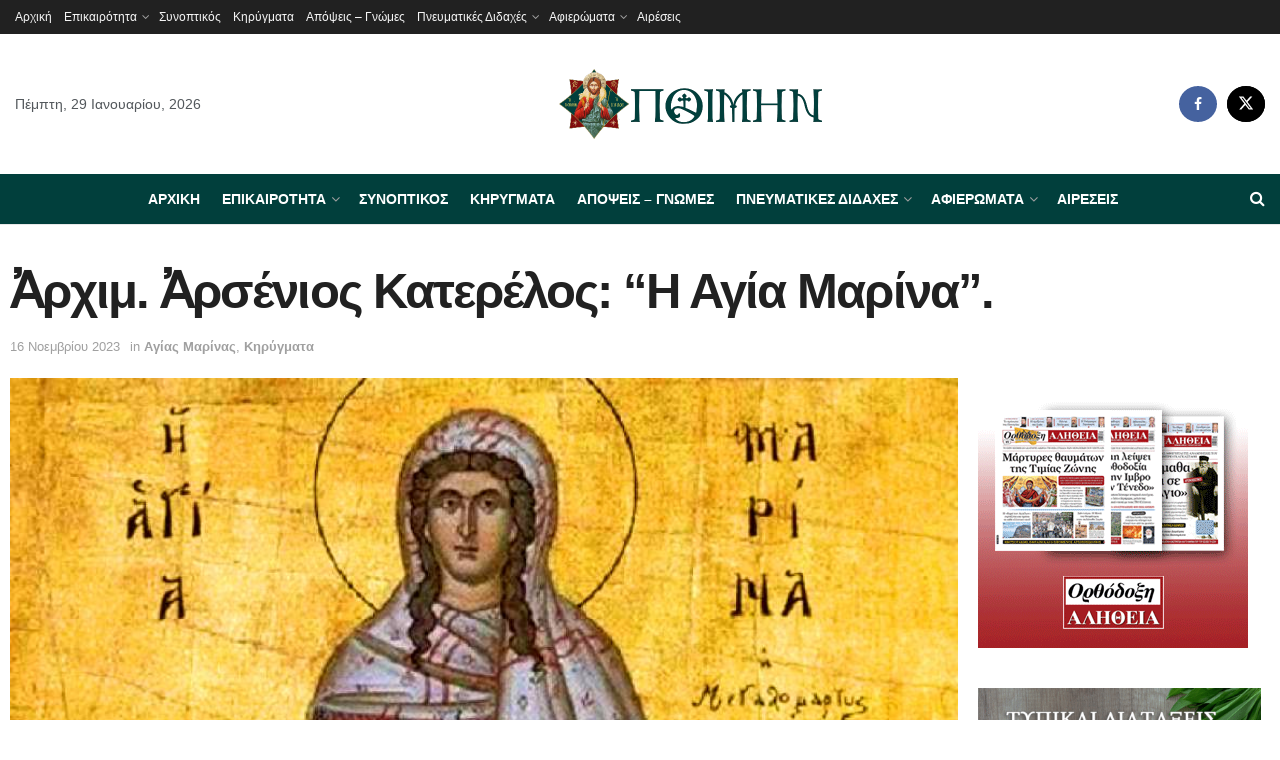

--- FILE ---
content_type: text/html; charset=UTF-8
request_url: https://poimin.gr/archim-arsenios-katerelos-i-agia-marina/
body_size: 51366
content:
<!doctype html>
<!--[if lt IE 7]> <html class="no-js lt-ie9 lt-ie8 lt-ie7" lang="el" prefix="og: https://ogp.me/ns#"> <![endif]-->
<!--[if IE 7]>    <html class="no-js lt-ie9 lt-ie8" lang="el" prefix="og: https://ogp.me/ns#"> <![endif]-->
<!--[if IE 8]>    <html class="no-js lt-ie9" lang="el" prefix="og: https://ogp.me/ns#"> <![endif]-->
<!--[if IE 9]>    <html class="no-js lt-ie10" lang="el" prefix="og: https://ogp.me/ns#"> <![endif]-->
<!--[if gt IE 8]><!--> <html class="no-js" lang="el" prefix="og: https://ogp.me/ns#"> <!--<![endif]-->
<head>
    <meta http-equiv="Content-Type" content="text/html; charset=UTF-8" />
    <meta name='viewport' content='width=device-width, initial-scale=1, user-scalable=yes' />
    <link rel="profile" href="http://gmpg.org/xfn/11" />
    <link rel="pingback" href="https://poimin.gr/xmlrpc.php" />
    			<script type="text/javascript">
			  var jnews_ajax_url = '/?ajax-request=jnews'
			</script>
			<script type="text/javascript">;window.jnews=window.jnews||{},window.jnews.library=window.jnews.library||{},window.jnews.library=function(){"use strict";var e=this;e.win=window,e.doc=document,e.noop=function(){},e.globalBody=e.doc.getElementsByTagName("body")[0],e.globalBody=e.globalBody?e.globalBody:e.doc,e.win.jnewsDataStorage=e.win.jnewsDataStorage||{_storage:new WeakMap,put:function(e,t,n){this._storage.has(e)||this._storage.set(e,new Map),this._storage.get(e).set(t,n)},get:function(e,t){return this._storage.get(e).get(t)},has:function(e,t){return this._storage.has(e)&&this._storage.get(e).has(t)},remove:function(e,t){var n=this._storage.get(e).delete(t);return 0===!this._storage.get(e).size&&this._storage.delete(e),n}},e.windowWidth=function(){return e.win.innerWidth||e.docEl.clientWidth||e.globalBody.clientWidth},e.windowHeight=function(){return e.win.innerHeight||e.docEl.clientHeight||e.globalBody.clientHeight},e.requestAnimationFrame=e.win.requestAnimationFrame||e.win.webkitRequestAnimationFrame||e.win.mozRequestAnimationFrame||e.win.msRequestAnimationFrame||window.oRequestAnimationFrame||function(e){return setTimeout(e,1e3/60)},e.cancelAnimationFrame=e.win.cancelAnimationFrame||e.win.webkitCancelAnimationFrame||e.win.webkitCancelRequestAnimationFrame||e.win.mozCancelAnimationFrame||e.win.msCancelRequestAnimationFrame||e.win.oCancelRequestAnimationFrame||function(e){clearTimeout(e)},e.classListSupport="classList"in document.createElement("_"),e.hasClass=e.classListSupport?function(e,t){return e.classList.contains(t)}:function(e,t){return e.className.indexOf(t)>=0},e.addClass=e.classListSupport?function(t,n){e.hasClass(t,n)||t.classList.add(n)}:function(t,n){e.hasClass(t,n)||(t.className+=" "+n)},e.removeClass=e.classListSupport?function(t,n){e.hasClass(t,n)&&t.classList.remove(n)}:function(t,n){e.hasClass(t,n)&&(t.className=t.className.replace(n,""))},e.objKeys=function(e){var t=[];for(var n in e)Object.prototype.hasOwnProperty.call(e,n)&&t.push(n);return t},e.isObjectSame=function(e,t){var n=!0;return JSON.stringify(e)!==JSON.stringify(t)&&(n=!1),n},e.extend=function(){for(var e,t,n,o=arguments[0]||{},i=1,a=arguments.length;i<a;i++)if(null!==(e=arguments[i]))for(t in e)o!==(n=e[t])&&void 0!==n&&(o[t]=n);return o},e.dataStorage=e.win.jnewsDataStorage,e.isVisible=function(e){return 0!==e.offsetWidth&&0!==e.offsetHeight||e.getBoundingClientRect().length},e.getHeight=function(e){return e.offsetHeight||e.clientHeight||e.getBoundingClientRect().height},e.getWidth=function(e){return e.offsetWidth||e.clientWidth||e.getBoundingClientRect().width},e.supportsPassive=!1;try{var t=Object.defineProperty({},"passive",{get:function(){e.supportsPassive=!0}});"createEvent"in e.doc?e.win.addEventListener("test",null,t):"fireEvent"in e.doc&&e.win.attachEvent("test",null)}catch(e){}e.passiveOption=!!e.supportsPassive&&{passive:!0},e.setStorage=function(e,t){e="jnews-"+e;var n={expired:Math.floor(((new Date).getTime()+432e5)/1e3)};t=Object.assign(n,t);localStorage.setItem(e,JSON.stringify(t))},e.getStorage=function(e){e="jnews-"+e;var t=localStorage.getItem(e);return null!==t&&0<t.length?JSON.parse(localStorage.getItem(e)):{}},e.expiredStorage=function(){var t,n="jnews-";for(var o in localStorage)o.indexOf(n)>-1&&"undefined"!==(t=e.getStorage(o.replace(n,""))).expired&&t.expired<Math.floor((new Date).getTime()/1e3)&&localStorage.removeItem(o)},e.addEvents=function(t,n,o){for(var i in n){var a=["touchstart","touchmove"].indexOf(i)>=0&&!o&&e.passiveOption;"createEvent"in e.doc?t.addEventListener(i,n[i],a):"fireEvent"in e.doc&&t.attachEvent("on"+i,n[i])}},e.removeEvents=function(t,n){for(var o in n)"createEvent"in e.doc?t.removeEventListener(o,n[o]):"fireEvent"in e.doc&&t.detachEvent("on"+o,n[o])},e.triggerEvents=function(t,n,o){var i;o=o||{detail:null};return"createEvent"in e.doc?(!(i=e.doc.createEvent("CustomEvent")||new CustomEvent(n)).initCustomEvent||i.initCustomEvent(n,!0,!1,o),void t.dispatchEvent(i)):"fireEvent"in e.doc?((i=e.doc.createEventObject()).eventType=n,void t.fireEvent("on"+i.eventType,i)):void 0},e.getParents=function(t,n){void 0===n&&(n=e.doc);for(var o=[],i=t.parentNode,a=!1;!a;)if(i){var r=i;r.querySelectorAll(n).length?a=!0:(o.push(r),i=r.parentNode)}else o=[],a=!0;return o},e.forEach=function(e,t,n){for(var o=0,i=e.length;o<i;o++)t.call(n,e[o],o)},e.getText=function(e){return e.innerText||e.textContent},e.setText=function(e,t){var n="object"==typeof t?t.innerText||t.textContent:t;e.innerText&&(e.innerText=n),e.textContent&&(e.textContent=n)},e.httpBuildQuery=function(t){return e.objKeys(t).reduce(function t(n){var o=arguments.length>1&&void 0!==arguments[1]?arguments[1]:null;return function(i,a){var r=n[a];a=encodeURIComponent(a);var s=o?"".concat(o,"[").concat(a,"]"):a;return null==r||"function"==typeof r?(i.push("".concat(s,"=")),i):["number","boolean","string"].includes(typeof r)?(i.push("".concat(s,"=").concat(encodeURIComponent(r))),i):(i.push(e.objKeys(r).reduce(t(r,s),[]).join("&")),i)}}(t),[]).join("&")},e.get=function(t,n,o,i){return o="function"==typeof o?o:e.noop,e.ajax("GET",t,n,o,i)},e.post=function(t,n,o,i){return o="function"==typeof o?o:e.noop,e.ajax("POST",t,n,o,i)},e.ajax=function(t,n,o,i,a){var r=new XMLHttpRequest,s=n,c=e.httpBuildQuery(o);if(t=-1!=["GET","POST"].indexOf(t)?t:"GET",r.open(t,s+("GET"==t?"?"+c:""),!0),"POST"==t&&r.setRequestHeader("Content-type","application/x-www-form-urlencoded"),r.setRequestHeader("X-Requested-With","XMLHttpRequest"),r.onreadystatechange=function(){4===r.readyState&&200<=r.status&&300>r.status&&"function"==typeof i&&i.call(void 0,r.response)},void 0!==a&&!a){return{xhr:r,send:function(){r.send("POST"==t?c:null)}}}return r.send("POST"==t?c:null),{xhr:r}},e.scrollTo=function(t,n,o){function i(e,t,n){this.start=this.position(),this.change=e-this.start,this.currentTime=0,this.increment=20,this.duration=void 0===n?500:n,this.callback=t,this.finish=!1,this.animateScroll()}return Math.easeInOutQuad=function(e,t,n,o){return(e/=o/2)<1?n/2*e*e+t:-n/2*(--e*(e-2)-1)+t},i.prototype.stop=function(){this.finish=!0},i.prototype.move=function(t){e.doc.documentElement.scrollTop=t,e.globalBody.parentNode.scrollTop=t,e.globalBody.scrollTop=t},i.prototype.position=function(){return e.doc.documentElement.scrollTop||e.globalBody.parentNode.scrollTop||e.globalBody.scrollTop},i.prototype.animateScroll=function(){this.currentTime+=this.increment;var t=Math.easeInOutQuad(this.currentTime,this.start,this.change,this.duration);this.move(t),this.currentTime<this.duration&&!this.finish?e.requestAnimationFrame.call(e.win,this.animateScroll.bind(this)):this.callback&&"function"==typeof this.callback&&this.callback()},new i(t,n,o)},e.unwrap=function(t){var n,o=t;e.forEach(t,(function(e,t){n?n+=e:n=e})),o.replaceWith(n)},e.performance={start:function(e){performance.mark(e+"Start")},stop:function(e){performance.mark(e+"End"),performance.measure(e,e+"Start",e+"End")}},e.fps=function(){var t=0,n=0,o=0;!function(){var i=t=0,a=0,r=0,s=document.getElementById("fpsTable"),c=function(t){void 0===document.getElementsByTagName("body")[0]?e.requestAnimationFrame.call(e.win,(function(){c(t)})):document.getElementsByTagName("body")[0].appendChild(t)};null===s&&((s=document.createElement("div")).style.position="fixed",s.style.top="120px",s.style.left="10px",s.style.width="100px",s.style.height="20px",s.style.border="1px solid black",s.style.fontSize="11px",s.style.zIndex="100000",s.style.backgroundColor="white",s.id="fpsTable",c(s));var l=function(){o++,n=Date.now(),(a=(o/(r=(n-t)/1e3)).toPrecision(2))!=i&&(i=a,s.innerHTML=i+"fps"),1<r&&(t=n,o=0),e.requestAnimationFrame.call(e.win,l)};l()}()},e.instr=function(e,t){for(var n=0;n<t.length;n++)if(-1!==e.toLowerCase().indexOf(t[n].toLowerCase()))return!0},e.winLoad=function(t,n){function o(o){if("complete"===e.doc.readyState||"interactive"===e.doc.readyState)return!o||n?setTimeout(t,n||1):t(o),1}o()||e.addEvents(e.win,{load:o})},e.docReady=function(t,n){function o(o){if("complete"===e.doc.readyState||"interactive"===e.doc.readyState)return!o||n?setTimeout(t,n||1):t(o),1}o()||e.addEvents(e.doc,{DOMContentLoaded:o})},e.fireOnce=function(){e.docReady((function(){e.assets=e.assets||[],e.assets.length&&(e.boot(),e.load_assets())}),50)},e.boot=function(){e.length&&e.doc.querySelectorAll("style[media]").forEach((function(e){"not all"==e.getAttribute("media")&&e.removeAttribute("media")}))},e.create_js=function(t,n){var o=e.doc.createElement("script");switch(o.setAttribute("src",t),n){case"defer":o.setAttribute("defer",!0);break;case"async":o.setAttribute("async",!0);break;case"deferasync":o.setAttribute("defer",!0),o.setAttribute("async",!0)}e.globalBody.appendChild(o)},e.load_assets=function(){"object"==typeof e.assets&&e.forEach(e.assets.slice(0),(function(t,n){var o="";t.defer&&(o+="defer"),t.async&&(o+="async"),e.create_js(t.url,o);var i=e.assets.indexOf(t);i>-1&&e.assets.splice(i,1)})),e.assets=jnewsoption.au_scripts=window.jnewsads=[]},e.setCookie=function(e,t,n){var o="";if(n){var i=new Date;i.setTime(i.getTime()+24*n*60*60*1e3),o="; expires="+i.toUTCString()}document.cookie=e+"="+(t||"")+o+"; path=/"},e.getCookie=function(e){for(var t=e+"=",n=document.cookie.split(";"),o=0;o<n.length;o++){for(var i=n[o];" "==i.charAt(0);)i=i.substring(1,i.length);if(0==i.indexOf(t))return i.substring(t.length,i.length)}return null},e.eraseCookie=function(e){document.cookie=e+"=; Path=/; Expires=Thu, 01 Jan 1970 00:00:01 GMT;"},e.docReady((function(){e.globalBody=e.globalBody==e.doc?e.doc.getElementsByTagName("body")[0]:e.globalBody,e.globalBody=e.globalBody?e.globalBody:e.doc})),e.winLoad((function(){e.winLoad((function(){var t=!1;if(void 0!==window.jnewsadmin)if(void 0!==window.file_version_checker){var n=e.objKeys(window.file_version_checker);n.length?n.forEach((function(e){t||"10.0.4"===window.file_version_checker[e]||(t=!0)})):t=!0}else t=!0;t&&(window.jnewsHelper.getMessage(),window.jnewsHelper.getNotice())}),2500)}))},window.jnews.library=new window.jnews.library;</script><script type="module">;/*! instant.page v5.1.1 - (C) 2019-2020 Alexandre Dieulot - https://instant.page/license */
let t,e;const n=new Set,o=document.createElement("link"),i=o.relList&&o.relList.supports&&o.relList.supports("prefetch")&&window.IntersectionObserver&&"isIntersecting"in IntersectionObserverEntry.prototype,s="instantAllowQueryString"in document.body.dataset,a="instantAllowExternalLinks"in document.body.dataset,r="instantWhitelist"in document.body.dataset,c="instantMousedownShortcut"in document.body.dataset,d=1111;let l=65,u=!1,f=!1,m=!1;if("instantIntensity"in document.body.dataset){const t=document.body.dataset.instantIntensity;if("mousedown"==t.substr(0,9))u=!0,"mousedown-only"==t&&(f=!0);else if("viewport"==t.substr(0,8))navigator.connection&&(navigator.connection.saveData||navigator.connection.effectiveType&&navigator.connection.effectiveType.includes("2g"))||("viewport"==t?document.documentElement.clientWidth*document.documentElement.clientHeight<45e4&&(m=!0):"viewport-all"==t&&(m=!0));else{const e=parseInt(t);isNaN(e)||(l=e)}}if(i){const n={capture:!0,passive:!0};if(f||document.addEventListener("touchstart",(function(t){e=performance.now();const n=t.target.closest("a");h(n)&&v(n.href)}),n),u?c||document.addEventListener("mousedown",(function(t){const e=t.target.closest("a");h(e)&&v(e.href)}),n):document.addEventListener("mouseover",(function(n){if(performance.now()-e<d)return;if(!("closest"in n.target))return;const o=n.target.closest("a");h(o)&&(o.addEventListener("mouseout",p,{passive:!0}),t=setTimeout((()=>{v(o.href),t=void 0}),l))}),n),c&&document.addEventListener("mousedown",(function(t){if(performance.now()-e<d)return;const n=t.target.closest("a");if(t.which>1||t.metaKey||t.ctrlKey)return;if(!n)return;n.addEventListener("click",(function(t){1337!=t.detail&&t.preventDefault()}),{capture:!0,passive:!1,once:!0});const o=new MouseEvent("click",{view:window,bubbles:!0,cancelable:!1,detail:1337});n.dispatchEvent(o)}),n),m){let t;(t=window.requestIdleCallback?t=>{requestIdleCallback(t,{timeout:1500})}:t=>{t()})((()=>{const t=new IntersectionObserver((e=>{e.forEach((e=>{if(e.isIntersecting){const n=e.target;t.unobserve(n),v(n.href)}}))}));document.querySelectorAll("a").forEach((e=>{h(e)&&t.observe(e)}))}))}}function p(e){e.relatedTarget&&e.target.closest("a")==e.relatedTarget.closest("a")||t&&(clearTimeout(t),t=void 0)}function h(t){if(t&&t.href&&(!r||"instant"in t.dataset)&&(a||t.origin==location.origin||"instant"in t.dataset)&&["http:","https:"].includes(t.protocol)&&("http:"!=t.protocol||"https:"!=location.protocol)&&(s||!t.search||"instant"in t.dataset)&&!(t.hash&&t.pathname+t.search==location.pathname+location.search||"noInstant"in t.dataset))return!0}function v(t){if(n.has(t))return;const e=document.createElement("link");e.rel="prefetch",e.href=t,document.head.appendChild(e),n.add(t)}</script>
<!-- Search Engine Optimization by Rank Math - https://rankmath.com/ -->
<title>Ἀρχιμ. Ἀρσένιος Κατερέλος: &quot;Η Αγία Μαρίνα&quot;. - Poimin.gr</title>
<meta name="description" content="Σήμερα ἡ ἁγία μας Ἐκκλησία, ἀγαπητοί μου προσκυνηταί, ἑορτάζει τήν μνήμη τῆς ἁγίας ἐνδόξου Μεγαλομάρτυρος Μαρίνης."/>
<meta name="robots" content="index, follow, max-snippet:-1, max-video-preview:-1, max-image-preview:large"/>
<link rel="canonical" href="https://poimin.gr/archim-arsenios-katerelos-i-agia-marina/" />
<meta property="og:locale" content="el_GR" />
<meta property="og:type" content="article" />
<meta property="og:title" content="Ἀρχιμ. Ἀρσένιος Κατερέλος: &quot;Η Αγία Μαρίνα&quot;. - Poimin.gr" />
<meta property="og:description" content="Σήμερα ἡ ἁγία μας Ἐκκλησία, ἀγαπητοί μου προσκυνηταί, ἑορτάζει τήν μνήμη τῆς ἁγίας ἐνδόξου Μεγαλομάρτυρος Μαρίνης." />
<meta property="og:url" content="https://poimin.gr/archim-arsenios-katerelos-i-agia-marina/" />
<meta property="og:site_name" content="poimin.gr" />
<meta property="article:section" content="Αγίας Μαρίνας" />
<meta property="og:updated_time" content="2023-11-16T13:47:11+02:00" />
<meta property="og:image" content="https://poimin.gr/wp-content/uploads/2014/08/agia_marina.jpg" />
<meta property="og:image:secure_url" content="https://poimin.gr/wp-content/uploads/2014/08/agia_marina.jpg" />
<meta property="og:image:width" content="880" />
<meta property="og:image:height" content="500" />
<meta property="og:image:alt" content="Ἀρχιμ. Ἀρσένιος Κατερέλος: &#8220;Η Αγία Μαρίνα&#8221;." />
<meta property="og:image:type" content="image/jpeg" />
<meta property="article:published_time" content="2014-08-06T11:29:41+03:00" />
<meta property="article:modified_time" content="2023-11-16T13:47:11+02:00" />
<meta name="twitter:card" content="summary_large_image" />
<meta name="twitter:title" content="Ἀρχιμ. Ἀρσένιος Κατερέλος: &quot;Η Αγία Μαρίνα&quot;. - Poimin.gr" />
<meta name="twitter:description" content="Σήμερα ἡ ἁγία μας Ἐκκλησία, ἀγαπητοί μου προσκυνηταί, ἑορτάζει τήν μνήμη τῆς ἁγίας ἐνδόξου Μεγαλομάρτυρος Μαρίνης." />
<meta name="twitter:image" content="https://poimin.gr/wp-content/uploads/2014/08/agia_marina.jpg" />
<meta name="twitter:label1" content="Written by" />
<meta name="twitter:data1" content="Poimin.gr" />
<meta name="twitter:label2" content="Time to read" />
<meta name="twitter:data2" content="Less than a minute" />
<script type="application/ld+json" class="rank-math-schema">{"@context":"https://schema.org","@graph":[{"@type":["Person","Organization"],"@id":"https://poimin.gr/#person","name":"poimin.gr"},{"@type":"WebSite","@id":"https://poimin.gr/#website","url":"https://poimin.gr","name":"poimin.gr","publisher":{"@id":"https://poimin.gr/#person"},"inLanguage":"el"},{"@type":"ImageObject","@id":"https://poimin.gr/wp-content/uploads/2014/08/agia_marina.jpg","url":"https://poimin.gr/wp-content/uploads/2014/08/agia_marina.jpg","width":"880","height":"500","inLanguage":"el"},{"@type":"WebPage","@id":"https://poimin.gr/archim-arsenios-katerelos-i-agia-marina/#webpage","url":"https://poimin.gr/archim-arsenios-katerelos-i-agia-marina/","name":"\u1f08\u03c1\u03c7\u03b9\u03bc. \u1f08\u03c1\u03c3\u03ad\u03bd\u03b9\u03bf\u03c2 \u039a\u03b1\u03c4\u03b5\u03c1\u03ad\u03bb\u03bf\u03c2: &quot;\u0397 \u0391\u03b3\u03af\u03b1 \u039c\u03b1\u03c1\u03af\u03bd\u03b1&quot;. - Poimin.gr","datePublished":"2014-08-06T11:29:41+03:00","dateModified":"2023-11-16T13:47:11+02:00","isPartOf":{"@id":"https://poimin.gr/#website"},"primaryImageOfPage":{"@id":"https://poimin.gr/wp-content/uploads/2014/08/agia_marina.jpg"},"inLanguage":"el"},{"@type":"Person","@id":"https://poimin.gr/author/poimin-gr/","name":"Poimin.gr","url":"https://poimin.gr/author/poimin-gr/","image":{"@type":"ImageObject","@id":"https://secure.gravatar.com/avatar/6f2f4bbbc3acc8f2159e3467fa5dadfe?s=96&amp;d=mm&amp;r=g","url":"https://secure.gravatar.com/avatar/6f2f4bbbc3acc8f2159e3467fa5dadfe?s=96&amp;d=mm&amp;r=g","caption":"Poimin.gr","inLanguage":"el"}},{"@type":"BlogPosting","headline":"\u1f08\u03c1\u03c7\u03b9\u03bc. \u1f08\u03c1\u03c3\u03ad\u03bd\u03b9\u03bf\u03c2 \u039a\u03b1\u03c4\u03b5\u03c1\u03ad\u03bb\u03bf\u03c2: &quot;\u0397 \u0391\u03b3\u03af\u03b1 \u039c\u03b1\u03c1\u03af\u03bd\u03b1&quot;. - Poimin.gr","datePublished":"2014-08-06T11:29:41+03:00","dateModified":"2023-11-16T13:47:11+02:00","articleSection":"\u0391\u03b3\u03af\u03b1\u03c2 \u039c\u03b1\u03c1\u03af\u03bd\u03b1\u03c2, \u039a\u03b7\u03c1\u03cd\u03b3\u03bc\u03b1\u03c4\u03b1","author":{"@id":"https://poimin.gr/author/poimin-gr/","name":"Poimin.gr"},"publisher":{"@id":"https://poimin.gr/#person"},"description":"\u03a3\u03ae\u03bc\u03b5\u03c1\u03b1 \u1f21 \u1f01\u03b3\u03af\u03b1 \u03bc\u03b1\u03c2 \u1f18\u03ba\u03ba\u03bb\u03b7\u03c3\u03af\u03b1, \u1f00\u03b3\u03b1\u03c0\u03b7\u03c4\u03bf\u03af \u03bc\u03bf\u03c5 \u03c0\u03c1\u03bf\u03c3\u03ba\u03c5\u03bd\u03b7\u03c4\u03b1\u03af, \u1f11\u03bf\u03c1\u03c4\u03ac\u03b6\u03b5\u03b9 \u03c4\u03ae\u03bd \u03bc\u03bd\u03ae\u03bc\u03b7 \u03c4\u1fc6\u03c2 \u1f01\u03b3\u03af\u03b1\u03c2 \u1f10\u03bd\u03b4\u03cc\u03be\u03bf\u03c5 \u039c\u03b5\u03b3\u03b1\u03bb\u03bf\u03bc\u03ac\u03c1\u03c4\u03c5\u03c1\u03bf\u03c2 \u039c\u03b1\u03c1\u03af\u03bd\u03b7\u03c2.","name":"\u1f08\u03c1\u03c7\u03b9\u03bc. \u1f08\u03c1\u03c3\u03ad\u03bd\u03b9\u03bf\u03c2 \u039a\u03b1\u03c4\u03b5\u03c1\u03ad\u03bb\u03bf\u03c2: &quot;\u0397 \u0391\u03b3\u03af\u03b1 \u039c\u03b1\u03c1\u03af\u03bd\u03b1&quot;. - Poimin.gr","@id":"https://poimin.gr/archim-arsenios-katerelos-i-agia-marina/#richSnippet","isPartOf":{"@id":"https://poimin.gr/archim-arsenios-katerelos-i-agia-marina/#webpage"},"image":{"@id":"https://poimin.gr/wp-content/uploads/2014/08/agia_marina.jpg"},"inLanguage":"el","mainEntityOfPage":{"@id":"https://poimin.gr/archim-arsenios-katerelos-i-agia-marina/#webpage"}}]}</script>
<!-- /Rank Math WordPress SEO plugin -->

<link rel="alternate" type="application/rss+xml" title="Ροή RSS &raquo; Poimin.gr" href="https://poimin.gr/feed/" />
<script type="text/javascript">
window._wpemojiSettings = {"baseUrl":"https:\/\/s.w.org\/images\/core\/emoji\/14.0.0\/72x72\/","ext":".png","svgUrl":"https:\/\/s.w.org\/images\/core\/emoji\/14.0.0\/svg\/","svgExt":".svg","source":{"concatemoji":"https:\/\/poimin.gr\/wp-includes\/js\/wp-emoji-release.min.js?ver=6.3.7"}};
/*! This file is auto-generated */
!function(i,n){var o,s,e;function c(e){try{var t={supportTests:e,timestamp:(new Date).valueOf()};sessionStorage.setItem(o,JSON.stringify(t))}catch(e){}}function p(e,t,n){e.clearRect(0,0,e.canvas.width,e.canvas.height),e.fillText(t,0,0);var t=new Uint32Array(e.getImageData(0,0,e.canvas.width,e.canvas.height).data),r=(e.clearRect(0,0,e.canvas.width,e.canvas.height),e.fillText(n,0,0),new Uint32Array(e.getImageData(0,0,e.canvas.width,e.canvas.height).data));return t.every(function(e,t){return e===r[t]})}function u(e,t,n){switch(t){case"flag":return n(e,"\ud83c\udff3\ufe0f\u200d\u26a7\ufe0f","\ud83c\udff3\ufe0f\u200b\u26a7\ufe0f")?!1:!n(e,"\ud83c\uddfa\ud83c\uddf3","\ud83c\uddfa\u200b\ud83c\uddf3")&&!n(e,"\ud83c\udff4\udb40\udc67\udb40\udc62\udb40\udc65\udb40\udc6e\udb40\udc67\udb40\udc7f","\ud83c\udff4\u200b\udb40\udc67\u200b\udb40\udc62\u200b\udb40\udc65\u200b\udb40\udc6e\u200b\udb40\udc67\u200b\udb40\udc7f");case"emoji":return!n(e,"\ud83e\udef1\ud83c\udffb\u200d\ud83e\udef2\ud83c\udfff","\ud83e\udef1\ud83c\udffb\u200b\ud83e\udef2\ud83c\udfff")}return!1}function f(e,t,n){var r="undefined"!=typeof WorkerGlobalScope&&self instanceof WorkerGlobalScope?new OffscreenCanvas(300,150):i.createElement("canvas"),a=r.getContext("2d",{willReadFrequently:!0}),o=(a.textBaseline="top",a.font="600 32px Arial",{});return e.forEach(function(e){o[e]=t(a,e,n)}),o}function t(e){var t=i.createElement("script");t.src=e,t.defer=!0,i.head.appendChild(t)}"undefined"!=typeof Promise&&(o="wpEmojiSettingsSupports",s=["flag","emoji"],n.supports={everything:!0,everythingExceptFlag:!0},e=new Promise(function(e){i.addEventListener("DOMContentLoaded",e,{once:!0})}),new Promise(function(t){var n=function(){try{var e=JSON.parse(sessionStorage.getItem(o));if("object"==typeof e&&"number"==typeof e.timestamp&&(new Date).valueOf()<e.timestamp+604800&&"object"==typeof e.supportTests)return e.supportTests}catch(e){}return null}();if(!n){if("undefined"!=typeof Worker&&"undefined"!=typeof OffscreenCanvas&&"undefined"!=typeof URL&&URL.createObjectURL&&"undefined"!=typeof Blob)try{var e="postMessage("+f.toString()+"("+[JSON.stringify(s),u.toString(),p.toString()].join(",")+"));",r=new Blob([e],{type:"text/javascript"}),a=new Worker(URL.createObjectURL(r),{name:"wpTestEmojiSupports"});return void(a.onmessage=function(e){c(n=e.data),a.terminate(),t(n)})}catch(e){}c(n=f(s,u,p))}t(n)}).then(function(e){for(var t in e)n.supports[t]=e[t],n.supports.everything=n.supports.everything&&n.supports[t],"flag"!==t&&(n.supports.everythingExceptFlag=n.supports.everythingExceptFlag&&n.supports[t]);n.supports.everythingExceptFlag=n.supports.everythingExceptFlag&&!n.supports.flag,n.DOMReady=!1,n.readyCallback=function(){n.DOMReady=!0}}).then(function(){return e}).then(function(){var e;n.supports.everything||(n.readyCallback(),(e=n.source||{}).concatemoji?t(e.concatemoji):e.wpemoji&&e.twemoji&&(t(e.twemoji),t(e.wpemoji)))}))}((window,document),window._wpemojiSettings);
</script>
<style type="text/css">
img.wp-smiley,
img.emoji {
	display: inline !important;
	border: none !important;
	box-shadow: none !important;
	height: 1em !important;
	width: 1em !important;
	margin: 0 0.07em !important;
	vertical-align: -0.1em !important;
	background: none !important;
	padding: 0 !important;
}
</style>
	<link rel='stylesheet' id='wp-block-library-css' href='https://poimin.gr/wp-includes/css/dist/block-library/style.min.css?ver=6.3.7' type='text/css' media='all' />
<style id='classic-theme-styles-inline-css' type='text/css'>
/*! This file is auto-generated */
.wp-block-button__link{color:#fff;background-color:#32373c;border-radius:9999px;box-shadow:none;text-decoration:none;padding:calc(.667em + 2px) calc(1.333em + 2px);font-size:1.125em}.wp-block-file__button{background:#32373c;color:#fff;text-decoration:none}
</style>
<style id='global-styles-inline-css' type='text/css'>
body{--wp--preset--color--black: #000000;--wp--preset--color--cyan-bluish-gray: #abb8c3;--wp--preset--color--white: #ffffff;--wp--preset--color--pale-pink: #f78da7;--wp--preset--color--vivid-red: #cf2e2e;--wp--preset--color--luminous-vivid-orange: #ff6900;--wp--preset--color--luminous-vivid-amber: #fcb900;--wp--preset--color--light-green-cyan: #7bdcb5;--wp--preset--color--vivid-green-cyan: #00d084;--wp--preset--color--pale-cyan-blue: #8ed1fc;--wp--preset--color--vivid-cyan-blue: #0693e3;--wp--preset--color--vivid-purple: #9b51e0;--wp--preset--gradient--vivid-cyan-blue-to-vivid-purple: linear-gradient(135deg,rgba(6,147,227,1) 0%,rgb(155,81,224) 100%);--wp--preset--gradient--light-green-cyan-to-vivid-green-cyan: linear-gradient(135deg,rgb(122,220,180) 0%,rgb(0,208,130) 100%);--wp--preset--gradient--luminous-vivid-amber-to-luminous-vivid-orange: linear-gradient(135deg,rgba(252,185,0,1) 0%,rgba(255,105,0,1) 100%);--wp--preset--gradient--luminous-vivid-orange-to-vivid-red: linear-gradient(135deg,rgba(255,105,0,1) 0%,rgb(207,46,46) 100%);--wp--preset--gradient--very-light-gray-to-cyan-bluish-gray: linear-gradient(135deg,rgb(238,238,238) 0%,rgb(169,184,195) 100%);--wp--preset--gradient--cool-to-warm-spectrum: linear-gradient(135deg,rgb(74,234,220) 0%,rgb(151,120,209) 20%,rgb(207,42,186) 40%,rgb(238,44,130) 60%,rgb(251,105,98) 80%,rgb(254,248,76) 100%);--wp--preset--gradient--blush-light-purple: linear-gradient(135deg,rgb(255,206,236) 0%,rgb(152,150,240) 100%);--wp--preset--gradient--blush-bordeaux: linear-gradient(135deg,rgb(254,205,165) 0%,rgb(254,45,45) 50%,rgb(107,0,62) 100%);--wp--preset--gradient--luminous-dusk: linear-gradient(135deg,rgb(255,203,112) 0%,rgb(199,81,192) 50%,rgb(65,88,208) 100%);--wp--preset--gradient--pale-ocean: linear-gradient(135deg,rgb(255,245,203) 0%,rgb(182,227,212) 50%,rgb(51,167,181) 100%);--wp--preset--gradient--electric-grass: linear-gradient(135deg,rgb(202,248,128) 0%,rgb(113,206,126) 100%);--wp--preset--gradient--midnight: linear-gradient(135deg,rgb(2,3,129) 0%,rgb(40,116,252) 100%);--wp--preset--font-size--small: 13px;--wp--preset--font-size--medium: 20px;--wp--preset--font-size--large: 36px;--wp--preset--font-size--x-large: 42px;--wp--preset--spacing--20: 0.44rem;--wp--preset--spacing--30: 0.67rem;--wp--preset--spacing--40: 1rem;--wp--preset--spacing--50: 1.5rem;--wp--preset--spacing--60: 2.25rem;--wp--preset--spacing--70: 3.38rem;--wp--preset--spacing--80: 5.06rem;--wp--preset--shadow--natural: 6px 6px 9px rgba(0, 0, 0, 0.2);--wp--preset--shadow--deep: 12px 12px 50px rgba(0, 0, 0, 0.4);--wp--preset--shadow--sharp: 6px 6px 0px rgba(0, 0, 0, 0.2);--wp--preset--shadow--outlined: 6px 6px 0px -3px rgba(255, 255, 255, 1), 6px 6px rgba(0, 0, 0, 1);--wp--preset--shadow--crisp: 6px 6px 0px rgba(0, 0, 0, 1);}:where(.is-layout-flex){gap: 0.5em;}:where(.is-layout-grid){gap: 0.5em;}body .is-layout-flow > .alignleft{float: left;margin-inline-start: 0;margin-inline-end: 2em;}body .is-layout-flow > .alignright{float: right;margin-inline-start: 2em;margin-inline-end: 0;}body .is-layout-flow > .aligncenter{margin-left: auto !important;margin-right: auto !important;}body .is-layout-constrained > .alignleft{float: left;margin-inline-start: 0;margin-inline-end: 2em;}body .is-layout-constrained > .alignright{float: right;margin-inline-start: 2em;margin-inline-end: 0;}body .is-layout-constrained > .aligncenter{margin-left: auto !important;margin-right: auto !important;}body .is-layout-constrained > :where(:not(.alignleft):not(.alignright):not(.alignfull)){max-width: var(--wp--style--global--content-size);margin-left: auto !important;margin-right: auto !important;}body .is-layout-constrained > .alignwide{max-width: var(--wp--style--global--wide-size);}body .is-layout-flex{display: flex;}body .is-layout-flex{flex-wrap: wrap;align-items: center;}body .is-layout-flex > *{margin: 0;}body .is-layout-grid{display: grid;}body .is-layout-grid > *{margin: 0;}:where(.wp-block-columns.is-layout-flex){gap: 2em;}:where(.wp-block-columns.is-layout-grid){gap: 2em;}:where(.wp-block-post-template.is-layout-flex){gap: 1.25em;}:where(.wp-block-post-template.is-layout-grid){gap: 1.25em;}.has-black-color{color: var(--wp--preset--color--black) !important;}.has-cyan-bluish-gray-color{color: var(--wp--preset--color--cyan-bluish-gray) !important;}.has-white-color{color: var(--wp--preset--color--white) !important;}.has-pale-pink-color{color: var(--wp--preset--color--pale-pink) !important;}.has-vivid-red-color{color: var(--wp--preset--color--vivid-red) !important;}.has-luminous-vivid-orange-color{color: var(--wp--preset--color--luminous-vivid-orange) !important;}.has-luminous-vivid-amber-color{color: var(--wp--preset--color--luminous-vivid-amber) !important;}.has-light-green-cyan-color{color: var(--wp--preset--color--light-green-cyan) !important;}.has-vivid-green-cyan-color{color: var(--wp--preset--color--vivid-green-cyan) !important;}.has-pale-cyan-blue-color{color: var(--wp--preset--color--pale-cyan-blue) !important;}.has-vivid-cyan-blue-color{color: var(--wp--preset--color--vivid-cyan-blue) !important;}.has-vivid-purple-color{color: var(--wp--preset--color--vivid-purple) !important;}.has-black-background-color{background-color: var(--wp--preset--color--black) !important;}.has-cyan-bluish-gray-background-color{background-color: var(--wp--preset--color--cyan-bluish-gray) !important;}.has-white-background-color{background-color: var(--wp--preset--color--white) !important;}.has-pale-pink-background-color{background-color: var(--wp--preset--color--pale-pink) !important;}.has-vivid-red-background-color{background-color: var(--wp--preset--color--vivid-red) !important;}.has-luminous-vivid-orange-background-color{background-color: var(--wp--preset--color--luminous-vivid-orange) !important;}.has-luminous-vivid-amber-background-color{background-color: var(--wp--preset--color--luminous-vivid-amber) !important;}.has-light-green-cyan-background-color{background-color: var(--wp--preset--color--light-green-cyan) !important;}.has-vivid-green-cyan-background-color{background-color: var(--wp--preset--color--vivid-green-cyan) !important;}.has-pale-cyan-blue-background-color{background-color: var(--wp--preset--color--pale-cyan-blue) !important;}.has-vivid-cyan-blue-background-color{background-color: var(--wp--preset--color--vivid-cyan-blue) !important;}.has-vivid-purple-background-color{background-color: var(--wp--preset--color--vivid-purple) !important;}.has-black-border-color{border-color: var(--wp--preset--color--black) !important;}.has-cyan-bluish-gray-border-color{border-color: var(--wp--preset--color--cyan-bluish-gray) !important;}.has-white-border-color{border-color: var(--wp--preset--color--white) !important;}.has-pale-pink-border-color{border-color: var(--wp--preset--color--pale-pink) !important;}.has-vivid-red-border-color{border-color: var(--wp--preset--color--vivid-red) !important;}.has-luminous-vivid-orange-border-color{border-color: var(--wp--preset--color--luminous-vivid-orange) !important;}.has-luminous-vivid-amber-border-color{border-color: var(--wp--preset--color--luminous-vivid-amber) !important;}.has-light-green-cyan-border-color{border-color: var(--wp--preset--color--light-green-cyan) !important;}.has-vivid-green-cyan-border-color{border-color: var(--wp--preset--color--vivid-green-cyan) !important;}.has-pale-cyan-blue-border-color{border-color: var(--wp--preset--color--pale-cyan-blue) !important;}.has-vivid-cyan-blue-border-color{border-color: var(--wp--preset--color--vivid-cyan-blue) !important;}.has-vivid-purple-border-color{border-color: var(--wp--preset--color--vivid-purple) !important;}.has-vivid-cyan-blue-to-vivid-purple-gradient-background{background: var(--wp--preset--gradient--vivid-cyan-blue-to-vivid-purple) !important;}.has-light-green-cyan-to-vivid-green-cyan-gradient-background{background: var(--wp--preset--gradient--light-green-cyan-to-vivid-green-cyan) !important;}.has-luminous-vivid-amber-to-luminous-vivid-orange-gradient-background{background: var(--wp--preset--gradient--luminous-vivid-amber-to-luminous-vivid-orange) !important;}.has-luminous-vivid-orange-to-vivid-red-gradient-background{background: var(--wp--preset--gradient--luminous-vivid-orange-to-vivid-red) !important;}.has-very-light-gray-to-cyan-bluish-gray-gradient-background{background: var(--wp--preset--gradient--very-light-gray-to-cyan-bluish-gray) !important;}.has-cool-to-warm-spectrum-gradient-background{background: var(--wp--preset--gradient--cool-to-warm-spectrum) !important;}.has-blush-light-purple-gradient-background{background: var(--wp--preset--gradient--blush-light-purple) !important;}.has-blush-bordeaux-gradient-background{background: var(--wp--preset--gradient--blush-bordeaux) !important;}.has-luminous-dusk-gradient-background{background: var(--wp--preset--gradient--luminous-dusk) !important;}.has-pale-ocean-gradient-background{background: var(--wp--preset--gradient--pale-ocean) !important;}.has-electric-grass-gradient-background{background: var(--wp--preset--gradient--electric-grass) !important;}.has-midnight-gradient-background{background: var(--wp--preset--gradient--midnight) !important;}.has-small-font-size{font-size: var(--wp--preset--font-size--small) !important;}.has-medium-font-size{font-size: var(--wp--preset--font-size--medium) !important;}.has-large-font-size{font-size: var(--wp--preset--font-size--large) !important;}.has-x-large-font-size{font-size: var(--wp--preset--font-size--x-large) !important;}
.wp-block-navigation a:where(:not(.wp-element-button)){color: inherit;}
:where(.wp-block-post-template.is-layout-flex){gap: 1.25em;}:where(.wp-block-post-template.is-layout-grid){gap: 1.25em;}
:where(.wp-block-columns.is-layout-flex){gap: 2em;}:where(.wp-block-columns.is-layout-grid){gap: 2em;}
.wp-block-pullquote{font-size: 1.5em;line-height: 1.6;}
</style>
<link rel='stylesheet' id='jnews-video-css' href='https://poimin.gr/wp-content/plugins/jnews-video/assets/css/plugin.css?ver=11.0.3' type='text/css' media='all' />
<link rel='stylesheet' id='elementor-frontend-css' href='https://poimin.gr/wp-content/plugins/elementor/assets/css/frontend-lite.min.css?ver=3.16.4' type='text/css' media='all' />
<link rel='stylesheet' id='jnews-frontend-css' href='https://poimin.gr/wp-content/themes/jnews/assets/dist/frontend.min.css?ver=11.1.3' type='text/css' media='all' />
<link rel='stylesheet' id='jnews-elementor-css' href='https://poimin.gr/wp-content/themes/jnews/assets/css/elementor-frontend.css?ver=11.1.3' type='text/css' media='all' />
<link rel='stylesheet' id='jnews-style-css' href='https://poimin.gr/wp-content/themes/jnews/style.css?ver=11.1.3' type='text/css' media='all' />
<link rel='stylesheet' id='jnews-darkmode-css' href='https://poimin.gr/wp-content/themes/jnews/assets/css/darkmode.css?ver=11.1.3' type='text/css' media='all' />
<link rel='stylesheet' id='jnews-video-darkmode-css' href='https://poimin.gr/wp-content/plugins/jnews-video/assets/css/darkmode.css?ver=11.0.3' type='text/css' media='all' />
<link rel='stylesheet' id='wpgdprc-front-css-css' href='https://poimin.gr/wp-content/plugins/wp-gdpr-compliance/Assets/css/front.css?ver=1696070965' type='text/css' media='all' />
<style id='wpgdprc-front-css-inline-css' type='text/css'>
:root{--wp-gdpr--bar--background-color: #000000;--wp-gdpr--bar--color: #ffffff;--wp-gdpr--button--background-color: #000000;--wp-gdpr--button--background-color--darken: #000000;--wp-gdpr--button--color: #ffffff;}
</style>
<link rel='stylesheet' id='jnews-select-share-css' href='https://poimin.gr/wp-content/plugins/jnews-social-share/assets/css/plugin.css' type='text/css' media='all' />
<script type='text/javascript' src='https://poimin.gr/wp-includes/js/jquery/jquery.min.js?ver=3.7.0' id='jquery-core-js'></script>
<script type='text/javascript' src='https://poimin.gr/wp-includes/js/jquery/jquery-migrate.min.js?ver=3.4.1' id='jquery-migrate-js'></script>
<script type='text/javascript' id='wpgdprc-front-js-js-extra'>
/* <![CDATA[ */
var wpgdprcFront = {"ajaxUrl":"https:\/\/poimin.gr\/wp-admin\/admin-ajax.php","ajaxNonce":"42df32a7ea","ajaxArg":"security","pluginPrefix":"wpgdprc","blogId":"1","isMultiSite":"","locale":"el","showSignUpModal":"","showFormModal":"","cookieName":"wpgdprc-consent","consentVersion":"","path":"\/","prefix":"wpgdprc"};
/* ]]> */
</script>
<script type='text/javascript' src='https://poimin.gr/wp-content/plugins/wp-gdpr-compliance/Assets/js/front.min.js?ver=1696070965' id='wpgdprc-front-js-js'></script>
<link rel="https://api.w.org/" href="https://poimin.gr/wp-json/" /><link rel="alternate" type="application/json" href="https://poimin.gr/wp-json/wp/v2/posts/18933" /><link rel="EditURI" type="application/rsd+xml" title="RSD" href="https://poimin.gr/xmlrpc.php?rsd" />
<meta name="generator" content="WordPress 6.3.7" />
<link rel='shortlink' href='https://poimin.gr/?p=18933' />
<link rel="alternate" type="application/json+oembed" href="https://poimin.gr/wp-json/oembed/1.0/embed?url=https%3A%2F%2Fpoimin.gr%2Farchim-arsenios-katerelos-i-agia-marina%2F" />
<link rel="alternate" type="text/xml+oembed" href="https://poimin.gr/wp-json/oembed/1.0/embed?url=https%3A%2F%2Fpoimin.gr%2Farchim-arsenios-katerelos-i-agia-marina%2F&#038;format=xml" />
<meta name="generator" content="Elementor 3.16.4; features: e_dom_optimization, e_optimized_assets_loading, e_optimized_css_loading, additional_custom_breakpoints; settings: css_print_method-external, google_font-enabled, font_display-swap">
<script type='application/ld+json'>{"@context":"http:\/\/schema.org","@type":"Organization","@id":"https:\/\/poimin.gr\/#organization","url":"https:\/\/poimin.gr\/","name":"","logo":{"@type":"ImageObject","url":""},"sameAs":["http:\/\/facebook.com","http:\/\/twitter.com"]}</script>
<script type='application/ld+json'>{"@context":"http:\/\/schema.org","@type":"WebSite","@id":"https:\/\/poimin.gr\/#website","url":"https:\/\/poimin.gr\/","name":"","potentialAction":{"@type":"SearchAction","target":"https:\/\/poimin.gr\/?s={search_term_string}","query-input":"required name=search_term_string"}}</script>
<link rel="icon" href="https://poimin.gr/wp-content/uploads/2023/06/poiminlogo.png" sizes="32x32" />
<link rel="icon" href="https://poimin.gr/wp-content/uploads/2023/06/poiminlogo.png" sizes="192x192" />
<link rel="apple-touch-icon" href="https://poimin.gr/wp-content/uploads/2023/06/poiminlogo.png" />
<meta name="msapplication-TileImage" content="https://poimin.gr/wp-content/uploads/2023/06/poiminlogo.png" />
<style id="jeg_dynamic_css" type="text/css" data-type="jeg_custom-css">@media only screen and (min-width : 1200px) { .container, .jeg_vc_content > .vc_row, .jeg_vc_content > .wpb-content-wrapper > .vc_row, .jeg_vc_content > .vc_element > .vc_row, .jeg_vc_content > .wpb-content-wrapper > .vc_element > .vc_row, .jeg_vc_content > .vc_row[data-vc-full-width="true"]:not([data-vc-stretch-content="true"]) > .jeg-vc-wrapper, .jeg_vc_content > .wpb-content-wrapper > .vc_row[data-vc-full-width="true"]:not([data-vc-stretch-content="true"]) > .jeg-vc-wrapper, .jeg_vc_content > .vc_element > .vc_row[data-vc-full-width="true"]:not([data-vc-stretch-content="true"]) > .jeg-vc-wrapper, .jeg_vc_content > .wpb-content-wrapper > .vc_element > .vc_row[data-vc-full-width="true"]:not([data-vc-stretch-content="true"]) > .jeg-vc-wrapper { max-width : 1326px; } .elementor-section.elementor-section-boxed > .elementor-container { max-width : 1326px; }  } @media only screen and (min-width : 1441px) { .container, .jeg_vc_content > .vc_row, .jeg_vc_content > .wpb-content-wrapper > .vc_row, .jeg_vc_content > .vc_element > .vc_row, .jeg_vc_content > .wpb-content-wrapper > .vc_element > .vc_row, .jeg_vc_content > .vc_row[data-vc-full-width="true"]:not([data-vc-stretch-content="true"]) > .jeg-vc-wrapper, .jeg_vc_content > .wpb-content-wrapper > .vc_row[data-vc-full-width="true"]:not([data-vc-stretch-content="true"]) > .jeg-vc-wrapper, .jeg_vc_content > .vc_element > .vc_row[data-vc-full-width="true"]:not([data-vc-stretch-content="true"]) > .jeg-vc-wrapper, .jeg_vc_content > .wpb-content-wrapper > .vc_element > .vc_row[data-vc-full-width="true"]:not([data-vc-stretch-content="true"]) > .jeg-vc-wrapper { max-width : 1400px; } .elementor-section.elementor-section-boxed > .elementor-container { max-width : 1400px; }  } body { --j-accent-color : #013f3c; } a, .jeg_menu_style_5>li>a:hover, .jeg_menu_style_5>li.sfHover>a, .jeg_menu_style_5>li.current-menu-item>a, .jeg_menu_style_5>li.current-menu-ancestor>a, .jeg_navbar .jeg_menu:not(.jeg_main_menu)>li>a:hover, .jeg_midbar .jeg_menu:not(.jeg_main_menu)>li>a:hover, .jeg_side_tabs li.active, .jeg_block_heading_5 strong, .jeg_block_heading_6 strong, .jeg_block_heading_7 strong, .jeg_block_heading_8 strong, .jeg_subcat_list li a:hover, .jeg_subcat_list li button:hover, .jeg_pl_lg_7 .jeg_thumb .jeg_post_category a, .jeg_pl_xs_2:before, .jeg_pl_xs_4 .jeg_postblock_content:before, .jeg_postblock .jeg_post_title a:hover, .jeg_hero_style_6 .jeg_post_title a:hover, .jeg_sidefeed .jeg_pl_xs_3 .jeg_post_title a:hover, .widget_jnews_popular .jeg_post_title a:hover, .jeg_meta_author a, .widget_archive li a:hover, .widget_pages li a:hover, .widget_meta li a:hover, .widget_recent_entries li a:hover, .widget_rss li a:hover, .widget_rss cite, .widget_categories li a:hover, .widget_categories li.current-cat>a, #breadcrumbs a:hover, .jeg_share_count .counts, .commentlist .bypostauthor>.comment-body>.comment-author>.fn, span.required, .jeg_review_title, .bestprice .price, .authorlink a:hover, .jeg_vertical_playlist .jeg_video_playlist_play_icon, .jeg_vertical_playlist .jeg_video_playlist_item.active .jeg_video_playlist_thumbnail:before, .jeg_horizontal_playlist .jeg_video_playlist_play, .woocommerce li.product .pricegroup .button, .widget_display_forums li a:hover, .widget_display_topics li:before, .widget_display_replies li:before, .widget_display_views li:before, .bbp-breadcrumb a:hover, .jeg_mobile_menu li.sfHover>a, .jeg_mobile_menu li a:hover, .split-template-6 .pagenum, .jeg_mobile_menu_style_5>li>a:hover, .jeg_mobile_menu_style_5>li.sfHover>a, .jeg_mobile_menu_style_5>li.current-menu-item>a, .jeg_mobile_menu_style_5>li.current-menu-ancestor>a { color : #013f3c; } .jeg_menu_style_1>li>a:before, .jeg_menu_style_2>li>a:before, .jeg_menu_style_3>li>a:before, .jeg_side_toggle, .jeg_slide_caption .jeg_post_category a, .jeg_slider_type_1_wrapper .tns-controls button.tns-next, .jeg_block_heading_1 .jeg_block_title span, .jeg_block_heading_2 .jeg_block_title span, .jeg_block_heading_3, .jeg_block_heading_4 .jeg_block_title span, .jeg_block_heading_6:after, .jeg_pl_lg_box .jeg_post_category a, .jeg_pl_md_box .jeg_post_category a, .jeg_readmore:hover, .jeg_thumb .jeg_post_category a, .jeg_block_loadmore a:hover, .jeg_postblock.alt .jeg_block_loadmore a:hover, .jeg_block_loadmore a.active, .jeg_postblock_carousel_2 .jeg_post_category a, .jeg_heroblock .jeg_post_category a, .jeg_pagenav_1 .page_number.active, .jeg_pagenav_1 .page_number.active:hover, input[type="submit"], .btn, .button, .widget_tag_cloud a:hover, .popularpost_item:hover .jeg_post_title a:before, .jeg_splitpost_4 .page_nav, .jeg_splitpost_5 .page_nav, .jeg_post_via a:hover, .jeg_post_source a:hover, .jeg_post_tags a:hover, .comment-reply-title small a:before, .comment-reply-title small a:after, .jeg_storelist .productlink, .authorlink li.active a:before, .jeg_footer.dark .socials_widget:not(.nobg) a:hover .fa, div.jeg_breakingnews_title, .jeg_overlay_slider_bottom_wrapper .tns-controls button, .jeg_overlay_slider_bottom_wrapper .tns-controls button:hover, .jeg_vertical_playlist .jeg_video_playlist_current, .woocommerce span.onsale, .woocommerce #respond input#submit:hover, .woocommerce a.button:hover, .woocommerce button.button:hover, .woocommerce input.button:hover, .woocommerce #respond input#submit.alt, .woocommerce a.button.alt, .woocommerce button.button.alt, .woocommerce input.button.alt, .jeg_popup_post .caption, .jeg_footer.dark input[type="submit"], .jeg_footer.dark .btn, .jeg_footer.dark .button, .footer_widget.widget_tag_cloud a:hover, .jeg_inner_content .content-inner .jeg_post_category a:hover, #buddypress .standard-form button, #buddypress a.button, #buddypress input[type="submit"], #buddypress input[type="button"], #buddypress input[type="reset"], #buddypress ul.button-nav li a, #buddypress .generic-button a, #buddypress .generic-button button, #buddypress .comment-reply-link, #buddypress a.bp-title-button, #buddypress.buddypress-wrap .members-list li .user-update .activity-read-more a, div#buddypress .standard-form button:hover, div#buddypress a.button:hover, div#buddypress input[type="submit"]:hover, div#buddypress input[type="button"]:hover, div#buddypress input[type="reset"]:hover, div#buddypress ul.button-nav li a:hover, div#buddypress .generic-button a:hover, div#buddypress .generic-button button:hover, div#buddypress .comment-reply-link:hover, div#buddypress a.bp-title-button:hover, div#buddypress.buddypress-wrap .members-list li .user-update .activity-read-more a:hover, #buddypress #item-nav .item-list-tabs ul li a:before, .jeg_inner_content .jeg_meta_container .follow-wrapper a { background-color : #013f3c; } .jeg_block_heading_7 .jeg_block_title span, .jeg_readmore:hover, .jeg_block_loadmore a:hover, .jeg_block_loadmore a.active, .jeg_pagenav_1 .page_number.active, .jeg_pagenav_1 .page_number.active:hover, .jeg_pagenav_3 .page_number:hover, .jeg_prevnext_post a:hover h3, .jeg_overlay_slider .jeg_post_category, .jeg_sidefeed .jeg_post.active, .jeg_vertical_playlist.jeg_vertical_playlist .jeg_video_playlist_item.active .jeg_video_playlist_thumbnail img, .jeg_horizontal_playlist .jeg_video_playlist_item.active { border-color : #013f3c; } .jeg_tabpost_nav li.active, .woocommerce div.product .woocommerce-tabs ul.tabs li.active, .jeg_mobile_menu_style_1>li.current-menu-item a, .jeg_mobile_menu_style_1>li.current-menu-ancestor a, .jeg_mobile_menu_style_2>li.current-menu-item::after, .jeg_mobile_menu_style_2>li.current-menu-ancestor::after, .jeg_mobile_menu_style_3>li.current-menu-item::before, .jeg_mobile_menu_style_3>li.current-menu-ancestor::before { border-bottom-color : #013f3c; } .jeg_header .jeg_bottombar.jeg_navbar_wrapper:not(.jeg_navbar_boxed), .jeg_header .jeg_bottombar.jeg_navbar_boxed .jeg_nav_row { background : #013f3c; } .jeg_header_sticky .jeg_navbar_wrapper:not(.jeg_navbar_boxed), .jeg_header_sticky .jeg_navbar_boxed .jeg_nav_row { background : #013f3c; } .jeg_header .jeg_search_wrapper.search_icon .jeg_search_toggle { color : #ffffff; } .jeg_header .jeg_menu.jeg_main_menu > li > a { color : #ffffff; } .jeg_footer_content,.jeg_footer.dark .jeg_footer_content { background-color : #193a04; color : #ffffff; } </style><style type="text/css">
					.no_thumbnail .jeg_thumb,
					.thumbnail-container.no_thumbnail {
					    display: none !important;
					}
					.jeg_search_result .jeg_pl_xs_3.no_thumbnail .jeg_postblock_content,
					.jeg_sidefeed .jeg_pl_xs_3.no_thumbnail .jeg_postblock_content,
					.jeg_pl_sm.no_thumbnail .jeg_postblock_content {
					    margin-left: 0;
					}
					.jeg_postblock_11 .no_thumbnail .jeg_postblock_content,
					.jeg_postblock_12 .no_thumbnail .jeg_postblock_content,
					.jeg_postblock_12.jeg_col_3o3 .no_thumbnail .jeg_postblock_content  {
					    margin-top: 0;
					}
					.jeg_postblock_15 .jeg_pl_md_box.no_thumbnail .jeg_postblock_content,
					.jeg_postblock_19 .jeg_pl_md_box.no_thumbnail .jeg_postblock_content,
					.jeg_postblock_24 .jeg_pl_md_box.no_thumbnail .jeg_postblock_content,
					.jeg_sidefeed .jeg_pl_md_box .jeg_postblock_content {
					    position: relative;
					}
					.jeg_postblock_carousel_2 .no_thumbnail .jeg_post_title a,
					.jeg_postblock_carousel_2 .no_thumbnail .jeg_post_title a:hover,
					.jeg_postblock_carousel_2 .no_thumbnail .jeg_post_meta .fa {
					    color: #212121 !important;
					} 
					.jnews-dark-mode .jeg_postblock_carousel_2 .no_thumbnail .jeg_post_title a,
					.jnews-dark-mode .jeg_postblock_carousel_2 .no_thumbnail .jeg_post_title a:hover,
					.jnews-dark-mode .jeg_postblock_carousel_2 .no_thumbnail .jeg_post_meta .fa {
					    color: #fff !important;
					} 
				</style>		<style type="text/css" id="wp-custom-css">
			.jeg_thumb .jeg_post_category a
{background-color: #F3DEAE;
    color: #000;
    font-weight: 600;}


.jeg_heroblock .jeg_post_category a
{background-color: #F3DEAE;
    color: #000;
    font-weight: 600;}
		</style>
			
	<!-- Google tag (gtag.js) -->
<script async src="https://www.googletagmanager.com/gtag/js?id=G-TK6GSM3KR9"></script>
<script>
  window.dataLayer = window.dataLayer || [];
  function gtag(){dataLayer.push(arguments);}
  gtag('js', new Date());

  gtag('config', 'G-TK6GSM3KR9');
</script>
	<script async src="https://pagead2.googlesyndication.com/pagead/js/adsbygoogle.js?client=ca-pub-6960064332017239"
     crossorigin="anonymous"></script>
</head>
<body class="post-template-default single single-post postid-18933 single-format-standard wp-embed-responsive jeg_toggle_light jnews jsc_normal elementor-default elementor-kit-457263">

    
    
    <div class="jeg_ad jeg_ad_top jnews_header_top_ads">
        <div class='ads-wrapper  '></div>    </div>

    <!-- The Main Wrapper
    ============================================= -->
    <div class="jeg_viewport">

        
        <div class="jeg_header_wrapper">
            <div class="jeg_header_instagram_wrapper">
    </div>

<!-- HEADER -->
<div class="jeg_header full">
    <div class="jeg_topbar jeg_container jeg_navbar_wrapper dark">
    <div class="container">
        <div class="jeg_nav_row">
            
                <div class="jeg_nav_col jeg_nav_left  jeg_nav_grow">
                    <div class="item_wrap jeg_nav_alignleft">
                        <div class="jeg_nav_item">
	<ul class="jeg_menu jeg_top_menu"><li id="menu-item-386212" class="menu-item menu-item-type-post_type menu-item-object-page menu-item-home menu-item-386212"><a href="https://poimin.gr/">Αρχική</a></li>
<li id="menu-item-8678" class="menu-item menu-item-type-taxonomy menu-item-object-category menu-item-has-children menu-item-8678"><a href="https://poimin.gr/category/ekklisiastiki-epikerotita/">Επικαιρότητα</a>
<ul class="sub-menu">
	<li id="menu-item-367961" class="menu-item menu-item-type-taxonomy menu-item-object-category menu-item-367961"><a href="https://poimin.gr/category/ekklisia-tis-ellados-3/">Εκκλησία της Ελλάδος</a></li>
	<li id="menu-item-367962" class="menu-item menu-item-type-taxonomy menu-item-object-category menu-item-367962"><a href="https://poimin.gr/category/patriarchia-aftokefales-ekklisies/">Πατριαρχεία &#8211; Αυτοκέφαλες Εκκλησίες</a></li>
	<li id="menu-item-313904" class="menu-item menu-item-type-taxonomy menu-item-object-category menu-item-313904"><a href="https://poimin.gr/category/i-foni-ton-poimenon/">Η φωνή των Ποιμένων</a></li>
	<li id="menu-item-367964" class="menu-item menu-item-type-taxonomy menu-item-object-category menu-item-367964"><a href="https://poimin.gr/category/ellada-kosmos/">Ελλάδα Κόσμος</a></li>
</ul>
</li>
<li id="menu-item-516414" class="menu-item menu-item-type-taxonomy menu-item-object-category menu-item-516414"><a href="https://poimin.gr/category/synoptikos/">Συνοπτικός</a></li>
<li id="menu-item-157733" class="menu-item menu-item-type-taxonomy menu-item-object-category current-post-ancestor current-menu-parent current-post-parent menu-item-157733"><a href="https://poimin.gr/category/kirigmata/">Κηρύγματα</a></li>
<li id="menu-item-128892" class="menu-item menu-item-type-taxonomy menu-item-object-category menu-item-128892"><a href="https://poimin.gr/category/apopsis-gnomes/">Απόψεις &#8211; Γνώμες</a></li>
<li id="menu-item-244" class="menu-item menu-item-type-taxonomy menu-item-object-category menu-item-has-children menu-item-244"><a href="https://poimin.gr/category/pnevmatikes-didaches/">Πνευματικές Διδαχές</a>
<ul class="sub-menu">
	<li id="menu-item-297755" class="menu-item menu-item-type-taxonomy menu-item-object-category menu-item-297755"><a href="https://poimin.gr/category/omilies/">Ομιλίες</a></li>
	<li id="menu-item-274888" class="menu-item menu-item-type-taxonomy menu-item-object-category menu-item-274888"><a href="https://poimin.gr/category/akou-ena-vivlio/">Άκου ένα βιβλίο</a></li>
</ul>
</li>
<li id="menu-item-203861" class="menu-item menu-item-type-taxonomy menu-item-object-category menu-item-has-children menu-item-203861"><a href="https://poimin.gr/category/afieromata/">Αφιερώματα</a>
<ul class="sub-menu">
	<li id="menu-item-274886" class="menu-item menu-item-type-taxonomy menu-item-object-category menu-item-274886"><a href="https://poimin.gr/category/mousikos-thisavros/">Μουσικός Θησαυρός</a></li>
	<li id="menu-item-274887" class="menu-item menu-item-type-taxonomy menu-item-object-category menu-item-274887"><a href="https://poimin.gr/category/stratiotiki-ieris/">Στρατιωτικοί Ιερείς</a></li>
	<li id="menu-item-314142" class="menu-item menu-item-type-taxonomy menu-item-object-category menu-item-314142"><a href="https://poimin.gr/category/proskynimatikos-toyrismos/">Προσκυνηματικός Τουρισμός</a></li>
</ul>
</li>
<li id="menu-item-313777" class="menu-item menu-item-type-taxonomy menu-item-object-category menu-item-313777"><a href="https://poimin.gr/category/eresis/">Αιρέσεις</a></li>
</ul></div>                    </div>
                </div>

                
                <div class="jeg_nav_col jeg_nav_center  jeg_nav_normal">
                    <div class="item_wrap jeg_nav_aligncenter">
                                            </div>
                </div>

                
                <div class="jeg_nav_col jeg_nav_right  jeg_nav_normal">
                    <div class="item_wrap jeg_nav_alignright">
                                            </div>
                </div>

                        </div>
    </div>
</div><!-- /.jeg_container --><div class="jeg_midbar jeg_container jeg_navbar_wrapper normal">
    <div class="container">
        <div class="jeg_nav_row">
            
                <div class="jeg_nav_col jeg_nav_left jeg_nav_normal">
                    <div class="item_wrap jeg_nav_alignleft">
                        <div class="jeg_nav_item jeg_top_date">
    Πέμπτη, 29 Ιανουαρίου, 2026</div>                    </div>
                </div>

                
                <div class="jeg_nav_col jeg_nav_center jeg_nav_grow">
                    <div class="item_wrap jeg_nav_aligncenter">
                        <div class="jeg_nav_item jeg_logo jeg_desktop_logo">
			<div class="site-title">
			<a href="https://poimin.gr/" style="padding: 0 0 0 0;">
				<img class='jeg_logo_img' src="https://poimin.gr/wp-content/uploads/2020/10/poiminlogo.png" srcset="https://poimin.gr/wp-content/uploads/2020/10/poiminlogo.png 1x, https://poimin.gr/wp-content/uploads/2020/10/poiminlogo.png 2x" alt="Poimin.gr"data-light-src="https://poimin.gr/wp-content/uploads/2020/10/poiminlogo.png" data-light-srcset="https://poimin.gr/wp-content/uploads/2020/10/poiminlogo.png 1x, https://poimin.gr/wp-content/uploads/2020/10/poiminlogo.png 2x" data-dark-src="" data-dark-srcset=" 1x,  2x">			</a>
		</div>
	</div>
                    </div>
                </div>

                
                <div class="jeg_nav_col jeg_nav_right jeg_nav_normal">
                    <div class="item_wrap jeg_nav_alignright">
                        			<div
				class="jeg_nav_item socials_widget jeg_social_icon_block circle">
				<a href="http://facebook.com" target='_blank' rel='external noopener nofollow' class="jeg_facebook"><i class="fa fa-facebook"></i> </a><a href="http://twitter.com" target='_blank' rel='external noopener nofollow' class="jeg_twitter"><i class="fa fa-twitter"><span class="jeg-icon icon-twitter"><svg xmlns="http://www.w3.org/2000/svg" height="1em" viewBox="0 0 512 512"><!--! Font Awesome Free 6.4.2 by @fontawesome - https://fontawesome.com License - https://fontawesome.com/license (Commercial License) Copyright 2023 Fonticons, Inc. --><path d="M389.2 48h70.6L305.6 224.2 487 464H345L233.7 318.6 106.5 464H35.8L200.7 275.5 26.8 48H172.4L272.9 180.9 389.2 48zM364.4 421.8h39.1L151.1 88h-42L364.4 421.8z"/></svg></span></i> </a>			</div>
			                    </div>
                </div>

                        </div>
    </div>
</div><div class="jeg_bottombar jeg_navbar jeg_container jeg_navbar_wrapper  jeg_navbar_normal">
    <div class="container">
        <div class="jeg_nav_row">
            
                <div class="jeg_nav_col jeg_nav_left jeg_nav_grow">
                    <div class="item_wrap jeg_nav_aligncenter">
                        <div class="jeg_nav_item jeg_main_menu_wrapper">
<div class="jeg_mainmenu_wrap"><ul class="jeg_menu jeg_main_menu jeg_menu_style_5" data-animation="animate"><li class="menu-item menu-item-type-post_type menu-item-object-page menu-item-home menu-item-386212 bgnav" data-item-row="default" ><a href="https://poimin.gr/">Αρχική</a></li>
<li class="menu-item menu-item-type-taxonomy menu-item-object-category menu-item-has-children menu-item-8678 bgnav" data-item-row="default" ><a href="https://poimin.gr/category/ekklisiastiki-epikerotita/">Επικαιρότητα</a>
<ul class="sub-menu">
	<li class="menu-item menu-item-type-taxonomy menu-item-object-category menu-item-367961 bgnav" data-item-row="default" ><a href="https://poimin.gr/category/ekklisia-tis-ellados-3/">Εκκλησία της Ελλάδος</a></li>
	<li class="menu-item menu-item-type-taxonomy menu-item-object-category menu-item-367962 bgnav" data-item-row="default" ><a href="https://poimin.gr/category/patriarchia-aftokefales-ekklisies/">Πατριαρχεία &#8211; Αυτοκέφαλες Εκκλησίες</a></li>
	<li class="menu-item menu-item-type-taxonomy menu-item-object-category menu-item-313904 bgnav" data-item-row="default" ><a href="https://poimin.gr/category/i-foni-ton-poimenon/">Η φωνή των Ποιμένων</a></li>
	<li class="menu-item menu-item-type-taxonomy menu-item-object-category menu-item-367964 bgnav" data-item-row="default" ><a href="https://poimin.gr/category/ellada-kosmos/">Ελλάδα Κόσμος</a></li>
</ul>
</li>
<li class="menu-item menu-item-type-taxonomy menu-item-object-category menu-item-516414 bgnav" data-item-row="default" ><a href="https://poimin.gr/category/synoptikos/">Συνοπτικός</a></li>
<li class="menu-item menu-item-type-taxonomy menu-item-object-category current-post-ancestor current-menu-parent current-post-parent menu-item-157733 bgnav" data-item-row="default" ><a href="https://poimin.gr/category/kirigmata/">Κηρύγματα</a></li>
<li class="menu-item menu-item-type-taxonomy menu-item-object-category menu-item-128892 bgnav" data-item-row="default" ><a href="https://poimin.gr/category/apopsis-gnomes/">Απόψεις &#8211; Γνώμες</a></li>
<li class="menu-item menu-item-type-taxonomy menu-item-object-category menu-item-has-children menu-item-244 bgnav" data-item-row="default" ><a href="https://poimin.gr/category/pnevmatikes-didaches/">Πνευματικές Διδαχές</a>
<ul class="sub-menu">
	<li class="menu-item menu-item-type-taxonomy menu-item-object-category menu-item-297755 bgnav" data-item-row="default" ><a href="https://poimin.gr/category/omilies/">Ομιλίες</a></li>
	<li class="menu-item menu-item-type-taxonomy menu-item-object-category menu-item-274888 bgnav" data-item-row="default" ><a href="https://poimin.gr/category/akou-ena-vivlio/">Άκου ένα βιβλίο</a></li>
</ul>
</li>
<li class="menu-item menu-item-type-taxonomy menu-item-object-category menu-item-has-children menu-item-203861 bgnav" data-item-row="default" ><a href="https://poimin.gr/category/afieromata/">Αφιερώματα</a>
<ul class="sub-menu">
	<li class="menu-item menu-item-type-taxonomy menu-item-object-category menu-item-274886 bgnav" data-item-row="default" ><a href="https://poimin.gr/category/mousikos-thisavros/">Μουσικός Θησαυρός</a></li>
	<li class="menu-item menu-item-type-taxonomy menu-item-object-category menu-item-274887 bgnav" data-item-row="default" ><a href="https://poimin.gr/category/stratiotiki-ieris/">Στρατιωτικοί Ιερείς</a></li>
	<li class="menu-item menu-item-type-taxonomy menu-item-object-category menu-item-314142 bgnav" data-item-row="default" ><a href="https://poimin.gr/category/proskynimatikos-toyrismos/">Προσκυνηματικός Τουρισμός</a></li>
</ul>
</li>
<li class="menu-item menu-item-type-taxonomy menu-item-object-category menu-item-313777 bgnav" data-item-row="default" ><a href="https://poimin.gr/category/eresis/">Αιρέσεις</a></li>
</ul></div></div>
                    </div>
                </div>

                
                <div class="jeg_nav_col jeg_nav_center jeg_nav_normal">
                    <div class="item_wrap jeg_nav_aligncenter">
                                            </div>
                </div>

                
                <div class="jeg_nav_col jeg_nav_right jeg_nav_normal">
                    <div class="item_wrap jeg_nav_alignright">
                        <!-- Search Icon -->
<div class="jeg_nav_item jeg_search_wrapper search_icon jeg_search_popup_expand">
    <a href="#" class="jeg_search_toggle"><i class="fa fa-search"></i></a>
    <form action="https://poimin.gr/" method="get" class="jeg_search_form" target="_top">
    <input name="s" class="jeg_search_input" placeholder="Search..." type="text" value="" autocomplete="off">
    <button aria-label="Search Button" type="submit" class="jeg_search_button btn"><i class="fa fa-search"></i></button>
</form>
<!-- jeg_search_hide with_result no_result -->
<div class="jeg_search_result jeg_search_hide with_result">
    <div class="search-result-wrapper">
    </div>
    <div class="search-link search-noresult">
        No Result    </div>
    <div class="search-link search-all-button">
        <i class="fa fa-search"></i> View All Result    </div>
</div></div>                    </div>
                </div>

                        </div>
    </div>
</div></div><!-- /.jeg_header -->        </div>

        <div class="jeg_header_sticky">
            <div class="sticky_blankspace"></div>
<div class="jeg_header normal">
    <div class="jeg_container">
        <div data-mode="scroll" class="jeg_stickybar jeg_navbar jeg_navbar_wrapper jeg_navbar_normal jeg_navbar_normal">
            <div class="container">
    <div class="jeg_nav_row">
        
            <div class="jeg_nav_col jeg_nav_left jeg_nav_grow">
                <div class="item_wrap jeg_nav_alignleft">
                    <div class="jeg_nav_item jeg_main_menu_wrapper">
<div class="jeg_mainmenu_wrap"><ul class="jeg_menu jeg_main_menu jeg_menu_style_5" data-animation="animate"><li class="menu-item menu-item-type-post_type menu-item-object-page menu-item-home menu-item-386212 bgnav" data-item-row="default" ><a href="https://poimin.gr/">Αρχική</a></li>
<li class="menu-item menu-item-type-taxonomy menu-item-object-category menu-item-has-children menu-item-8678 bgnav" data-item-row="default" ><a href="https://poimin.gr/category/ekklisiastiki-epikerotita/">Επικαιρότητα</a>
<ul class="sub-menu">
	<li class="menu-item menu-item-type-taxonomy menu-item-object-category menu-item-367961 bgnav" data-item-row="default" ><a href="https://poimin.gr/category/ekklisia-tis-ellados-3/">Εκκλησία της Ελλάδος</a></li>
	<li class="menu-item menu-item-type-taxonomy menu-item-object-category menu-item-367962 bgnav" data-item-row="default" ><a href="https://poimin.gr/category/patriarchia-aftokefales-ekklisies/">Πατριαρχεία &#8211; Αυτοκέφαλες Εκκλησίες</a></li>
	<li class="menu-item menu-item-type-taxonomy menu-item-object-category menu-item-313904 bgnav" data-item-row="default" ><a href="https://poimin.gr/category/i-foni-ton-poimenon/">Η φωνή των Ποιμένων</a></li>
	<li class="menu-item menu-item-type-taxonomy menu-item-object-category menu-item-367964 bgnav" data-item-row="default" ><a href="https://poimin.gr/category/ellada-kosmos/">Ελλάδα Κόσμος</a></li>
</ul>
</li>
<li class="menu-item menu-item-type-taxonomy menu-item-object-category menu-item-516414 bgnav" data-item-row="default" ><a href="https://poimin.gr/category/synoptikos/">Συνοπτικός</a></li>
<li class="menu-item menu-item-type-taxonomy menu-item-object-category current-post-ancestor current-menu-parent current-post-parent menu-item-157733 bgnav" data-item-row="default" ><a href="https://poimin.gr/category/kirigmata/">Κηρύγματα</a></li>
<li class="menu-item menu-item-type-taxonomy menu-item-object-category menu-item-128892 bgnav" data-item-row="default" ><a href="https://poimin.gr/category/apopsis-gnomes/">Απόψεις &#8211; Γνώμες</a></li>
<li class="menu-item menu-item-type-taxonomy menu-item-object-category menu-item-has-children menu-item-244 bgnav" data-item-row="default" ><a href="https://poimin.gr/category/pnevmatikes-didaches/">Πνευματικές Διδαχές</a>
<ul class="sub-menu">
	<li class="menu-item menu-item-type-taxonomy menu-item-object-category menu-item-297755 bgnav" data-item-row="default" ><a href="https://poimin.gr/category/omilies/">Ομιλίες</a></li>
	<li class="menu-item menu-item-type-taxonomy menu-item-object-category menu-item-274888 bgnav" data-item-row="default" ><a href="https://poimin.gr/category/akou-ena-vivlio/">Άκου ένα βιβλίο</a></li>
</ul>
</li>
<li class="menu-item menu-item-type-taxonomy menu-item-object-category menu-item-has-children menu-item-203861 bgnav" data-item-row="default" ><a href="https://poimin.gr/category/afieromata/">Αφιερώματα</a>
<ul class="sub-menu">
	<li class="menu-item menu-item-type-taxonomy menu-item-object-category menu-item-274886 bgnav" data-item-row="default" ><a href="https://poimin.gr/category/mousikos-thisavros/">Μουσικός Θησαυρός</a></li>
	<li class="menu-item menu-item-type-taxonomy menu-item-object-category menu-item-274887 bgnav" data-item-row="default" ><a href="https://poimin.gr/category/stratiotiki-ieris/">Στρατιωτικοί Ιερείς</a></li>
	<li class="menu-item menu-item-type-taxonomy menu-item-object-category menu-item-314142 bgnav" data-item-row="default" ><a href="https://poimin.gr/category/proskynimatikos-toyrismos/">Προσκυνηματικός Τουρισμός</a></li>
</ul>
</li>
<li class="menu-item menu-item-type-taxonomy menu-item-object-category menu-item-313777 bgnav" data-item-row="default" ><a href="https://poimin.gr/category/eresis/">Αιρέσεις</a></li>
</ul></div></div>
                </div>
            </div>

            
            <div class="jeg_nav_col jeg_nav_center jeg_nav_normal">
                <div class="item_wrap jeg_nav_aligncenter">
                                    </div>
            </div>

            
            <div class="jeg_nav_col jeg_nav_right jeg_nav_normal">
                <div class="item_wrap jeg_nav_alignright">
                    <!-- Search Icon -->
<div class="jeg_nav_item jeg_search_wrapper search_icon jeg_search_popup_expand">
    <a href="#" class="jeg_search_toggle"><i class="fa fa-search"></i></a>
    <form action="https://poimin.gr/" method="get" class="jeg_search_form" target="_top">
    <input name="s" class="jeg_search_input" placeholder="Search..." type="text" value="" autocomplete="off">
    <button aria-label="Search Button" type="submit" class="jeg_search_button btn"><i class="fa fa-search"></i></button>
</form>
<!-- jeg_search_hide with_result no_result -->
<div class="jeg_search_result jeg_search_hide with_result">
    <div class="search-result-wrapper">
    </div>
    <div class="search-link search-noresult">
        No Result    </div>
    <div class="search-link search-all-button">
        <i class="fa fa-search"></i> View All Result    </div>
</div></div>                </div>
            </div>

                </div>
</div>        </div>
    </div>
</div>
        </div>

        <div class="jeg_navbar_mobile_wrapper">
            <div class="jeg_navbar_mobile" data-mode="scroll">
    <div class="jeg_mobile_bottombar jeg_mobile_midbar jeg_container normal">
    <div class="container">
        <div class="jeg_nav_row">
            
                <div class="jeg_nav_col jeg_nav_left jeg_nav_normal">
                    <div class="item_wrap jeg_nav_alignleft">
                        <div class="jeg_nav_item">
    <a href="#" class="toggle_btn jeg_mobile_toggle"><i class="fa fa-bars"></i></a>
</div>                    </div>
                </div>

                
                <div class="jeg_nav_col jeg_nav_center jeg_nav_grow">
                    <div class="item_wrap jeg_nav_aligncenter">
                        <div class="jeg_nav_item jeg_mobile_logo">
			<div class="site-title">
	    	<a href="https://poimin.gr/">
		        <img class='jeg_logo_img' src="https://poimin.gr/wp-content/uploads/2020/10/poiminlogo.png" srcset="https://poimin.gr/wp-content/uploads/2020/10/poiminlogo.png 1x, https://poimin.gr/wp-content/uploads/2020/10/poiminlogo.png 2x" alt="Poimin.gr"data-light-src="https://poimin.gr/wp-content/uploads/2020/10/poiminlogo.png" data-light-srcset="https://poimin.gr/wp-content/uploads/2020/10/poiminlogo.png 1x, https://poimin.gr/wp-content/uploads/2020/10/poiminlogo.png 2x" data-dark-src="" data-dark-srcset=" 1x,  2x">		    </a>
	    </div>
	</div>                    </div>
                </div>

                
                <div class="jeg_nav_col jeg_nav_right jeg_nav_normal">
                    <div class="item_wrap jeg_nav_alignright">
                        <div class="jeg_nav_item jeg_search_wrapper jeg_search_popup_expand">
    <a href="#" class="jeg_search_toggle"><i class="fa fa-search"></i></a>
	<form action="https://poimin.gr/" method="get" class="jeg_search_form" target="_top">
    <input name="s" class="jeg_search_input" placeholder="Search..." type="text" value="" autocomplete="off">
    <button aria-label="Search Button" type="submit" class="jeg_search_button btn"><i class="fa fa-search"></i></button>
</form>
<!-- jeg_search_hide with_result no_result -->
<div class="jeg_search_result jeg_search_hide with_result">
    <div class="search-result-wrapper">
    </div>
    <div class="search-link search-noresult">
        No Result    </div>
    <div class="search-link search-all-button">
        <i class="fa fa-search"></i> View All Result    </div>
</div></div>                    </div>
                </div>

                        </div>
    </div>
</div></div>
<div class="sticky_blankspace" style="height: 60px;"></div>        </div>

        <div class="jeg_ad jeg_ad_top jnews_header_bottom_ads">
            <div class='ads-wrapper  '></div>        </div>

            <div class="post-wrapper">

        <div class="post-wrap" >

            
            <div class="jeg_main ">
                <div class="jeg_container">
                    <div class="jeg_content">
    <div class="jeg_vc_content custom_post_template">
        		<div data-elementor-type="wp-post" data-elementor-id="457734" class="elementor elementor-457734" data-elementor-post-type="custom-post-template">
									<section class="elementor-section elementor-top-section elementor-element elementor-element-73dca34f elementor-section-boxed elementor-section-height-default elementor-section-height-default" data-id="73dca34f" data-element_type="section">
						<div class="elementor-container elementor-column-gap-default">
					<div class="elementor-column elementor-col-100 elementor-top-column elementor-element elementor-element-547d48d8" data-id="547d48d8" data-element_type="column">
			<div class="elementor-widget-wrap elementor-element-populated">
								<div class="elementor-element elementor-element-459af4e4 elementor-widget elementor-widget-jnews_post_title_elementor" data-id="459af4e4" data-element_type="widget" data-widget_type="jnews_post_title_elementor.default">
				<div class="elementor-widget-container">
			<div  class='jeg_custom_title_wrapper   '>
                <h1 class="jeg_post_title">Ἀρχιμ. Ἀρσένιος Κατερέλος: &#8220;Η Αγία Μαρίνα&#8221;.</h1>
            </div>		</div>
				</div>
				<div class="elementor-element elementor-element-32097d5f elementor-widget elementor-widget-jnews_post_meta_elementor" data-id="32097d5f" data-element_type="widget" data-widget_type="jnews_post_meta_elementor.default">
				<div class="elementor-widget-container">
			<div  class='jeg_post_meta jeg_custom_meta_wrapper   '><div class='meta_left'><div class="jeg_meta_date">
                <a href="https://poimin.gr/archim-arsenios-katerelos-i-agia-marina/">16 Νοεμβρίου 2023</a>
            </div><div class="jeg_meta_category">
                <span>
                    <span class="meta_text">in</span>
                    <a href="https://poimin.gr/category/kirigmata/agias-marinas/" rel="category tag">Αγίας Μαρίνας</a><span class="category-separator">, </span><a href="https://poimin.gr/category/kirigmata/" rel="category tag">Κηρύγματα</a> 
                </span>
            </div></div><div class='meta_right'></div></div>		</div>
				</div>
					</div>
		</div>
							</div>
		</section>
				<section class="elementor-section elementor-top-section elementor-element elementor-element-1e7f1eff elementor-section-boxed elementor-section-height-default elementor-section-height-default" data-id="1e7f1eff" data-element_type="section">
						<div class="elementor-container elementor-column-gap-default">
					<div class="elementor-column elementor-col-66 elementor-top-column elementor-element elementor-element-18d3e30e" data-id="18d3e30e" data-element_type="column">
			<div class="elementor-widget-wrap elementor-element-populated">
								<div class="elementor-element elementor-element-711859b7 elementor-widget elementor-widget-jnews_post_feature_elementor" data-id="711859b7" data-element_type="widget" data-widget_type="jnews_post_feature_elementor.default">
				<div class="elementor-widget-container">
			<div  class="jeg_featured featured_image  "><a href="https://poimin.gr/wp-content/uploads/2014/08/agia_marina.jpg"><div class="thumbnail-container animate-lazy" style="padding-bottom:56.8%"><img width="750" height="426" src="https://poimin.gr/wp-content/themes/jnews/assets/img/jeg-empty.png" class="attachment-jnews-featured-750 size-jnews-featured-750 lazyload wp-post-image" alt="Ἀρχιμ. Ἀρσένιος Κατερέλος: &#8220;Η Αγία Μαρίνα&#8221;." decoding="async" fetchpriority="high" sizes="(max-width: 750px) 100vw, 750px" data-src="https://poimin.gr/wp-content/uploads/2014/08/agia_marina.jpg" data-srcset="https://poimin.gr/wp-content/uploads/2014/08/agia_marina.jpg 880w, https://poimin.gr/wp-content/uploads/2014/08/agia_marina-300x170.jpg 300w, https://poimin.gr/wp-content/uploads/2014/08/agia_marina-768x436.jpg 768w" data-sizes="auto" data-expand="700" /></div></a></div>		</div>
				</div>
				<div class="elementor-element elementor-element-633b5f63 elementor-widget elementor-widget-jnews_post_share_elementor" data-id="633b5f63" data-element_type="widget" data-widget_type="jnews_post_share_elementor.default">
				<div class="elementor-widget-container">
			<div  class='jeg_custom_share_wrapper   '><div class="jeg_share_top_container"><div class="jeg_share_button clearfix">
                <div class="jeg_share_stats">
                    
                    
                </div>
                <div class="jeg_sharelist">
                    <a href="http://www.facebook.com/sharer.php?u=https%3A%2F%2Fpoimin.gr%2Farchim-arsenios-katerelos-i-agia-marina%2F" rel='nofollow'  class="jeg_btn-facebook expanded"><i class="fa fa-facebook-official"></i><span>Share on Facebook</span></a><a href="https://twitter.com/intent/tweet?text=%E1%BC%88%CF%81%CF%87%CE%B9%CE%BC.%20%E1%BC%88%CF%81%CF%83%CE%AD%CE%BD%CE%B9%CE%BF%CF%82%20%CE%9A%CE%B1%CF%84%CE%B5%CF%81%CE%AD%CE%BB%CE%BF%CF%82%3A%20%E2%80%9C%CE%97%20%CE%91%CE%B3%CE%AF%CE%B1%20%CE%9C%CE%B1%CF%81%CE%AF%CE%BD%CE%B1%E2%80%9D.&url=https%3A%2F%2Fpoimin.gr%2Farchim-arsenios-katerelos-i-agia-marina%2F" rel='nofollow'  class="jeg_btn-twitter expanded"><i class="fa fa-twitter"><svg xmlns="http://www.w3.org/2000/svg" height="1em" viewBox="0 0 512 512"><!--! Font Awesome Free 6.4.2 by @fontawesome - https://fontawesome.com License - https://fontawesome.com/license (Commercial License) Copyright 2023 Fonticons, Inc. --><path d="M389.2 48h70.6L305.6 224.2 487 464H345L233.7 318.6 106.5 464H35.8L200.7 275.5 26.8 48H172.4L272.9 180.9 389.2 48zM364.4 421.8h39.1L151.1 88h-42L364.4 421.8z"/></svg></i><span>Share on Twitter</span></a><a href="https://www.pinterest.com/pin/create/bookmarklet/?pinFave=1&url=https%3A%2F%2Fpoimin.gr%2Farchim-arsenios-katerelos-i-agia-marina%2F&media=https://poimin.gr/wp-content/uploads/2014/08/agia_marina.jpg&description=%E1%BC%88%CF%81%CF%87%CE%B9%CE%BC.%20%E1%BC%88%CF%81%CF%83%CE%AD%CE%BD%CE%B9%CE%BF%CF%82%20%CE%9A%CE%B1%CF%84%CE%B5%CF%81%CE%AD%CE%BB%CE%BF%CF%82%3A%20%E2%80%9C%CE%97%20%CE%91%CE%B3%CE%AF%CE%B1%20%CE%9C%CE%B1%CF%81%CE%AF%CE%BD%CE%B1%E2%80%9D." rel='nofollow'  class="jeg_btn-pinterest "><i class="fa fa-pinterest"></i></a>
                    <div class="share-secondary">
                    <a href="https://www.linkedin.com/shareArticle?url=https%3A%2F%2Fpoimin.gr%2Farchim-arsenios-katerelos-i-agia-marina%2F&title=%E1%BC%88%CF%81%CF%87%CE%B9%CE%BC.%20%E1%BC%88%CF%81%CF%83%CE%AD%CE%BD%CE%B9%CE%BF%CF%82%20%CE%9A%CE%B1%CF%84%CE%B5%CF%81%CE%AD%CE%BB%CE%BF%CF%82%3A%20%E2%80%9C%CE%97%20%CE%91%CE%B3%CE%AF%CE%B1%20%CE%9C%CE%B1%CF%81%CE%AF%CE%BD%CE%B1%E2%80%9D." rel='nofollow'  class="jeg_btn-linkedin "><i class="fa fa-linkedin"></i></a>
                </div>
                <a href="#" class="jeg_btn-toggle"><i class="fa fa-share"></i></a>
                </div>
            </div></div></div>		</div>
				</div>
				<div class="elementor-element elementor-element-2b02c2f0 elementor-widget elementor-widget-jnews_post_content_elementor" data-id="2b02c2f0" data-element_type="widget" data-widget_type="jnews_post_content_elementor.default">
				<div class="elementor-widget-container">
			<div  class='jeg_custom_content_wrapper   '>
                <div class='entry-content  no-share'>
                    <div class="jeg_share_button share-float jeg_sticky_share clearfix share-normal">
                        
                    </div>
                    <div class='content-inner'>
                        <p style="text-align: justify;">Σήμερα ἡ ἁγία μας Ἐκκλησία, ἀγαπητοί μου προσκυνηταί, ἑορτάζει τήν μνήμη τῆς ἁγίας ἐνδόξου Μεγαλομάρτυρος Μαρίνης.</p>
<p style="text-align: justify;">Ὁ πατέρας τῆς Ἁγίας ἦταν εἰδωλολάτρης καί μάλιστα ἦταν καί ἱερέας τῶν εἰδώλων. Ἐπειδή δέ ἀπέθανε ἡ κατά σάρκα μητέρα τῆς Ἁγίας, τήν παρέδωσε ὁ πατέρας της, κατά θεία βέβαια Πρόνοια, σέ κάποια ἄλλη γυναῖκα γιά νά τήν ἀναθρέψη, ἔξω ἀπό τήν πόλι εἰς τήν ὁποία κατοικοῦσαν. Καί λέμε κατά θεία Πρόνοια συνέβη αὐτό, διότι ἀκριβῶς αὐτή ἡ γυναῖκα ἡ ὁποία ἀνέθρεψε τήν Ἁγία Μαρίνα ἦταν Χριστιανή καί ὡς ἐκ τούτου, ὡς σωστή Χριστιανή, τήν ἀνέθρεψε πάρα πολύ σωστά, κατά Θεόν. Καί ἐπειδή ταυτόχρονα καί ἡ Ἁγία Μαρίνα ἦτο γῆ ἀγαθή, ἐδέχθη ὅλα τά τῆς Χριστιανικῆς πίστεως καί ἔγινε μία πάρα πολύ σωστή Χριστιανή.</p>
<p style="text-align: justify;">Ἐξ αἰτίας ὅμως αὐτῆς τῆς στάσεως τῆς Ἁγίας Μαρίνας, τῆς μικρῆς κατά τήν ἡλικίαν, ὁ ἀσεβέστατος κατά σάρκα πατέρας της τήν ἐμίσησε τόσο πολύ, ὥστε τήν ἀπεκλήρωσε. Ὅσο ὅμως ὁ ἐπίγειος πατέρας της τήν ἀπεκλήρωνε καί τήν εἶχε πέρα γιά πέρα ἀποστραφῆ, τόσο ὁ οὐράνιος Πατέρας ὅλων μας, ὁ Θεός δηλαδή, τήν ἐδέχετο καί τήν εὐλογοῦσε. Μέ τήν πάροδο δέ τοῦ χρόνου αὐξήθηκε τόσο πολύ ὁ ἔνθεος ἔρωτας τόν ὁποῖο εἶχε ἡ δεκαπεντάχρονη τότε Ἁγία Μαρίνα πρός τόν Χριστό, ὥστε ἐζήλευε μέ τήν καλή ἔννοια τούς ἄλλους  Χριστιανούς, οἱ ὁποῖοι τήν περίοδο ἐκείνη ἐμαρτυροῦσαν σωρηδόν γιά τό ὄνομα τοῦ Χριστοῦ καί ἤθελε κι ἐκείνη, ὡς ἐκ τούτου, νά τούς μιμηθῆ καί παρακαλοῦσε τόν Θεό νά φέρη ἔτσι τά πράγματα ὥστε καί αὐτή νά ἀξιώθῆ μαρτυρικοῦ τέλους.</p>
<p style="text-align: justify;">Ἔτσι κι ἔγινε. Καί μόλις συνεπλήρωσε τό δέκατο πέμπτο ἔτος τῆς ἡλικίας της, ὅταν τήν εἶδε τότε ἕνας ἡγεμόνας ὀνόματι Ὀλύμβριος, ἐπειδή ἦταν καί πανέμορφη, τήν ἐζήλεψε καί ἐπεθύμησε νά τήν λάβη ὡς γυναῖκα του. Ὅμως ἡ Ἁγία Μαρίνα ἀντιστάθηκε. Ἐκεῖνος τήν πῆρε μέ τό καλό, ὅπως γίνεται συνήθως, μετά τήν πῆρε καί μέ τό ἄγριο. Ἀλλά, οὔτε ἔτσι, οὔτε ἀλλοιῶς, ἐδέχετο ἡ Ἁγία Μαρίνα. Μέ ἄλλα λόγια δέν ἐδέχετο νά ἀρνηθῆ τόν Χριστό καί νά γίνη γυναῖκα αὐτοῦ τοῦ εἰδωλολάτρη ἡγεμόνα. Καί μάλιστα, μεταξύ τῶν ἄλλων, ἄν καί μικρούλα, τοῦ εἶπε μέ ἔνθεη σωστή καί τίμια παρρησία: «Ὦ ἡγεμών, ὅσο περισσότερο μέ βασανίσης, τόσο περισσότερο, κι ἀκόμη πιό πολύ, θά μέ δοξάση ὁ Θεός». Τί ὡραία νόμιμη, σωστή πρόκλησις! Ἀλλ᾽ ὁ ἡγεμών αὐτός, ὄντας ἄνθρωπος πέρα γιά πέρα κακοπροαίρετος, ἐπροχώρησε εὐθύς ἀμέσως στά σατανοκρατούμενα σχέδιά του προκειμένου καί ἐλπίζοντας ὅτι θά καταφέρη τό κοριτσάκι αὐτό νά τό μεταστρέψη.</p>
<p style="text-align: justify;">Ἔτσι λοιπόν τήν ἐβασάνισε ἀλύπητα, ποικολότροπα καί κυρίως μέ ραβδιά τῆς κατέσχιζε τό ἀμόλυντο σῶμα της. Μετά τήν ἔβαλε στήν φυλακή γιά νά τήν βασανίζη ἐπ᾽ ἀόριστον μέ τήν ἐλπίδα, ὅπως ἤδη προαναφέραμε, νά καμφθῆ τό φρόνημα τῆς Ἁγίας Μαρίνας. Μέ τά πολλά ἀνελέητα δέ κτυπήματα, ὄντως καί πανθομολογουμένως, εἶχε τόσο πολύ ἡ ὀμορφιά της ἀφανισθῆ, πού κανείς δέν μποροῦσε νά τήν κοιτάξη. Εἶχε γίνει πάρα πολύ ἄσχημη, παραμορφωμένη θά λέγαμε, ἀπό αὐτά τά ἐξωτερικά ἀνελέητα, ἀλύπητα καί ποικιλότροπα κτυπήματα πού τῆς ἐπροξένησε διά τῶν δημίων ὁ ἡγεμών Ὀλύμβριος.</p>
<p style="text-align: justify;">Ὁ φθονερός ὅμως Διάβολος, πού ἔβλεπε ὅτι νικᾶται ἀπό ἕνα τρυφερό κοριτσάκι, διότι εἶχε ταπείνωσι, σωστή πίστι καί ὑψηλότατο ἀγωνιστικό φρόνημα, προσεπάθησε, ἀφοῦ ἔβλεπε ὅτι τά ὄργανά του, οἱ ἄνθρωποι δηλαδή, δέν μποροῦσαν νά κάμψουν τό φρόνημά της, προχώρησε παραπέρα. Γιατί ὅταν ὁ Διάβολος δέν μπορεῖ μέ ἕνα α´ πάθος ἤ μέ μία α´ ἀνθρωπίνη μέθοδο νά μᾶς κάνη νά ἁμαρτήσωμε, τότε προσπαθεῖ καί ὁ ἴδιος νά κάνη κατά μέτωπον ἐπίθεσι. Καί στήν περίπτωσι αὐτή προσεπάθησε νά τρομοκρατήση ὁ ἴδιος τό κοριτσάκι αὐτό, τήν Ἁγία Μαρίνα, κατά παραχώρησιν βέβαια Θεοῦ. Ὁ Θεός τό ἐπέτρεψε.</p>
<p style="text-align: justify;">Πῆρε λοιπόν ὁ Διάβολος μορφή σιχαμεροῦ δράκοντος καί φανερώθηκε μέσα στήν φυλακή. Ἐνῶ ἦσαν κλειστές οἱ πόρτες, φάνηκε ἐκεῖ μέσα, ἀνεξηγήτως βέβαια μέ τήν ἀνθρωπίνη λογική, ἕνα ὄντως τέρας. Διότι ὁ Διάβολος, ἄν καί εἶναι πνεῦμα, ὅταν ὁ Θεός ἐπιτρέψη, μπορεῖ νά μετασχηματισθῆ, κατά φαντασίαν μέν, δηλαδή δέν εἶναι πραγματικό τέρας, ὅμως αὐτός πού τό βλέπει ἔτσι αἰσθάνεται, ὅτι εἶναι πραγματικό τέρας. Τρώει καί ξύλο καί πολλά ἄλλα, ἀμέτρητα&#8230; Αὐτό θά πῆ ὅτι &#8221;κατά φαντασίαν&#8221; ἐμφανίζεται ὁ Διάβολος. Ὄχι δηλαδή ὅτι ὅσοι βλέπουν τόν Διάβολο ἔχουν, ἤ σχιζοφρένεια, ἤ φαντασία &#8211; ὅπως λέγομε &#8221;αὐτός εἶναι φαντασμένος&#8221;. Ἄλλο τό ἕνα, ἄλλο τό ἄλλο. Καμμία σχέσι δέν ἔχουν αὐτά τά δύο φαινόμενα μεταξύ τους.</p>
<p style="text-align: justify;">Ἔτσι λοιπόν ἡ Ἁγία Μαρίνα, ἡ ὁποία ἔβλεπε ὄντως αὐτό τό τέρας μέσα εἰς τήν φυλακή, καθόλου δέν τἄχασε. Στήν ἀρχή, προσηύχετο ἐπίμονα, χωρίς νά φεύγη μάλιστα τό μυαλό της ἀπό τά λόγια τῆς προσευχῆς καί νά ἀρχίση νά σκέφτεται, πού εἶναι πολύ φυσικό νά πῆ &#8221;ἐδῶ εἶναι ἕνα τέρας, ποῦ βρέθηκε, πῶς βρέθηκε, θά μέ διαλύση σέ λίγο&#8221;, κλπ.</p>
<p style="text-align: justify;">Ὅταν διεπίστωσε λοιπόν ὁ δράκων, δηλαδή ὁ Διάβολος, ὅτι δέν κατάφερε καθόλου νά τήν ἀποσπάση κἄν ἀπό τήν προσευχή, τήν Ἁγία Μαρίνα, τότε &#8221;ἔπαιξε καί τό τελευταῖο του χαρτί&#8221;, ἄς τό ποῦμε πιό σωστά, τό τελευταῖο του παιχνίδι, καί ὥρμησε, κατά παραχώρησιν πάλι Θεοῦ, νά τήν καταπιῆ. Νά βλέπης, ὄχι ἁπλῶς ἕνα λιοντάρι, ἀλλά ἕνα τεράστιο τέρας νά ἀνοίγη τό στόμα του καί νά προσπαθῆ νά σέ καταπιῆ! Καί ἐπέτρεψε ὁ Θεός ἔτσι νά αἰσθάνεται καί νά νομίζη ἡ Ἁγία Μαρίνα.</p>
<p style="text-align: justify;">Καί ὅταν ὁ δράκων εἶχε φθάσει νά τήν καταπιῆ μέχρι τήν μέση σχεδόν, τότε ἡ Ἁγία Μαρίνα ἔκανε τό σημεῖον τοῦ Τιμίου Σταυροῦ, μέ πίστι, καί ἡ ἀκατάλυτος δύναμις τοῦ Τιμίου καί Ζωοποιοῦ Σταυροῦ ἐνήργησε θαυματουργικά γιά λογαριασμό τῆς Ἁγίας Μαρίνας καί ἐσκίσθη ἡ κοιλιά τοῦ φανταστικοῦ αὐτοῦ τέρατος. Καί τότε ὁ Σατανᾶς, κατά παραχώρησιν πάλι Θεοῦ, ἀπό δράκων τεράστιος καί σιχαμερός πού ἐφαίνετο, μεταμορφώθηκε σέ μορφή σκύλου καί ὡς σκυλί τώρα συνέχιζε νά φοβερίζη τήν Ἁγία Μαρίνα, ἡ ὁποία προσηύχετο συνεχῶς. Εἶχε ὅμως ἤδη πάρει θάρρος ἡ Ἁγία Μαρίνα, βλέποντας αὐτήν τήν ἀλλαγή, κατάλαβε καλύτερα τά πράγματα, τά εἶδε καί στήν πρᾶξι μᾶλλον, τό τέρας νά γίνεται σκυλί. Ἔ, καμμία σύγκρισις μεταξύ τῶν δύο, ἐννοεῖται. Καί στήν συνέχεια μαστίγωνε τό σκυλί μέ τήν προσευχή της, τώρα μέ περισσότερη χαρά καί μέ περισσότερο θᾶρρος, ἕως ὅτου ἔγινε ἄφαντος ἀπό αὐτήν ὁ Σατανᾶς καί ἐξηφανίσθη.</p>
<p style="text-align: justify;">Καί μετά ἀπό αὐτήν τήν περιπέτεια, πού ἐμεῖς δέν μποροῦμε κἄν νά τήν διανοηθοῦμε βέβαια, εἶδε οὐράνια ὑπέρ νοῦν ἐξαίσια θεοπτία, πού τήν ἐγέμισε μέ ἀνέκφραστη θεϊκή ἡδονή, ἡ ὁποία δέν μπορεῖ νά συγκριθῆ μέ καμμία ἐπίγεια χαρά, εἴτε εἶναι νόμιμη, εἴτε εἶναι παράνομη καί ταυτόχρονα ἀπεκαταστάθη ἡ ὑγεία της καί ἔγινε ὅπως ἦταν πρίν. Ἔφυγαν ὅλοι οἱ μώλωπες ἀπό τό πρόσωπό της, πού κανείς δέν μποροῦσε καλά-καλά νά διακρίνη ποιά ἦτο καί ἔγινε πάλι πανέμορφη, ὅπως ἦτο πρίν ἀπό τά βασανιστήρια πού εἶχε ἤδη ὑποστῆ.</p>
<p style="text-align: justify;">Τώρα, τήν ἑπομένη πῆγαν &#8221;καμαρωτοί-καμαρωτοί&#8221; οἱ δήμιοι, οἱ βασανισταί, γιά νά συνεχίσουν τά βασανιστήρια, ἐάν ζοῦσε βέβαια ἀκόμη ἡ Ἁγία Μαρίνα κατά τό φτωχό τους μυαλό. Καί ὅταν εἶδαν τήν πλήρη ἀποκατάστασι τῆς ὑγείας της, ἀντί νά πιστέψουν, τί ἔκαναν; Ἀπέδωσαν οἱ ταλαίπωροι τό θαῦμα στήν δύναμι τῶν ψεύτικων θεῶν. Βλέπετε διαστροφή! Ἐδῶ βλέπομε τί θά πῆ νά ἔχης χαλασμένο μυαλό, δηλαδή ἄρρωστο πνευματικά νοῦ, ἐνῷ μπορῆ νά εἶσαι τετραπέρατος ἤ μπορῆ νά εἶσαι καί σωστός ἄνθρωπος σέ ἄλλα θέματα. Ἀλλά τό νά ἔχης χαλασμένο, στά πνευματικά θέματα, μυαλό, π.χ. νά ἀποδίδης τά θαύματα τοῦ ἀληθινοῦ Θεοῦ στήν δύναμι τῶν ψεύτικων θεῶν, ἤ στήν μαγεία ἤ σέ ὁ,τιδήποτε ἄλλο, αὐτό εἶναι ἀνθρωπίνως ἀθεράπευτο ἤ ἔστω πολύ δύσκολα θεραπεύεται.</p>
<p style="text-align: justify;">Βέβαια ἡ Ἁγία μας τά κατάλαβε αὐτά καί τούς &#8221;τακτοποίησε&#8221; ἐκ νέου. Τούς εἶπε δηλαδή ὅτι ὁ Θεός, ὁ Χριστός, τήν ἔκανε καλά καί τούς &#8221;ἔβαλε στήν θέσι τους&#8221; μέ ἀκόμη περισσότερο θάρρος, ὁπότε καί αὐτοί ἄρχισαν νά τήν ξαναβασανίζουν μέ ἀναμμένες λαμπᾶδες. Καί γιά νά μή τά πολυλογοῦμε, μετά τήν βούτηξαν σέ ἕναν λέβητα μέ νερό γιά νά πνιγῆ. Ἀλλά καί πάλι ἔμεινε ἀβλαβής ἡ Ἁγία. Καί μάλιστα, κατά θεία οἰκονομία, μέ τόν τρόπο αὐτόν πού τήν ἐβούτηξαν στό νερό γιά νά πνιγῆ, ἀκούσθηκε οὐράνια φωνή, δηλαδή ἀπροσδιορίστου προελεύσεως κατά τήν ἀνθρωπίνη λογική, ἡ ὁποία ἐπιβεβαίωνε ὅτι ὄντως μέ αὐτόν τόν τρόπο ἐβαπτίσθη ἡ Ἁγία.</p>
<p style="text-align: justify;">Αὐτή δέ ἡ οὐράνια φωνή ἐμακάριζε καί ἐπαινοῦσε τήν Ἁγία Μαρίνα. Καί αὐτήν τήν φωνή δέν τήν ἄκουσε μόνον ἡ Ἁγία Μαρίνα, ἤ μόνον ὁ ἡγεμών, ἀλλά τήν ἄκουσε καί ὅλο τό παρευρισκόμενο πλῆθος. Καί μόνον ἐξ αἰτίας αὐτῆς τῆς φωνῆς ἐπίστευσαν εἰς τόν Χριστόν δέκα πέντε χιλάδες ἄνδρες, ἐκτός τῶν γυναικῶν καί τῶν παιδιῶν. Καί ὅλοι αὐτοί, ἐπειδή εἶχαν καλή προαίρεσι, καί μόνο ἀπ᾽ αὐτό τό θαυμαστό γεγονός, πού ἄκουσαν αὐτήν τήν οὐράνια φωνή, ἤθελαν νά λάβουν τοῦ μαρτυρίου τόν ἀμάραντο στέφανο.</p>
<p style="text-align: justify;">Τότε, &#8221;τά ἔχασε&#8221; ὁ ἡγεμών. Σοῦ λέει «τί γίνεται ἐδῶ; Ἐδῶ πᾶμε νά μεταστρέψωμε τήν Μαρίνα καί, ἀντί νά τῆς ἀλλάξωμε γνώμη καί νοοτροπία, βλέπομε νά θέλουν ὅλοι αὐτοί νά γίνουν Χριστιανοί καί νά μαρτυρήσουν». Ὁπότε, ἐσκότωσε ὅσους ἐπρόλαβε, ὅσους μποροῦσε, ἀπό αὐτές τίς δέκα πέντε χιλιάδες δηλαδή &#8211; Κύριος οἶδε πόσους ἀκριβῶς &#8211; καί, ἐπειδή ἐφοβήθη νά μή πιστεύσουν καί οἱ ὑπόλοιποι ὑπήκοοι τῆς πόλεως τήν ὁποία εἶχε ὑπό τήν ἐξουσία του, ἐσκότωσε, γρήγορα-γρήγορα, διά ξίφους, καί τήν Ἁγία Μαρίνα. Καί ἔτσι καί αὐτή ἡ μακαρία ἔλαβε τοῦ μαρτυρίου τόν ἀμάραντο στέφανο καί ἐπῆγε δεδοξασμένη πρός τήν αἰώνια πατρίδα ὅλων μας.</p>
<p style="text-align: justify;">Αὐτά, ἐντελῶς βέβαια περιληπτικά, ὅσον ἀφορᾶ εἰς τόν βίο τῆς Ἁγίας Μαρίνας. Νομίζω, καί ὁ βίος της, καί τό φρόνημά της μᾶς διδάσκουν. Δέν χρειάζονται, ἀπό ἐμᾶς τούς ἐμπαθεῖς, οὔτε σχόλια, οὔτε ἀναλύσεις. Τό μόνο πού λέμε ἐν κατακλεῖδι εἶναι ὅτι ὄντως &#8221;θαυμαστός ὁ Θεός ἐν τοῖς Ἁγίοις Αὐτοῦ&#8221;. Καί &#8221;Ἁγία τοῦ Θεοῦ, πρέσβευε ὑπέρ ἡμῶν&#8221;.</p>
<p style="text-align: justify;">Ἀμήν.</p>
<p style="text-align: right;"><strong>Ἀρχιμανδρίτης Ἀρσένιος Κατερέλος</strong></p>

                    </div>
                </div>
            </div>		</div>
				</div>
				<div class="elementor-element elementor-element-15435a4e elementor-widget elementor-widget-jnews_post_source_elementor" data-id="15435a4e" data-element_type="widget" data-widget_type="jnews_post_source_elementor.default">
				<div class="elementor-widget-container">
			<div  class='jeg_post_source   '>
                
            </div>		</div>
				</div>
				<div class="elementor-element elementor-element-2ac4f934 elementor-widget elementor-widget-jnews_block_5_elementor" data-id="2ac4f934" data-element_type="widget" data-widget_type="jnews_block_5_elementor.default">
				<div class="elementor-widget-container">
			<div  class="jeg_postblock_5 jeg_postblock jeg_module_hook jeg_pagination_disable jeg_col_2o3 jnews_module_18933_7_697b51665c54a   " data-unique="jnews_module_18933_7_697b51665c54a">
					<div class="jeg_block_heading jeg_block_heading_6 jeg_subcat_right">
                     <h3 class="jeg_block_title"><span>Πρόσφατα   <strong>Άρθρα</strong></span></h3>
                     
                 </div>
					<div class="jeg_block_container">
                    
                    <div class="jeg_posts jeg_load_more_flag"><article class="jeg_post jeg_pl_lg_2 format-standard">
                    <div class="jeg_thumb">
                        
                        <a href="https://poimin.gr/i-ekklisia-den-borei-na-menei-ametochi-otan-o-laos-tis-ypoferei/"><div class="thumbnail-container animate-lazy  size-715 "><img width="289" height="250" src="https://poimin.gr/wp-content/themes/jnews/assets/img/jeg-empty.png" class="attachment-jnews-350x250 size-jnews-350x250 lazyload wp-post-image" alt="Ομιλία Μητροπολίτου Νέας Κρήνης και Καλαμαριάς – Κυριακή της Ορθοδοξίας" decoding="async" sizes="(max-width: 289px) 100vw, 289px" data-src="https://poimin.gr/wp-content/uploads/2020/03/orthodoxias_kalamarias1.jpg" data-srcset="https://poimin.gr/wp-content/uploads/2020/03/orthodoxias_kalamarias1.jpg 900w, https://poimin.gr/wp-content/uploads/2020/03/orthodoxias_kalamarias1-347x300.jpg 347w, https://poimin.gr/wp-content/uploads/2020/03/orthodoxias_kalamarias1-768x664.jpg 768w, https://poimin.gr/wp-content/uploads/2020/03/orthodoxias_kalamarias1-534x462.jpg 534w" data-sizes="auto" data-expand="700" /></div></a>
                        <div class="jeg_post_category">
                            <span><a href="https://poimin.gr/category/ekklisia-tis-ellados-3/" class="category-ekklisia-tis-ellados-3">Εκκλησία της Ελλάδος</a></span>
                        </div>
                    </div>
                    <div class="jeg_postblock_content">
                        <h3 class="jeg_post_title">
                            <a href="https://poimin.gr/i-ekklisia-den-borei-na-menei-ametochi-otan-o-laos-tis-ypoferei/">«Η Εκκλησία δεν μπορεί να μένει αμέτοχη όταν ο λαός της υποφέρει»</a>
                        </h3>
                        <div class="jeg_post_meta"><div class="jeg_meta_date"><a href="https://poimin.gr/i-ekklisia-den-borei-na-menei-ametochi-otan-o-laos-tis-ypoferei/"><i class="fa fa-clock-o"></i> 29 Ιανουαρίου 2026</a></div></div>
                        <div class="jeg_post_excerpt">
                            <p>H «Ο.Α.» ΚΟΝΤΑ ΣΤΙΣ ΜΗΤΡΟΠΟΛΕΙΣ - ΜΗΤΡΟΠΟΛΗ ΚΑΛΑΜΑΡΙΑΣ «Η Εκκλησία δεν μπορεί να μένει αμέτοχη όταν ο λαός της υποφέρει»...</p>
                            <a href="https://poimin.gr/i-ekklisia-den-borei-na-menei-ametochi-otan-o-laos-tis-ypoferei/" class="jeg_readmore">Read more</a>
                        </div>
                    </div>
                </article><article class="jeg_post jeg_pl_lg_2 format-standard">
                    <div class="jeg_thumb">
                        
                        <a href="https://poimin.gr/ekoimithi-o-protopresvyteros-konstantinos-ioannidis/"><div class="thumbnail-container animate-lazy  size-715 "><img width="350" height="250" src="https://poimin.gr/wp-content/themes/jnews/assets/img/jeg-empty.png" class="attachment-jnews-350x250 size-jnews-350x250 lazyload wp-post-image" alt="ΕΚΟΙΜΗΘΗ Ο ΠΡΩΤΟΠΡΕΣΒΥΤΕΡΟΣ ΚΩΝΣΤΑΝΤΙΝΟΣ ΙΩΑΝΝΙΔΗΣ" decoding="async" sizes="(max-width: 350px) 100vw, 350px" data-src="https://poimin.gr/wp-content/uploads/2026/01/20260129_112231-350x250.jpg" data-srcset="https://poimin.gr/wp-content/uploads/2026/01/20260129_112231-350x250.jpg 350w, https://poimin.gr/wp-content/uploads/2026/01/20260129_112231-120x86.jpg 120w, https://poimin.gr/wp-content/uploads/2026/01/20260129_112231-750x536.jpg 750w" data-sizes="auto" data-expand="700" /></div></a>
                        <div class="jeg_post_category">
                            <span><a href="https://poimin.gr/category/ekklisia-tis-ellados-3/" class="category-ekklisia-tis-ellados-3">Εκκλησία της Ελλάδος</a></span>
                        </div>
                    </div>
                    <div class="jeg_postblock_content">
                        <h3 class="jeg_post_title">
                            <a href="https://poimin.gr/ekoimithi-o-protopresvyteros-konstantinos-ioannidis/">ΕΚΟΙΜΗΘΗ Ο ΠΡΩΤΟΠΡΕΣΒΥΤΕΡΟΣ ΚΩΝΣΤΑΝΤΙΝΟΣ ΙΩΑΝΝΙΔΗΣ</a>
                        </h3>
                        <div class="jeg_post_meta"><div class="jeg_meta_date"><a href="https://poimin.gr/ekoimithi-o-protopresvyteros-konstantinos-ioannidis/"><i class="fa fa-clock-o"></i> 29 Ιανουαρίου 2026</a></div></div>
                        <div class="jeg_post_excerpt">
                            <p>Εξεδήμησε προς Κύριον την Πέμπτη 29 Ιανουαρίου 2026 ο Αιδεσιμολογιώτατος Πρωτοπρεσβύτερος Κωνσταντίνος Ιωαννίδης, συνταξιούχος κληρικός της Ιεράς Μητροπόλεως Εδέσσης, Πέλλης...</p>
                            <a href="https://poimin.gr/ekoimithi-o-protopresvyteros-konstantinos-ioannidis/" class="jeg_readmore">Read more</a>
                        </div>
                    </div>
                </article><article class="jeg_post jeg_pl_lg_2 format-standard">
                    <div class="jeg_thumb">
                        
                        <a href="https://poimin.gr/serron-theologos-i-storgiki-mitera-mas-ekklisia-ekfrazei-tin-vathia-tis-sybatheia-kai-lypi-gia-ta-dyo-tragika-atychimata/"><div class="thumbnail-container animate-lazy  size-715 "><img width="350" height="250" src="https://poimin.gr/wp-content/themes/jnews/assets/img/jeg-empty.png" class="attachment-jnews-350x250 size-jnews-350x250 lazyload wp-post-image" alt="Σερρών Θεολόγος: «Η στοργική Μητέρα μας Εκκλησία εκφράζει την βαθιά Της συμπάθεια και λύπη για τα δύο τραγικά ατυχήματα»" decoding="async" loading="lazy" sizes="(max-width: 350px) 100vw, 350px" data-src="https://poimin.gr/wp-content/uploads/2026/01/013_strimoniko_zakhaiou_2026-350x250.jpg" data-srcset="https://poimin.gr/wp-content/uploads/2026/01/013_strimoniko_zakhaiou_2026-350x250.jpg 350w, https://poimin.gr/wp-content/uploads/2026/01/013_strimoniko_zakhaiou_2026-120x86.jpg 120w, https://poimin.gr/wp-content/uploads/2026/01/013_strimoniko_zakhaiou_2026-750x536.jpg 750w" data-sizes="auto" data-expand="700" /></div></a>
                        <div class="jeg_post_category">
                            <span><a href="https://poimin.gr/category/ekklisia-tis-ellados-3/" class="category-ekklisia-tis-ellados-3">Εκκλησία της Ελλάδος</a></span>
                        </div>
                    </div>
                    <div class="jeg_postblock_content">
                        <h3 class="jeg_post_title">
                            <a href="https://poimin.gr/serron-theologos-i-storgiki-mitera-mas-ekklisia-ekfrazei-tin-vathia-tis-sybatheia-kai-lypi-gia-ta-dyo-tragika-atychimata/">Σερρών Θεολόγος: «Η στοργική Μητέρα μας Εκκλησία εκφράζει την βαθιά Της συμπάθεια και λύπη για τα δύο τραγικά ατυχήματα»</a>
                        </h3>
                        <div class="jeg_post_meta"><div class="jeg_meta_date"><a href="https://poimin.gr/serron-theologos-i-storgiki-mitera-mas-ekklisia-ekfrazei-tin-vathia-tis-sybatheia-kai-lypi-gia-ta-dyo-tragika-atychimata/"><i class="fa fa-clock-o"></i> 29 Ιανουαρίου 2026</a></div></div>
                        <div class="jeg_post_excerpt">
                            <p>Η Εκκλησία των Σερρών και ο σεπτός Της Ποιμενάρχης κ. Θεολόγος, εξ αφορμής της πικράς συγκυρίας των τελευταίων ημερών, της...</p>
                            <a href="https://poimin.gr/serron-theologos-i-storgiki-mitera-mas-ekklisia-ekfrazei-tin-vathia-tis-sybatheia-kai-lypi-gia-ta-dyo-tragika-atychimata/" class="jeg_readmore">Read more</a>
                        </div>
                    </div>
                </article><article class="jeg_post jeg_pl_lg_2 format-standard">
                    <div class="jeg_thumb">
                        
                        <a href="https://poimin.gr/scholi-goneon-sti-lefkimmi-notias-kerkyras/"><div class="thumbnail-container animate-lazy  size-715 "><img width="350" height="250" src="https://poimin.gr/wp-content/themes/jnews/assets/img/jeg-empty.png" class="attachment-jnews-350x250 size-jnews-350x250 lazyload wp-post-image" alt="ΣΧΟΛΗ ΓΟΝΕΩΝ ΣΤΗ ΛΕΥΚΙΜΜΗ ΝΟΤΙΑΣ ΚΕΡΚΥΡΑΣ" decoding="async" loading="lazy" sizes="(max-width: 350px) 100vw, 350px" data-src="https://poimin.gr/wp-content/uploads/2026/01/1769497009603-350x250.jpg" data-srcset="https://poimin.gr/wp-content/uploads/2026/01/1769497009603-350x250.jpg 350w, https://poimin.gr/wp-content/uploads/2026/01/1769497009603-120x86.jpg 120w, https://poimin.gr/wp-content/uploads/2026/01/1769497009603-750x536.jpg 750w, https://poimin.gr/wp-content/uploads/2026/01/1769497009603-1140x815.jpg 1140w" data-sizes="auto" data-expand="700" /></div></a>
                        <div class="jeg_post_category">
                            <span><a href="https://poimin.gr/category/ekklisia-tis-ellados-3/" class="category-ekklisia-tis-ellados-3">Εκκλησία της Ελλάδος</a></span>
                        </div>
                    </div>
                    <div class="jeg_postblock_content">
                        <h3 class="jeg_post_title">
                            <a href="https://poimin.gr/scholi-goneon-sti-lefkimmi-notias-kerkyras/">ΣΧΟΛΗ ΓΟΝΕΩΝ ΣΤΗ ΛΕΥΚΙΜΜΗ ΝΟΤΙΑΣ ΚΕΡΚΥΡΑΣ</a>
                        </h3>
                        <div class="jeg_post_meta"><div class="jeg_meta_date"><a href="https://poimin.gr/scholi-goneon-sti-lefkimmi-notias-kerkyras/"><i class="fa fa-clock-o"></i> 29 Ιανουαρίου 2026</a></div></div>
                        <div class="jeg_post_excerpt">
                            <p>Τη Δευτέρα 26 Ιανουαρίου 2026, στο Πνευματικό Κέντρο του Ιερού Ναού Αγίου Αρσενίου Ριγγλάδων Λευκίμμης, έγινε η 6η συνάντηση της Σχολής...</p>
                            <a href="https://poimin.gr/scholi-goneon-sti-lefkimmi-notias-kerkyras/" class="jeg_readmore">Read more</a>
                        </div>
                    </div>
                </article><article class="jeg_post jeg_pl_lg_2 format-standard">
                    <div class="jeg_thumb">
                        
                        <a href="https://poimin.gr/eortio-minyma-tis-ieras-synodou-pros-tous-mathites-kai-tis-mathitries-en-opsei-tis-eortis-ton-trion-ierarchon-2/"><div class="thumbnail-container animate-lazy  size-715 "><img width="308" height="250" src="https://poimin.gr/wp-content/themes/jnews/assets/img/jeg-empty.png" class="attachment-jnews-350x250 size-jnews-350x250 lazyload wp-post-image" alt="† Μνήμη τῶν ἐν Ἁγίοις πατέρων ἡμῶν καί οἰκουμενικῶν διδασκάλων, Βασιλείου τοῦ Μεγάλου, Γρηγορίου τοῦ Θεολόγου καί ᾿Ιωάννου τοῦ Χρυσοστόμου" decoding="async" loading="lazy" sizes="(max-width: 308px) 100vw, 308px" data-src="https://poimin.gr/wp-content/uploads/2022/01/treis_ierarxes.jpg" data-srcset="https://poimin.gr/wp-content/uploads/2022/01/treis_ierarxes.jpg 713w, https://poimin.gr/wp-content/uploads/2022/01/treis_ierarxes-370x300.jpg 370w" data-sizes="auto" data-expand="700" /></div></a>
                        <div class="jeg_post_category">
                            <span><a href="https://poimin.gr/category/ekklisia-tis-ellados-3/" class="category-ekklisia-tis-ellados-3">Εκκλησία της Ελλάδος</a></span>
                        </div>
                    </div>
                    <div class="jeg_postblock_content">
                        <h3 class="jeg_post_title">
                            <a href="https://poimin.gr/eortio-minyma-tis-ieras-synodou-pros-tous-mathites-kai-tis-mathitries-en-opsei-tis-eortis-ton-trion-ierarchon-2/">Εόρτιο μήνυμα της Ιεράς Συνόδου  προς τους μαθητές και τις μαθήτριες  εν όψει της εορτής των Τριών Ιεραρχών</a>
                        </h3>
                        <div class="jeg_post_meta"><div class="jeg_meta_date"><a href="https://poimin.gr/eortio-minyma-tis-ieras-synodou-pros-tous-mathites-kai-tis-mathitries-en-opsei-tis-eortis-ton-trion-ierarchon-2/"><i class="fa fa-clock-o"></i> 29 Ιανουαρίου 2026</a></div></div>
                        <div class="jeg_post_excerpt">
                            <p>Η Ιερά Σύνοδος της Εκκλησίας της Ελλάδος, επ’ ευκαιρία του εορτασμού της μνήμης των Τριών Ιεραρχών (Αγίου Βασιλείου του Μεγάλου,...</p>
                            <a href="https://poimin.gr/eortio-minyma-tis-ieras-synodou-pros-tous-mathites-kai-tis-mathitries-en-opsei-tis-eortis-ton-trion-ierarchon-2/" class="jeg_readmore">Read more</a>
                        </div>
                    </div>
                </article><article class="jeg_post jeg_pl_lg_2 format-standard">
                    <div class="jeg_thumb">
                        
                        <a href="https://poimin.gr/mnimosyno-gia-ta-18-chronia-apo-tin-ekdimia-tou-archiepiskopou-christodoulou-sto-a-nekrotafeio-athinon/"><div class="thumbnail-container animate-lazy  size-715 "><img width="350" height="250" src="https://poimin.gr/wp-content/themes/jnews/assets/img/jeg-empty.png" class="attachment-jnews-350x250 size-jnews-350x250 lazyload wp-post-image" alt="Μνημόσυνο για τα 18 χρόνια από την εκδημία του Αρχιεπισκόπου Χριστοδούλου στο Α’ Νεκροταφείο Αθηνών" decoding="async" loading="lazy" sizes="(max-width: 350px) 100vw, 350px" data-src="https://poimin.gr/wp-content/uploads/2026/01/1000073114-350x250.jpg" data-srcset="https://poimin.gr/wp-content/uploads/2026/01/1000073114-350x250.jpg 350w, https://poimin.gr/wp-content/uploads/2026/01/1000073114-120x86.jpg 120w, https://poimin.gr/wp-content/uploads/2026/01/1000073114-750x536.jpg 750w, https://poimin.gr/wp-content/uploads/2026/01/1000073114-1140x815.jpg 1140w" data-sizes="auto" data-expand="700" /></div></a>
                        <div class="jeg_post_category">
                            <span><a href="https://poimin.gr/category/ekklisia-tis-ellados-3/" class="category-ekklisia-tis-ellados-3">Εκκλησία της Ελλάδος</a></span>
                        </div>
                    </div>
                    <div class="jeg_postblock_content">
                        <h3 class="jeg_post_title">
                            <a href="https://poimin.gr/mnimosyno-gia-ta-18-chronia-apo-tin-ekdimia-tou-archiepiskopou-christodoulou-sto-a-nekrotafeio-athinon/">Μνημόσυνο για τα 18 χρόνια από την εκδημία του Αρχιεπισκόπου Χριστοδούλου στο Α’ Νεκροταφείο Αθηνών</a>
                        </h3>
                        <div class="jeg_post_meta"><div class="jeg_meta_date"><a href="https://poimin.gr/mnimosyno-gia-ta-18-chronia-apo-tin-ekdimia-tou-archiepiskopou-christodoulou-sto-a-nekrotafeio-athinon/"><i class="fa fa-clock-o"></i> 28 Ιανουαρίου 2026</a></div></div>
                        <div class="jeg_post_excerpt">
                            <p>Στο Αρχιερατικό Συλλείτουργο που τελέστηκε το πρωί της Τετάρτης 28 Ιανουαρίου 2026 στο Α’ Νεκροταφείο Αθηνών, για την συμπλήρωση 18...</p>
                            <a href="https://poimin.gr/mnimosyno-gia-ta-18-chronia-apo-tin-ekdimia-tou-archiepiskopou-christodoulou-sto-a-nekrotafeio-athinon/" class="jeg_readmore">Read more</a>
                        </div>
                    </div>
                </article><article class="jeg_post jeg_pl_lg_2 format-standard">
                    <div class="jeg_thumb">
                        
                        <a href="https://poimin.gr/i-ekklisia-tis-kritis-gia-tin-eklogiton-dyo-neon-mitropoliton-kydonias-kai-apokoronou-labis-syvritou-kai-sfakion/"><div class="thumbnail-container animate-lazy  size-715 "><img width="350" height="250" src="https://poimin.gr/wp-content/themes/jnews/assets/img/jeg-empty.png" class="attachment-jnews-350x250 size-jnews-350x250 lazyload wp-post-image" alt="Η Εκκλησία της Κρήτης για την εκλογητων δύο νέων Μητροπολιτών &#8211; Κυδωνίας και Αποκορώνου &#038;  Λάμπης, Συβρίτου και Σφακίων" decoding="async" loading="lazy" sizes="(max-width: 350px) 100vw, 350px" data-src="https://poimin.gr/wp-content/uploads/2026/01/kritis-350x250.png" data-srcset="https://poimin.gr/wp-content/uploads/2026/01/kritis-350x250.png 350w, https://poimin.gr/wp-content/uploads/2026/01/kritis-120x86.png 120w, https://poimin.gr/wp-content/uploads/2026/01/kritis-750x536.png 750w" data-sizes="auto" data-expand="700" /></div></a>
                        <div class="jeg_post_category">
                            <span><a href="https://poimin.gr/category/patriarchia-aftokefales-ekklisies/" class="category-patriarchia-aftokefales-ekklisies">Πατριαρχεία - Αυτοκέφαλες Εκκλησίες</a></span>
                        </div>
                    </div>
                    <div class="jeg_postblock_content">
                        <h3 class="jeg_post_title">
                            <a href="https://poimin.gr/i-ekklisia-tis-kritis-gia-tin-eklogiton-dyo-neon-mitropoliton-kydonias-kai-apokoronou-labis-syvritou-kai-sfakion/">Η Εκκλησία της Κρήτης για την εκλογητων δύο νέων Μητροπολιτών &#8211; Κυδωνίας και Αποκορώνου &#038;  Λάμπης, Συβρίτου και Σφακίων</a>
                        </h3>
                        <div class="jeg_post_meta"><div class="jeg_meta_date"><a href="https://poimin.gr/i-ekklisia-tis-kritis-gia-tin-eklogiton-dyo-neon-mitropoliton-kydonias-kai-apokoronou-labis-syvritou-kai-sfakion/"><i class="fa fa-clock-o"></i> 28 Ιανουαρίου 2026</a></div></div>
                        <div class="jeg_post_excerpt">
                            <p>Ἡ Ἱερά Ἐπαρχιακή Σύνοδος τῆς Ἐκκλησίας Κρήτης, συνῆλθε σήμερον Τετάρτην, 28ην Ἰανουαρίου ἐ.ἔ. ἐν Ἡρακλείῳ, εἰς Ἔκτακτον Συνοδικήν Συνεδρίαν, παρόντων...</p>
                            <a href="https://poimin.gr/i-ekklisia-tis-kritis-gia-tin-eklogiton-dyo-neon-mitropoliton-kydonias-kai-apokoronou-labis-syvritou-kai-sfakion/" class="jeg_readmore">Read more</a>
                        </div>
                    </div>
                </article><article class="jeg_post jeg_pl_lg_2 format-standard">
                    <div class="jeg_thumb">
                        
                        <a href="https://poimin.gr/poios-einai-o-neos-mitropolitis-kydonias-kai-apokoronou/"><div class="thumbnail-container animate-lazy  size-715 "><img width="350" height="250" src="https://poimin.gr/wp-content/themes/jnews/assets/img/jeg-empty.png" class="attachment-jnews-350x250 size-jnews-350x250 lazyload wp-post-image" alt="Παμψηφεί νέος Μητροπολίτης Κυδωνίας και Αποκορώνου ο Τίτος Ταμπακάκης" decoding="async" loading="lazy" sizes="(max-width: 350px) 100vw, 350px" data-src="https://poimin.gr/wp-content/uploads/2026/01/TITOS_TABAKAKHS-350x250.jpg" data-srcset="https://poimin.gr/wp-content/uploads/2026/01/TITOS_TABAKAKHS-350x250.jpg 350w, https://poimin.gr/wp-content/uploads/2026/01/TITOS_TABAKAKHS-120x86.jpg 120w, https://poimin.gr/wp-content/uploads/2026/01/TITOS_TABAKAKHS-750x536.jpg 750w, https://poimin.gr/wp-content/uploads/2026/01/TITOS_TABAKAKHS-1140x815.jpg 1140w" data-sizes="auto" data-expand="700" /></div></a>
                        <div class="jeg_post_category">
                            <span><a href="https://poimin.gr/category/patriarchia-aftokefales-ekklisies/" class="category-patriarchia-aftokefales-ekklisies">Πατριαρχεία - Αυτοκέφαλες Εκκλησίες</a></span>
                        </div>
                    </div>
                    <div class="jeg_postblock_content">
                        <h3 class="jeg_post_title">
                            <a href="https://poimin.gr/poios-einai-o-neos-mitropolitis-kydonias-kai-apokoronou/">Ποιος είναι ο νέος Μητροπολίτης Κυδωνίας και Αποκορώνου</a>
                        </h3>
                        <div class="jeg_post_meta"><div class="jeg_meta_date"><a href="https://poimin.gr/poios-einai-o-neos-mitropolitis-kydonias-kai-apokoronou/"><i class="fa fa-clock-o"></i> 28 Ιανουαρίου 2026</a></div></div>
                        <div class="jeg_post_excerpt">
                            <p>Ὁ Θεοφιλέστατος ἐψηφισμένος Μητροπολίτης Κυδωνίας καί Ἀποκορώνου κ. Τίτος (κατά κόσμον Ἐμμανουήλ) Ταμπακάκης τοῦ Μιχαήλ γεννήθηκε στή Νεάπολη Λασιθίου Κρήτης...</p>
                            <a href="https://poimin.gr/poios-einai-o-neos-mitropolitis-kydonias-kai-apokoronou/" class="jeg_readmore">Read more</a>
                        </div>
                    </div>
                </article><article class="jeg_post jeg_pl_lg_2 format-standard">
                    <div class="jeg_thumb">
                        
                        <a href="https://poimin.gr/neos-mitropolitis-labis-syvritou-kai-sfakion-o-archim-ioakeim-karandinos/"><div class="thumbnail-container animate-lazy  size-715 "><img width="350" height="250" src="https://poimin.gr/wp-content/themes/jnews/assets/img/jeg-empty.png" class="attachment-jnews-350x250 size-jnews-350x250 lazyload wp-post-image" alt="Νέο Επίσκοπο υπό τον τίτλο Αβύδου  εξέλεξε το Φανάρι" decoding="async" loading="lazy" sizes="(max-width: 350px) 100vw, 350px" data-src="https://poimin.gr/wp-content/uploads/2022/02/mitra_eklogi.jpg" data-srcset="https://poimin.gr/wp-content/uploads/2022/02/mitra_eklogi.jpg 1497w, https://poimin.gr/wp-content/uploads/2022/02/mitra_eklogi-400x286.jpg 400w, https://poimin.gr/wp-content/uploads/2022/02/mitra_eklogi-768x550.jpg 768w, https://poimin.gr/wp-content/uploads/2022/02/mitra_eklogi-1024x733.jpg 1024w, https://poimin.gr/wp-content/uploads/2022/02/mitra_eklogi-100x70.jpg 100w, https://poimin.gr/wp-content/uploads/2022/02/mitra_eklogi-1068x765.jpg 1068w" data-sizes="auto" data-expand="700" /></div></a>
                        <div class="jeg_post_category">
                            <span><a href="https://poimin.gr/category/patriarchia-aftokefales-ekklisies/" class="category-patriarchia-aftokefales-ekklisies">Πατριαρχεία - Αυτοκέφαλες Εκκλησίες</a></span>
                        </div>
                    </div>
                    <div class="jeg_postblock_content">
                        <h3 class="jeg_post_title">
                            <a href="https://poimin.gr/neos-mitropolitis-labis-syvritou-kai-sfakion-o-archim-ioakeim-karandinos/">Νέος Μητροπολίτης Λάμπης, Συβρίτου και Σφακίων ο Αρχιμ. Ιωακείμ Καρανδινός</a>
                        </h3>
                        <div class="jeg_post_meta"><div class="jeg_meta_date"><a href="https://poimin.gr/neos-mitropolitis-labis-syvritou-kai-sfakion-o-archim-ioakeim-karandinos/"><i class="fa fa-clock-o"></i> 28 Ιανουαρίου 2026</a></div></div>
                        <div class="jeg_post_excerpt">
                            <p>Ολοκληρώθηκε η εκλογική διαδικασία για την Ιερά Μητρόπολη Λάμπης, Συβρίτου και Σφακίων, με την ανάδειξη του νέου Μητροπολίτη. Την ολοκλήρωση...</p>
                            <a href="https://poimin.gr/neos-mitropolitis-labis-syvritou-kai-sfakion-o-archim-ioakeim-karandinos/" class="jeg_readmore">Read more</a>
                        </div>
                    </div>
                </article><article class="jeg_post jeg_pl_lg_2 format-standard">
                    <div class="jeg_thumb">
                        
                        <a href="https://poimin.gr/pampsifei-neos-mitropolitis-kydonias-kai-apokoronou-o-titos-tabakakis/"><div class="thumbnail-container animate-lazy  size-715 "><img width="350" height="250" src="https://poimin.gr/wp-content/themes/jnews/assets/img/jeg-empty.png" class="attachment-jnews-350x250 size-jnews-350x250 lazyload wp-post-image" alt="Παμψηφεί νέος Μητροπολίτης Κυδωνίας και Αποκορώνου ο Τίτος Ταμπακάκης" decoding="async" loading="lazy" sizes="(max-width: 350px) 100vw, 350px" data-src="https://poimin.gr/wp-content/uploads/2026/01/TITOS_TABAKAKHS-350x250.jpg" data-srcset="https://poimin.gr/wp-content/uploads/2026/01/TITOS_TABAKAKHS-350x250.jpg 350w, https://poimin.gr/wp-content/uploads/2026/01/TITOS_TABAKAKHS-120x86.jpg 120w, https://poimin.gr/wp-content/uploads/2026/01/TITOS_TABAKAKHS-750x536.jpg 750w, https://poimin.gr/wp-content/uploads/2026/01/TITOS_TABAKAKHS-1140x815.jpg 1140w" data-sizes="auto" data-expand="700" /></div></a>
                        <div class="jeg_post_category">
                            <span><a href="https://poimin.gr/category/patriarchia-aftokefales-ekklisies/" class="category-patriarchia-aftokefales-ekklisies">Πατριαρχεία - Αυτοκέφαλες Εκκλησίες</a></span>
                        </div>
                    </div>
                    <div class="jeg_postblock_content">
                        <h3 class="jeg_post_title">
                            <a href="https://poimin.gr/pampsifei-neos-mitropolitis-kydonias-kai-apokoronou-o-titos-tabakakis/">Παμψηφεί νέος Μητροπολίτης Κυδωνίας και Αποκορώνου ο Τίτος Ταμπακάκης</a>
                        </h3>
                        <div class="jeg_post_meta"><div class="jeg_meta_date"><a href="https://poimin.gr/pampsifei-neos-mitropolitis-kydonias-kai-apokoronou-o-titos-tabakakis/"><i class="fa fa-clock-o"></i> 29 Ιανουαρίου 2026</a></div></div>
                        <div class="jeg_post_excerpt">
                            <p>Ολοκληρώθηκε η πολύμηνη εκκρεμότητα στην Εκκλησία της Κρήτης με την εκλογή του νέου Μητροπολίτη της Ιεράς Μητροπόλεως Κυδωνίας και Αποκορώνου....</p>
                            <a href="https://poimin.gr/pampsifei-neos-mitropolitis-kydonias-kai-apokoronou-o-titos-tabakakis/" class="jeg_readmore">Read more</a>
                        </div>
                    </div>
                </article><article class="jeg_post jeg_pl_lg_2 format-standard">
                    <div class="jeg_thumb">
                        
                        <a href="https://poimin.gr/oi-neoi-ton-katichitikon-scholeion-lykeiou-sti-moni-trikorfou/"><div class="thumbnail-container animate-lazy  size-715 "><img width="350" height="250" src="https://poimin.gr/wp-content/themes/jnews/assets/img/jeg-empty.png" class="attachment-jnews-350x250 size-jnews-350x250 lazyload wp-post-image" alt="Οι νέοι των κατηχητικών σχολείων Λυκείου στη Μονή Τρικόρφου" decoding="async" loading="lazy" sizes="(max-width: 350px) 100vw, 350px" data-src="https://poimin.gr/wp-content/uploads/2026/01/Neoi_Fokida_2026_2421-350x250.jpg" data-srcset="https://poimin.gr/wp-content/uploads/2026/01/Neoi_Fokida_2026_2421-350x250.jpg 350w, https://poimin.gr/wp-content/uploads/2026/01/Neoi_Fokida_2026_2421-120x86.jpg 120w, https://poimin.gr/wp-content/uploads/2026/01/Neoi_Fokida_2026_2421-750x536.jpg 750w, https://poimin.gr/wp-content/uploads/2026/01/Neoi_Fokida_2026_2421-1140x815.jpg 1140w" data-sizes="auto" data-expand="700" /></div></a>
                        <div class="jeg_post_category">
                            <span><a href="https://poimin.gr/category/ekklisia-tis-ellados-3/" class="category-ekklisia-tis-ellados-3">Εκκλησία της Ελλάδος</a></span>
                        </div>
                    </div>
                    <div class="jeg_postblock_content">
                        <h3 class="jeg_post_title">
                            <a href="https://poimin.gr/oi-neoi-ton-katichitikon-scholeion-lykeiou-sti-moni-trikorfou/">Οι νέοι των κατηχητικών σχολείων Λυκείου στη Μονή Τρικόρφου</a>
                        </h3>
                        <div class="jeg_post_meta"><div class="jeg_meta_date"><a href="https://poimin.gr/oi-neoi-ton-katichitikon-scholeion-lykeiou-sti-moni-trikorfou/"><i class="fa fa-clock-o"></i> 28 Ιανουαρίου 2026</a></div></div>
                        <div class="jeg_post_excerpt">
                            <p>Από τότε που ανέλαβε Μητροπολίτης Φωκίδος ο Σεβασμιώτατος Ποιμενάρχης μας κ. Θεόκτιστος έδωσε ιδιαίτερη βάση στο ποιμαντικό και κατηχητικό έργο...</p>
                            <a href="https://poimin.gr/oi-neoi-ton-katichitikon-scholeion-lykeiou-sti-moni-trikorfou/" class="jeg_readmore">Read more</a>
                        </div>
                    </div>
                </article><article class="jeg_post jeg_pl_lg_2 format-standard">
                    <div class="jeg_thumb">
                        
                        <a href="https://poimin.gr/o-archiepiskopos-christodoulos-itan-doro-theou-stin-orthodoxia/"><div class="thumbnail-container animate-lazy  size-715 "><img width="350" height="250" src="https://poimin.gr/wp-content/themes/jnews/assets/img/jeg-empty.png" class="attachment-jnews-350x250 size-jnews-350x250 lazyload wp-post-image" alt="«Ο Αρχιεπίσκοπος Χριστόδουλος ήταν δώρο Θεού στην Ορθοδοξία»" decoding="async" loading="lazy" sizes="(max-width: 350px) 100vw, 350px" data-src="https://poimin.gr/wp-content/uploads/2026/01/IMG-7719878784d01a74ecf4d3906d6ba385-V-350x250.jpg" data-srcset="https://poimin.gr/wp-content/uploads/2026/01/IMG-7719878784d01a74ecf4d3906d6ba385-V-350x250.jpg 350w, https://poimin.gr/wp-content/uploads/2026/01/IMG-7719878784d01a74ecf4d3906d6ba385-V-120x86.jpg 120w, https://poimin.gr/wp-content/uploads/2026/01/IMG-7719878784d01a74ecf4d3906d6ba385-V-750x536.jpg 750w, https://poimin.gr/wp-content/uploads/2026/01/IMG-7719878784d01a74ecf4d3906d6ba385-V-1140x815.jpg 1140w" data-sizes="auto" data-expand="700" /></div></a>
                        <div class="jeg_post_category">
                            <span><a href="https://poimin.gr/category/ekklisia-tis-ellados-3/" class="category-ekklisia-tis-ellados-3">Εκκλησία της Ελλάδος</a></span>
                        </div>
                    </div>
                    <div class="jeg_postblock_content">
                        <h3 class="jeg_post_title">
                            <a href="https://poimin.gr/o-archiepiskopos-christodoulos-itan-doro-theou-stin-orthodoxia/">«Ο Αρχιεπίσκοπος Χριστόδουλος ήταν δώρο Θεού στην Ορθοδοξία»</a>
                        </h3>
                        <div class="jeg_post_meta"><div class="jeg_meta_date"><a href="https://poimin.gr/o-archiepiskopos-christodoulos-itan-doro-theou-stin-orthodoxia/"><i class="fa fa-clock-o"></i> 28 Ιανουαρίου 2026</a></div></div>
                        <div class="jeg_post_excerpt">
                            <p>Σε κλίμα βαθειάς συγκίνησης και έντονης νοσταλγίας τελέστηκε σήμερα, στον Μητροπολιτικό Ιερό Ναό Αγίου Νικολάου Βόλου, Θεία Λειτουργία και ιερό Μνημόσυνο, για...</p>
                            <a href="https://poimin.gr/o-archiepiskopos-christodoulos-itan-doro-theou-stin-orthodoxia/" class="jeg_readmore">Read more</a>
                        </div>
                    </div>
                </article><article class="jeg_post jeg_pl_lg_2 format-standard">
                    <div class="jeg_thumb">
                        
                        <a href="https://poimin.gr/i-eorti-tou-osiou-efraim-tou-syrou-stin-iera-moni-kleisouras/"><div class="thumbnail-container animate-lazy  size-715 "><img width="350" height="250" src="https://poimin.gr/wp-content/themes/jnews/assets/img/jeg-empty.png" class="attachment-jnews-350x250 size-jnews-350x250 lazyload wp-post-image" alt="Ἡ ἑορτὴ τοῦ Ὁσίου Ἐφραίμ του Σύρου στὴν Ἱερὰ Μονὴ Κλεισούρας" decoding="async" loading="lazy" sizes="(max-width: 350px) 100vw, 350px" data-src="https://poimin.gr/wp-content/uploads/2026/01/55065168076_d1bce330e7_k-350x250.jpg" data-srcset="https://poimin.gr/wp-content/uploads/2026/01/55065168076_d1bce330e7_k-350x250.jpg 350w, https://poimin.gr/wp-content/uploads/2026/01/55065168076_d1bce330e7_k-120x86.jpg 120w, https://poimin.gr/wp-content/uploads/2026/01/55065168076_d1bce330e7_k-750x536.jpg 750w, https://poimin.gr/wp-content/uploads/2026/01/55065168076_d1bce330e7_k-1140x815.jpg 1140w" data-sizes="auto" data-expand="700" /></div></a>
                        <div class="jeg_post_category">
                            <span><a href="https://poimin.gr/category/ekklisia-tis-ellados-3/" class="category-ekklisia-tis-ellados-3">Εκκλησία της Ελλάδος</a></span>
                        </div>
                    </div>
                    <div class="jeg_postblock_content">
                        <h3 class="jeg_post_title">
                            <a href="https://poimin.gr/i-eorti-tou-osiou-efraim-tou-syrou-stin-iera-moni-kleisouras/">Ἡ ἑορτὴ τοῦ Ὁσίου Ἐφραίμ του Σύρου στὴν Ἱερὰ Μονὴ Κλεισούρας</a>
                        </h3>
                        <div class="jeg_post_meta"><div class="jeg_meta_date"><a href="https://poimin.gr/i-eorti-tou-osiou-efraim-tou-syrou-stin-iera-moni-kleisouras/"><i class="fa fa-clock-o"></i> 28 Ιανουαρίου 2026</a></div></div>
                        <div class="jeg_post_excerpt">
                            <p>Τὴν Τετάρτη 28 Ἰἀνουαρίου, ὁ Σεβασμιώτατος Μητροπολίτης Καστορίας κ. Καλλίνικος, τέλεσε τὴν Ἀρχιερατικὴ Θεία Λειτουργία, στὴν ἱστορικὴ Ἱερὰ Μονὴ τῆς...</p>
                            <a href="https://poimin.gr/i-eorti-tou-osiou-efraim-tou-syrou-stin-iera-moni-kleisouras/" class="jeg_readmore">Read more</a>
                        </div>
                    </div>
                </article><article class="jeg_post jeg_pl_lg_2 format-standard">
                    <div class="jeg_thumb">
                        
                        <a href="https://poimin.gr/prot-ioannis-zotos-apo-ton-logo-tou-theou-stin-a-logia-ton-anthropon-aireseis-kai-parathriskeies/"><div class="thumbnail-container animate-lazy  size-715 "><img width="350" height="250" src="https://poimin.gr/wp-content/themes/jnews/assets/img/jeg-empty.png" class="attachment-jnews-350x250 size-jnews-350x250 lazyload wp-post-image" alt="Πρωτ. Ιωάννης Ζώτος: «Από τον Λόγο του Θεού στην α-λογία των ανθρώπων: Αιρέσεις και Παραθρησκείες»" decoding="async" loading="lazy" sizes="(max-width: 350px) 100vw, 350px" data-src="https://poimin.gr/wp-content/uploads/2026/01/fth-1-350x250.jpg" data-srcset="https://poimin.gr/wp-content/uploads/2026/01/fth-1-350x250.jpg 350w, https://poimin.gr/wp-content/uploads/2026/01/fth-1-120x86.jpg 120w, https://poimin.gr/wp-content/uploads/2026/01/fth-1-750x536.jpg 750w, https://poimin.gr/wp-content/uploads/2026/01/fth-1-1140x815.jpg 1140w" data-sizes="auto" data-expand="700" /></div></a>
                        <div class="jeg_post_category">
                            <span><a href="https://poimin.gr/category/ekklisia-tis-ellados-3/" class="category-ekklisia-tis-ellados-3">Εκκλησία της Ελλάδος</a></span>
                        </div>
                    </div>
                    <div class="jeg_postblock_content">
                        <h3 class="jeg_post_title">
                            <a href="https://poimin.gr/prot-ioannis-zotos-apo-ton-logo-tou-theou-stin-a-logia-ton-anthropon-aireseis-kai-parathriskeies/">Πρωτ. Ιωάννης Ζώτος: «Από τον Λόγο του Θεού στην α-λογία των ανθρώπων: Αιρέσεις και Παραθρησκείες»</a>
                        </h3>
                        <div class="jeg_post_meta"><div class="jeg_meta_date"><a href="https://poimin.gr/prot-ioannis-zotos-apo-ton-logo-tou-theou-stin-a-logia-ton-anthropon-aireseis-kai-parathriskeies/"><i class="fa fa-clock-o"></i> 28 Ιανουαρίου 2026</a></div></div>
                        <div class="jeg_post_excerpt">
                            <p>Συνεχίζεται το πρόγραμμα υλοποίησης του ανοιχτού Σεμιναρίου Ορθοδόξου Πίστεως στην Ιερά Μητρόπολη Φθιώτιδος, τα οποία είναι ανοιχτά για το κοινό...</p>
                            <a href="https://poimin.gr/prot-ioannis-zotos-apo-ton-logo-tou-theou-stin-a-logia-ton-anthropon-aireseis-kai-parathriskeies/" class="jeg_readmore">Read more</a>
                        </div>
                    </div>
                </article><article class="jeg_post jeg_pl_lg_2 format-standard">
                    <div class="jeg_thumb">
                        
                        <a href="https://poimin.gr/avvas-isaak-o-syros-enas-megalos-askitis-kai-daskalos-tis-ekklisias-mas/"><div class="thumbnail-container animate-lazy  size-715 "><img width="350" height="231" src="https://poimin.gr/wp-content/themes/jnews/assets/img/jeg-empty.png" class="attachment-jnews-350x250 size-jnews-350x250 lazyload wp-post-image" alt="" decoding="async" loading="lazy" sizes="(max-width: 350px) 100vw, 350px" data-src="https://poimin.gr/wp-content/uploads/2016/03/isaak_siros.jpg" data-srcset="https://poimin.gr/wp-content/uploads/2016/03/isaak_siros.jpg 1560w, https://poimin.gr/wp-content/uploads/2016/03/isaak_siros-300x198.jpg 300w, https://poimin.gr/wp-content/uploads/2016/03/isaak_siros-768x507.jpg 768w, https://poimin.gr/wp-content/uploads/2016/03/isaak_siros-1024x676.jpg 1024w, https://poimin.gr/wp-content/uploads/2016/03/isaak_siros-741x486.jpg 741w" data-sizes="auto" data-expand="700" /></div></a>
                        <div class="jeg_post_category">
                            <span><a href="https://poimin.gr/category/pnevmatikes-didaches/" class="category-pnevmatikes-didaches">Πνευματικές Διδαχές</a></span>
                        </div>
                    </div>
                    <div class="jeg_postblock_content">
                        <h3 class="jeg_post_title">
                            <a href="https://poimin.gr/avvas-isaak-o-syros-enas-megalos-askitis-kai-daskalos-tis-ekklisias-mas/">Αββάς Ισαάκ ο Σύρος: Ένας μεγάλος ασκητής και δάσκαλος της Eκκλησίας μας</a>
                        </h3>
                        <div class="jeg_post_meta"><div class="jeg_meta_date"><a href="https://poimin.gr/avvas-isaak-o-syros-enas-megalos-askitis-kai-daskalos-tis-ekklisias-mas/"><i class="fa fa-clock-o"></i> 28 Ιανουαρίου 2026</a></div></div>
                        <div class="jeg_post_excerpt">
                            <p>   ΛΑΜΠΡΟΥ Κ. ΣΚΟΝΤΖΟΥ Θεολόγου – Καθηγητού       Οι ασκητική γραμματεία κατέχει μια πολύ σπουδαία θέση στη διδασκαλία και στη...</p>
                            <a href="https://poimin.gr/avvas-isaak-o-syros-enas-megalos-askitis-kai-daskalos-tis-ekklisias-mas/" class="jeg_readmore">Read more</a>
                        </div>
                    </div>
                </article></div>
                    <div class='module-overlay'>
				    <div class='preloader_type preloader_dot'>
				        <div class="module-preloader jeg_preloader dot">
				            <span></span><span></span><span></span>
				        </div>
				        <div class="module-preloader jeg_preloader circle">
				            <div class="jnews_preloader_circle_outer">
				                <div class="jnews_preloader_circle_inner"></div>
				            </div>
				        </div>
				        <div class="module-preloader jeg_preloader square">
				            <div class="jeg_square">
				                <div class="jeg_square_inner"></div>
				            </div>
				        </div>
				    </div>
				</div>
                </div>
                <div class="jeg_block_navigation">
                    <div class='navigation_overlay'><div class='module-preloader jeg_preloader'><span></span><span></span><span></span></div></div>
                    
                    
                </div>
					
					<script>var jnews_module_18933_7_697b51665c54a = {"header_icon":"","first_title":"\u03a0\u03c1\u03cc\u03c3\u03c6\u03b1\u03c4\u03b1   ","second_title":"\u0386\u03c1\u03b8\u03c1\u03b1","url":"","header_type":"heading_6","header_background":"#002065","header_secondary_background":"","header_text_color":"","header_line_color":"","header_accent_color":"","header_filter_category":"","header_filter_author":"","header_filter_tag":"","header_filter_text":"All","post_type":"post","content_type":"all","sponsor":false,"number_post":15,"post_offset":0,"unique_content":"disable","include_post":"","included_only":false,"exclude_post":"","include_category":"","exclude_category":"","include_author":"","include_tag":"","exclude_tag":"","sort_by":"latest","date_format":"default","date_format_custom":"Y\/m\/d","excerpt_length":{"unit":"px","size":20,"sizes":[]},"excerpt_ellipsis":"...","force_normal_image_load":"","pagination_mode":"disable","pagination_nextprev_showtext":"","pagination_number_post":{"unit":"px","size":4,"sizes":[]},"pagination_scroll_limit":0,"ads_type":"disable","ads_position":{"unit":"px","size":1,"sizes":[]},"ads_random":"","ads_image":{"url":"","id":"","size":""},"ads_image_tablet":{"url":"","id":"","size":""},"ads_image_phone":{"url":"","id":"","size":""},"ads_image_link":"","ads_image_alt":"","ads_image_new_tab":"","google_publisher_id":"","google_slot_id":"","google_desktop":"auto","google_tab":"auto","google_phone":"auto","content":"","ads_bottom_text":"","boxed":"","boxed_shadow":"","el_id":"","el_class":"","scheme":"","column_width":"auto","title_color":"","accent_color":"","alt_color":"","excerpt_color":"","css":"","__globals__":{"header_line_color":""},"title_typography_typography":"","title_typography_font_family":"","title_typography_font_size":{"unit":"px","size":"","sizes":[]},"title_typography_font_weight":"","title_typography_text_transform":"","title_typography_font_style":"","title_typography_text_decoration":"","title_typography_line_height":{"unit":"px","size":"","sizes":[]},"title_typography_letter_spacing":{"unit":"px","size":"","sizes":[]},"title_typography_word_spacing":{"unit":"px","size":"","sizes":[]},"meta_typography_typography":"","meta_typography_font_family":"","meta_typography_font_size":{"unit":"px","size":"","sizes":[]},"meta_typography_font_weight":"","meta_typography_text_transform":"","meta_typography_font_style":"","meta_typography_text_decoration":"","meta_typography_line_height":{"unit":"px","size":"","sizes":[]},"meta_typography_letter_spacing":{"unit":"px","size":"","sizes":[]},"meta_typography_word_spacing":{"unit":"px","size":"","sizes":[]},"content_typography_typography":"","content_typography_font_family":"","content_typography_font_size":{"unit":"px","size":"","sizes":[]},"content_typography_font_weight":"","content_typography_text_transform":"","content_typography_font_style":"","content_typography_text_decoration":"","content_typography_line_height":{"unit":"px","size":"","sizes":[]},"content_typography_letter_spacing":{"unit":"px","size":"","sizes":[]},"content_typography_word_spacing":{"unit":"px","size":"","sizes":[]},"_title":"","_margin":{"unit":"px","top":"","right":"","bottom":"","left":"","isLinked":true},"_padding":{"unit":"px","top":"","right":"","bottom":"","left":"","isLinked":true},"_element_width":"","_element_width_tablet":"","_element_width_mobile":"","_element_custom_width":{"unit":"%","size":"","sizes":[]},"_flex_align_self":"","_flex_order":"","_flex_order_custom":"","_flex_size":"","_flex_grow":1,"_flex_shrink":1,"_element_vertical_align":"","_position":"","_offset_orientation_h":"start","_offset_x":{"unit":"px","size":"0","sizes":[]},"_offset_x_end":{"unit":"px","size":"0","sizes":[]},"_offset_orientation_v":"start","_offset_y":{"unit":"px","size":"0","sizes":[]},"_offset_y_end":{"unit":"px","size":"0","sizes":[]},"_z_index":"","_element_id":"","_css_classes":"","motion_fx_motion_fx_scrolling":"","motion_fx_translateY_effect":"","motion_fx_translateY_direction":"","motion_fx_translateY_speed":{"unit":"px","size":4,"sizes":[]},"motion_fx_translateY_affectedRange":{"unit":"%","size":"","sizes":{"start":0,"end":100}},"motion_fx_translateX_effect":"","motion_fx_translateX_direction":"","motion_fx_translateX_speed":{"unit":"px","size":4,"sizes":[]},"motion_fx_translateX_affectedRange":{"unit":"%","size":"","sizes":{"start":0,"end":100}},"motion_fx_opacity_effect":"","motion_fx_opacity_direction":"out-in","motion_fx_opacity_level":{"unit":"px","size":10,"sizes":[]},"motion_fx_opacity_range":{"unit":"%","size":"","sizes":{"start":20,"end":80}},"motion_fx_blur_effect":"","motion_fx_blur_direction":"out-in","motion_fx_blur_level":{"unit":"px","size":7,"sizes":[]},"motion_fx_blur_range":{"unit":"%","size":"","sizes":{"start":20,"end":80}},"motion_fx_rotateZ_effect":"","motion_fx_rotateZ_direction":"","motion_fx_rotateZ_speed":{"unit":"px","size":1,"sizes":[]},"motion_fx_rotateZ_affectedRange":{"unit":"%","size":"","sizes":{"start":0,"end":100}},"motion_fx_scale_effect":"","motion_fx_scale_direction":"out-in","motion_fx_scale_speed":{"unit":"px","size":4,"sizes":[]},"motion_fx_scale_range":{"unit":"%","size":"","sizes":{"start":20,"end":80}},"motion_fx_transform_origin_x":"center","motion_fx_transform_origin_y":"center","motion_fx_devices":["desktop","tablet","mobile"],"motion_fx_range":"","motion_fx_motion_fx_mouse":"","motion_fx_mouseTrack_effect":"","motion_fx_mouseTrack_direction":"","motion_fx_mouseTrack_speed":{"unit":"px","size":1,"sizes":[]},"motion_fx_tilt_effect":"","motion_fx_tilt_direction":"","motion_fx_tilt_speed":{"unit":"px","size":4,"sizes":[]},"sticky":"","sticky_on":["desktop","tablet","mobile"],"sticky_offset":0,"sticky_offset_tablet":"","sticky_offset_mobile":"","sticky_effects_offset":0,"sticky_effects_offset_tablet":"","sticky_effects_offset_mobile":"","sticky_parent":"","_animation":"","_animation_tablet":"","_animation_mobile":"","animation_duration":"","_animation_delay":"","_transform_rotate_popover":"","_transform_rotateZ_effect":{"unit":"px","size":"","sizes":[]},"_transform_rotateZ_effect_tablet":{"unit":"deg","size":"","sizes":[]},"_transform_rotateZ_effect_mobile":{"unit":"deg","size":"","sizes":[]},"_transform_rotate_3d":"","_transform_rotateX_effect":{"unit":"px","size":"","sizes":[]},"_transform_rotateX_effect_tablet":{"unit":"deg","size":"","sizes":[]},"_transform_rotateX_effect_mobile":{"unit":"deg","size":"","sizes":[]},"_transform_rotateY_effect":{"unit":"px","size":"","sizes":[]},"_transform_rotateY_effect_tablet":{"unit":"deg","size":"","sizes":[]},"_transform_rotateY_effect_mobile":{"unit":"deg","size":"","sizes":[]},"_transform_perspective_effect":{"unit":"px","size":"","sizes":[]},"_transform_perspective_effect_tablet":{"unit":"px","size":"","sizes":[]},"_transform_perspective_effect_mobile":{"unit":"px","size":"","sizes":[]},"_transform_translate_popover":"","_transform_translateX_effect":{"unit":"px","size":"","sizes":[]},"_transform_translateX_effect_tablet":{"unit":"px","size":"","sizes":[]},"_transform_translateX_effect_mobile":{"unit":"px","size":"","sizes":[]},"_transform_translateY_effect":{"unit":"px","size":"","sizes":[]},"_transform_translateY_effect_tablet":{"unit":"px","size":"","sizes":[]},"_transform_translateY_effect_mobile":{"unit":"px","size":"","sizes":[]},"_transform_scale_popover":"","_transform_keep_proportions":"yes","_transform_scale_effect":{"unit":"px","size":"","sizes":[]},"_transform_scale_effect_tablet":{"unit":"px","size":"","sizes":[]},"_transform_scale_effect_mobile":{"unit":"px","size":"","sizes":[]},"_transform_scaleX_effect":{"unit":"px","size":"","sizes":[]},"_transform_scaleX_effect_tablet":{"unit":"px","size":"","sizes":[]},"_transform_scaleX_effect_mobile":{"unit":"px","size":"","sizes":[]},"_transform_scaleY_effect":{"unit":"px","size":"","sizes":[]},"_transform_scaleY_effect_tablet":{"unit":"px","size":"","sizes":[]},"_transform_scaleY_effect_mobile":{"unit":"px","size":"","sizes":[]},"_transform_skew_popover":"","_transform_skewX_effect":{"unit":"px","size":"","sizes":[]},"_transform_skewX_effect_tablet":{"unit":"deg","size":"","sizes":[]},"_transform_skewX_effect_mobile":{"unit":"deg","size":"","sizes":[]},"_transform_skewY_effect":{"unit":"px","size":"","sizes":[]},"_transform_skewY_effect_tablet":{"unit":"deg","size":"","sizes":[]},"_transform_skewY_effect_mobile":{"unit":"deg","size":"","sizes":[]},"_transform_flipX_effect":"","_transform_flipY_effect":"","_transform_rotate_popover_hover":"","_transform_rotateZ_effect_hover":{"unit":"px","size":"","sizes":[]},"_transform_rotateZ_effect_hover_tablet":{"unit":"deg","size":"","sizes":[]},"_transform_rotateZ_effect_hover_mobile":{"unit":"deg","size":"","sizes":[]},"_transform_rotate_3d_hover":"","_transform_rotateX_effect_hover":{"unit":"px","size":"","sizes":[]},"_transform_rotateX_effect_hover_tablet":{"unit":"deg","size":"","sizes":[]},"_transform_rotateX_effect_hover_mobile":{"unit":"deg","size":"","sizes":[]},"_transform_rotateY_effect_hover":{"unit":"px","size":"","sizes":[]},"_transform_rotateY_effect_hover_tablet":{"unit":"deg","size":"","sizes":[]},"_transform_rotateY_effect_hover_mobile":{"unit":"deg","size":"","sizes":[]},"_transform_perspective_effect_hover":{"unit":"px","size":"","sizes":[]},"_transform_perspective_effect_hover_tablet":{"unit":"px","size":"","sizes":[]},"_transform_perspective_effect_hover_mobile":{"unit":"px","size":"","sizes":[]},"_transform_translate_popover_hover":"","_transform_translateX_effect_hover":{"unit":"px","size":"","sizes":[]},"_transform_translateX_effect_hover_tablet":{"unit":"px","size":"","sizes":[]},"_transform_translateX_effect_hover_mobile":{"unit":"px","size":"","sizes":[]},"_transform_translateY_effect_hover":{"unit":"px","size":"","sizes":[]},"_transform_translateY_effect_hover_tablet":{"unit":"px","size":"","sizes":[]},"_transform_translateY_effect_hover_mobile":{"unit":"px","size":"","sizes":[]},"_transform_scale_popover_hover":"","_transform_keep_proportions_hover":"yes","_transform_scale_effect_hover":{"unit":"px","size":"","sizes":[]},"_transform_scale_effect_hover_tablet":{"unit":"px","size":"","sizes":[]},"_transform_scale_effect_hover_mobile":{"unit":"px","size":"","sizes":[]},"_transform_scaleX_effect_hover":{"unit":"px","size":"","sizes":[]},"_transform_scaleX_effect_hover_tablet":{"unit":"px","size":"","sizes":[]},"_transform_scaleX_effect_hover_mobile":{"unit":"px","size":"","sizes":[]},"_transform_scaleY_effect_hover":{"unit":"px","size":"","sizes":[]},"_transform_scaleY_effect_hover_tablet":{"unit":"px","size":"","sizes":[]},"_transform_scaleY_effect_hover_mobile":{"unit":"px","size":"","sizes":[]},"_transform_skew_popover_hover":"","_transform_skewX_effect_hover":{"unit":"px","size":"","sizes":[]},"_transform_skewX_effect_hover_tablet":{"unit":"deg","size":"","sizes":[]},"_transform_skewX_effect_hover_mobile":{"unit":"deg","size":"","sizes":[]},"_transform_skewY_effect_hover":{"unit":"px","size":"","sizes":[]},"_transform_skewY_effect_hover_tablet":{"unit":"deg","size":"","sizes":[]},"_transform_skewY_effect_hover_mobile":{"unit":"deg","size":"","sizes":[]},"_transform_flipX_effect_hover":"","_transform_flipY_effect_hover":"","_transform_transition_hover":{"unit":"px","size":"","sizes":[]},"motion_fx_transform_x_anchor_point":"","motion_fx_transform_y_anchor_point":"","_background_background":"","_background_color":"","_background_color_stop":{"unit":"%","size":0,"sizes":[]},"_background_color_b":"#f2295b","_background_color_b_stop":{"unit":"%","size":100,"sizes":[]},"_background_gradient_type":"linear","_background_gradient_angle":{"unit":"deg","size":180,"sizes":[]},"_background_gradient_position":"center center","_background_image":{"url":"","id":"","size":""},"_background_position":"","_background_xpos":{"unit":"px","size":0,"sizes":[]},"_background_ypos":{"unit":"px","size":0,"sizes":[]},"_background_attachment":"","_background_repeat":"","_background_size":"","_background_bg_width":{"unit":"%","size":100,"sizes":[]},"_background_video_link":"","_background_video_start":"","_background_video_end":"","_background_play_once":"","_background_play_on_mobile":"","_background_privacy_mode":"","_background_video_fallback":{"url":"","id":"","size":""},"_background_slideshow_gallery":[],"_background_slideshow_loop":"yes","_background_slideshow_slide_duration":5000,"_background_slideshow_slide_transition":"fade","_background_slideshow_transition_duration":500,"_background_slideshow_background_size":"","_background_slideshow_background_position":"","_background_slideshow_lazyload":"","_background_slideshow_ken_burns":"","_background_slideshow_ken_burns_zoom_direction":"in","_background_hover_background":"","_background_hover_color":"","_background_hover_color_stop":{"unit":"%","size":0,"sizes":[]},"_background_hover_color_b":"#f2295b","_background_hover_color_b_stop":{"unit":"%","size":100,"sizes":[]},"_background_hover_gradient_type":"linear","_background_hover_gradient_angle":{"unit":"deg","size":180,"sizes":[]},"_background_hover_gradient_position":"center center","_background_hover_image":{"url":"","id":"","size":""},"_background_hover_position":"","_background_hover_xpos":{"unit":"px","size":0,"sizes":[]},"_background_hover_ypos":{"unit":"px","size":0,"sizes":[]},"_background_hover_attachment":"","_background_hover_repeat":"","_background_hover_size":"","_background_hover_bg_width":{"unit":"%","size":100,"sizes":[]},"_background_hover_video_link":"","_background_hover_video_start":"","_background_hover_video_end":"","_background_hover_play_once":"","_background_hover_play_on_mobile":"","_background_hover_privacy_mode":"","_background_hover_video_fallback":{"url":"","id":"","size":""},"_background_hover_slideshow_gallery":[],"_background_hover_slideshow_loop":"yes","_background_hover_slideshow_slide_duration":5000,"_background_hover_slideshow_slide_transition":"fade","_background_hover_slideshow_transition_duration":500,"_background_hover_slideshow_background_size":"","_background_hover_slideshow_background_position":"","_background_hover_slideshow_lazyload":"","_background_hover_slideshow_ken_burns":"","_background_hover_slideshow_ken_burns_zoom_direction":"in","_background_hover_transition":{"unit":"px","size":"","sizes":[]},"_border_border":"","_border_width":{"unit":"px","top":"","right":"","bottom":"","left":"","isLinked":true},"_border_color":"","_border_radius":{"unit":"px","top":"","right":"","bottom":"","left":"","isLinked":true},"_box_shadow_box_shadow_type":"","_box_shadow_box_shadow":{"horizontal":0,"vertical":0,"blur":10,"spread":0,"color":"rgba(0,0,0,0.5)"},"_box_shadow_box_shadow_position":" ","_border_hover_border":"","_border_hover_width":{"unit":"px","top":"","right":"","bottom":"","left":"","isLinked":true},"_border_hover_color":"","_border_radius_hover":{"unit":"px","top":"","right":"","bottom":"","left":"","isLinked":true},"_box_shadow_hover_box_shadow_type":"","_box_shadow_hover_box_shadow":{"horizontal":0,"vertical":0,"blur":10,"spread":0,"color":"rgba(0,0,0,0.5)"},"_box_shadow_hover_box_shadow_position":" ","_border_hover_transition":{"unit":"px","size":"","sizes":[]},"_mask_switch":"","_mask_shape":"circle","_mask_image":{"url":"","id":"","size":""},"_mask_notice":"","_mask_size":"contain","_mask_size_scale":{"unit":"%","size":100,"sizes":[]},"_mask_position":"center center","_mask_position_x":{"unit":"%","size":0,"sizes":[]},"_mask_position_y":{"unit":"%","size":0,"sizes":[]},"_mask_repeat":"no-repeat","hide_desktop":"","hide_tablet":"","hide_mobile":"","_attributes":"","custom_css":"","paged":1,"column_class":"jeg_col_2o3","class":"jnews_block_5"};</script>
				</div>		</div>
				</div>
					</div>
		</div>
				<div class="elementor-column elementor-col-33 elementor-top-column elementor-element elementor-element-6834d06f" data-id="6834d06f" data-element_type="column">
			<div class="elementor-widget-wrap elementor-element-populated">
								<div class="elementor-element elementor-element-711dd8b3 elementor-widget elementor-widget-sidebar" data-id="711dd8b3" data-element_type="widget" data-widget_type="sidebar.default">
				<div class="elementor-widget-container">
			<div class="widget widget_media_image" id="media_image-12"><img width="270" height="270" src="https://poimin.gr/wp-content/uploads/2025/10/orthodoxi_alitheia.gif" class="image wp-image-514068  attachment-full size-full" alt="" decoding="async" style="max-width: 100%; height: auto;" loading="lazy" /></div><div class="widget widget_media_image" id="media_image-14"><a href="https://kepemshop.gr/product/%CF%84%CF%85%CF%80%CE%B9%CE%BA%CE%B1%CE%B9-%CE%B4%CE%B9%CE%B1%CF%84%CE%B1%CE%BE%CE%B5%CE%B9%CF%83-2026/" rel="https://kepemshop.gr/product/%CF%84%CF%85%CF%80%CE%B9%CE%BA%CE%B1%CE%B9-%CE%B4%CE%B9%CE%B1%CF%84%CE%B1%CE%BE%CE%B5%CE%B9%CF%83-2026/ noopener" target="_blank"><img width="400" height="300" src="https://poimin.gr/wp-content/uploads/2025/12/banner_tipiko-400x300.gif" class="image wp-image-517630  attachment-medium size-medium" alt="" decoding="async" style="max-width: 100%; height: auto;" loading="lazy" srcset="https://poimin.gr/wp-content/uploads/2025/12/banner_tipiko-400x300.gif 400w, https://poimin.gr/wp-content/uploads/2025/12/banner_tipiko-1024x768.gif 1024w, https://poimin.gr/wp-content/uploads/2025/12/banner_tipiko-768x576.gif 768w, https://poimin.gr/wp-content/uploads/2025/12/banner_tipiko-750x563.gif 750w" sizes="(max-width: 400px) 100vw, 400px" /></a></div><div class="widget widget_media_image" id="media_image-10"><a href="https://www.egkolpiotexniki.gr/" target="_blank" rel="noopener"><img width="408" height="306" src="https://poimin.gr/wp-content/uploads/2024/09/egkolpiotexniki_banner.gif" class="image wp-image-484580  attachment-full size-full" alt="" decoding="async" style="max-width: 100%; height: auto;" loading="lazy" /></a></div><div class="widget widget_media_image" id="media_image-15"><a href="https://poimin.gr/axion-esti-programma-elefseos-tis-efestiou-ieras-eikonos-tis-yparagias-theotokou-ek-tou-agiou-orous/" target="_blank" rel="noopener"><img width="1754" height="2481" src="https://poimin.gr/wp-content/uploads/2026/01/axion_esti.jpg" class="image wp-image-521034  attachment-full size-full" alt="" decoding="async" style="max-width: 100%; height: auto;" loading="lazy" srcset="https://poimin.gr/wp-content/uploads/2026/01/axion_esti.jpg 1754w, https://poimin.gr/wp-content/uploads/2026/01/axion_esti-212x300.jpg 212w, https://poimin.gr/wp-content/uploads/2026/01/axion_esti-724x1024.jpg 724w, https://poimin.gr/wp-content/uploads/2026/01/axion_esti-768x1086.jpg 768w, https://poimin.gr/wp-content/uploads/2026/01/axion_esti-1086x1536.jpg 1086w, https://poimin.gr/wp-content/uploads/2026/01/axion_esti-1448x2048.jpg 1448w, https://poimin.gr/wp-content/uploads/2026/01/axion_esti-750x1061.jpg 750w, https://poimin.gr/wp-content/uploads/2026/01/axion_esti-1140x1613.jpg 1140w" sizes="(max-width: 1754px) 100vw, 1754px" /></a></div><div class="widget widget_media_image" id="media_image-11"><a href="https://invite.viber.com/?g2=AQBzGS1OcjngolRSYeZSR%2B1R2HpHHvCxoyiKTonc4JTTV71lvy1lIOg%2F02PAA2cr"><img width="1600" height="899" src="https://poimin.gr/wp-content/uploads/2025/03/viber.jpg" class="image wp-image-500774  attachment-full size-full" alt="" decoding="async" style="max-width: 100%; height: auto;" loading="lazy" srcset="https://poimin.gr/wp-content/uploads/2025/03/viber.jpg 1600w, https://poimin.gr/wp-content/uploads/2025/03/viber-400x225.jpg 400w, https://poimin.gr/wp-content/uploads/2025/03/viber-1024x575.jpg 1024w, https://poimin.gr/wp-content/uploads/2025/03/viber-768x432.jpg 768w, https://poimin.gr/wp-content/uploads/2025/03/viber-1536x863.jpg 1536w, https://poimin.gr/wp-content/uploads/2025/03/viber-750x421.jpg 750w, https://poimin.gr/wp-content/uploads/2025/03/viber-1140x641.jpg 1140w" sizes="(max-width: 1600px) 100vw, 1600px" /></a></div><div class="widget widget_elementor-library" id="elementor-library-2">		<div data-elementor-type="page" data-elementor-id="500320" class="elementor elementor-500320" data-elementor-post-type="elementor_library">
							<div class="elementor-element elementor-element-6af4596 e-flex e-con-boxed e-con e-parent" data-id="6af4596" data-element_type="container" data-settings="{&quot;content_width&quot;:&quot;boxed&quot;}" data-core-v316-plus="true">
					<div class="e-con-inner">
				<div class="elementor-element elementor-element-dd02a6b elementor-pagination-position-outside elementor--h-position-center elementor--v-position-middle elementor-arrows-position-inside elementor-widget elementor-widget-slides" data-id="dd02a6b" data-element_type="widget" data-settings="{&quot;navigation&quot;:&quot;both&quot;,&quot;autoplay&quot;:&quot;yes&quot;,&quot;pause_on_hover&quot;:&quot;yes&quot;,&quot;pause_on_interaction&quot;:&quot;yes&quot;,&quot;autoplay_speed&quot;:5000,&quot;infinite&quot;:&quot;yes&quot;,&quot;transition&quot;:&quot;slide&quot;,&quot;transition_speed&quot;:500}" data-widget_type="slides.default">
				<div class="elementor-widget-container">
			<style>/*! elementor-pro - v3.16.0 - 20-09-2023 */
.elementor-slides .swiper-slide-bg{background-size:cover;background-position:50%;background-repeat:no-repeat;min-width:100%;min-height:100%}.elementor-slides .swiper-slide-inner{background-repeat:no-repeat;background-position:50%;position:absolute;top:0;left:0;bottom:0;right:0;padding:50px;margin:auto}.elementor-slides .swiper-slide-inner,.elementor-slides .swiper-slide-inner:hover{color:#fff;display:flex}.elementor-slides .swiper-slide-inner .elementor-background-overlay{position:absolute;z-index:0;top:0;bottom:0;left:0;right:0}.elementor-slides .swiper-slide-inner .elementor-slide-content{position:relative;z-index:1;width:100%}.elementor-slides .swiper-slide-inner .elementor-slide-heading{font-size:35px;font-weight:700;line-height:1}.elementor-slides .swiper-slide-inner .elementor-slide-description{font-size:17px;line-height:1.4}.elementor-slides .swiper-slide-inner .elementor-slide-description:not(:last-child),.elementor-slides .swiper-slide-inner .elementor-slide-heading:not(:last-child){margin-bottom:30px}.elementor-slides .swiper-slide-inner .elementor-slide-button{border:2px solid #fff;color:#fff;background:transparent;display:inline-block}.elementor-slides .swiper-slide-inner .elementor-slide-button,.elementor-slides .swiper-slide-inner .elementor-slide-button:hover{background:transparent;color:inherit;text-decoration:none}.elementor--v-position-top .swiper-slide-inner{align-items:flex-start}.elementor--v-position-bottom .swiper-slide-inner{align-items:flex-end}.elementor--v-position-middle .swiper-slide-inner{align-items:center}.elementor--h-position-left .swiper-slide-inner{justify-content:flex-start}.elementor--h-position-right .swiper-slide-inner{justify-content:flex-end}.elementor--h-position-center .swiper-slide-inner{justify-content:center}body.rtl .elementor-widget-slides .elementor-swiper-button-next{left:10px;right:auto}body.rtl .elementor-widget-slides .elementor-swiper-button-prev{right:10px;left:auto}.elementor-slides-wrapper div:not(.swiper-slide)>.swiper-slide-inner{display:none}@media (max-width:767px){.elementor-slides .swiper-slide-inner{padding:30px}.elementor-slides .swiper-slide-inner .elementor-slide-heading{font-size:23px;line-height:1;margin-bottom:15px}.elementor-slides .swiper-slide-inner .elementor-slide-description{font-size:13px;line-height:1.4;margin-bottom:15px}}</style>		<div class="elementor-swiper">
			<div class="elementor-slides-wrapper elementor-main-swiper swiper" dir="ltr" data-animation="fadeInUp">
				<div class="swiper-wrapper elementor-slides">
										<div class="elementor-repeater-item-0757dac swiper-slide"><div class="swiper-slide-bg" role="img"></div><a class="swiper-slide-inner" href="https://apostoliki-diakonia.com.gr/product/%ce%b1%ce%bd%ce%b8%ce%bf%ce%bb%cf%8c%ce%b3%ce%b9%ce%bf-%cf%83%cf%85%ce%bc%ce%b2%ce%bf%cf%85%ce%bb%cf%8e%ce%bd/" target="_blank"><div class="swiper-slide-contents"></div></a></div><div class="elementor-repeater-item-64736dd swiper-slide"><div class="swiper-slide-bg" role="img"></div><a class="swiper-slide-inner" href="https://apostoliki-diakonia.com.gr/product/%cf%86%cf%89%ce%bd%ce%ae-%ce%b5%ce%be-%cf%8c%cf%81%ce%bf%cf%85%cf%82-%ce%ba%ce%b1%cf%84%ce%b1%cf%83%ce%ba%ce%af%ce%bf%cf%85/" target="_blank"><div class="swiper-slide-contents"></div></a></div><div class="elementor-repeater-item-346584b swiper-slide"><div class="swiper-slide-bg" role="img"></div><a class="swiper-slide-inner" href="https://apostoliki-diakonia.com.gr/product/%ce%b7-%ce%b1%ce%84-%ce%bf%ce%b9%ce%ba%ce%bf%cf%85%ce%bc%ce%b5%ce%bd%ce%b9%ce%ba%ce%ae-%cf%83%cf%8d%ce%bd%ce%bf%ce%b4%ce%bf%cf%82/" target="_blank"><div class="swiper-slide-contents"></div></a></div><div class="elementor-repeater-item-0484d8b swiper-slide"><div class="swiper-slide-bg" role="img"></div><a class="swiper-slide-inner" href="https://apostoliki-diakonia.com.gr/product/%ce%bd%ce%b1%ce%bf%ce%af-%ce%bc%ce%bf%ce%bd%ce%ad%cf%82-%ce%b5%cf%85%ce%b1%ce%b3%ce%ae-%ce%b9%ce%b4%cf%81%cf%8d%ce%bc%ce%b1%cf%84%ce%b1-%ce%b2/" target="_blank"><div class="swiper-slide-contents"></div></a></div><div class="elementor-repeater-item-d8dd68a swiper-slide"><div class="swiper-slide-bg" role="img"></div><a class="swiper-slide-inner" href="https://apostoliki-diakonia.com.gr/product/%ce%bc%ce%b5%cf%84%ce%b1%ce%be%cf%8d-%ce%b8%ce%b5%ce%bf%ce%bb%ce%bf%ce%b3%ce%af%ce%b1%cf%82-%ce%b1%cf%81%cf%87%ce%b9%cf%84%ce%b5%ce%ba%cf%84%ce%bf%ce%bd%ce%b9%ce%ba%ce%ae%cf%82/" target="_blank"><div class="swiper-slide-contents"></div></a></div><div class="elementor-repeater-item-e4a2552 swiper-slide"><div class="swiper-slide-bg" role="img"></div><a class="swiper-slide-inner" href="https://apostoliki-diakonia.com.gr/product/%ce%b8%ce%b5%ce%bf%cf%8d-%cf%83%ce%ba%ce%b7%ce%bd%cf%8e%ce%bc%ce%b1%cf%84%ce%b1/" target="_blank"><div class="swiper-slide-contents"></div></a></div><div class="elementor-repeater-item-6b4532e swiper-slide"><div class="swiper-slide-bg" role="img"></div><a class="swiper-slide-inner" href="https://apostoliki-diakonia.com.gr/product/%ce%b1%ce%b3%ce%b9%ce%bf%ce%bb%cf%8c%ce%b3%ce%b9%ce%bf%ce%bd-%cf%84%ce%b7%cf%82-%ce%bf%cf%81%ce%b8%ce%bf%ce%b4%cf%8c%ce%be%ce%bf%cf%85-%ce%b5%ce%ba%ce%ba%ce%bb%ce%b7%cf%83%ce%af%ce%b1%cf%82/" target="_blank"><div class="swiper-slide-contents"></div></a></div><div class="elementor-repeater-item-aaa307f swiper-slide"><div class="swiper-slide-bg" role="img"></div><a class="swiper-slide-inner" href="https://apostoliki-diakonia.com.gr/product/%ce%b7-%cf%80%ce%bf%ce%bb%ce%b9%cf%84%ce%b5%ce%af%ce%b1-%cf%84%ce%b7%cf%82-%ce%b5%cf%81%ce%ae%ce%bc%ce%bf%cf%85/" target="_blank"><div class="swiper-slide-contents"></div></a></div>				</div>
															<div class="swiper-pagination"></div>
																<div class="elementor-swiper-button elementor-swiper-button-prev" role="button" tabindex="0">
							<i aria-hidden="true" class="eicon-chevron-left"></i>							<span class="elementor-screen-only">Previous slide</span>
						</div>
						<div class="elementor-swiper-button elementor-swiper-button-next" role="button" tabindex="0">
							<i aria-hidden="true" class="eicon-chevron-right"></i>							<span class="elementor-screen-only">Next slide</span>
						</div>
												</div>
		</div>
				</div>
				</div>
					</div>
				</div>
							</div>
		</div><div class="widget widget_media_image" id="media_image-4"><a href="https://dorima.com.gr/" target="_blank" rel="noopener"><img width="408" height="306" src="https://poimin.gr/wp-content/uploads/2021/06/Dorima_banner.gif" class="image wp-image-395692  attachment-full size-full" alt="" decoding="async" style="max-width: 100%; height: auto;" loading="lazy" /></a></div><div class="widget widget_jnews_module_block_17" id="jnews_module_block_17-2"><div  class="jeg_postblock_17 jeg_postblock jeg_module_hook jeg_pagination_disable jeg_col_1o3 jnews_module_18933_8_697b516662959  normal " data-unique="jnews_module_18933_8_697b516662959">
					<div class="jeg_block_heading jeg_block_heading_3 jeg_subcat_right">
                     <h3 class="jeg_block_title"><span>ΚΗΡΥΓΜΑΤΑ</span></h3>
                     
                 </div>
					<div class="jeg_block_container">
                    
                    <div class="jeg_posts_wrap">
                    <div class="jeg_posts jeg_load_more_flag">
                        <article class="jeg_post jeg_pl_md_1 format-standard">
                    <div class="jeg_thumb">
                        
                        <a href="https://poimin.gr/i-tris-ierarches-ke-i-epochi-mas/"><div class="thumbnail-container animate-lazy  size-500 "><img width="335" height="180" src="https://poimin.gr/wp-content/themes/jnews/assets/img/jeg-empty.png" class="attachment-jnews-360x180 size-jnews-360x180 lazyload wp-post-image" alt="" decoding="async" loading="lazy" sizes="(max-width: 335px) 100vw, 335px" data-src="https://poimin.gr/wp-content/uploads/2016/01/tris_ierarxes-1.jpg" data-srcset="https://poimin.gr/wp-content/uploads/2016/01/tris_ierarxes-1.jpg 1100w, https://poimin.gr/wp-content/uploads/2016/01/tris_ierarxes-1-300x161.jpg 300w, https://poimin.gr/wp-content/uploads/2016/01/tris_ierarxes-1-768x413.jpg 768w, https://poimin.gr/wp-content/uploads/2016/01/tris_ierarxes-1-1024x550.jpg 1024w" data-sizes="auto" data-expand="700" /></div></a>
                        <div class="jeg_post_category">
                            <span><a href="https://poimin.gr/category/kirigmata/" class="category-kirigmata">Κηρύγματα</a></span>
                        </div>
                    </div>
                    <div class="jeg_postblock_content">
                        <h3 class="jeg_post_title">
                            <a href="https://poimin.gr/i-tris-ierarches-ke-i-epochi-mas/">Οι Τρεις Ιεράρχες και η εποχή μας</a>
                        </h3>
                        <div class="jeg_post_meta"><div class="jeg_meta_date"><a href="https://poimin.gr/i-tris-ierarches-ke-i-epochi-mas/"><i class="fa fa-clock-o"></i> 30 Ιανουαρίου 2025</a></div></div>
                        <div class="jeg_post_excerpt">
                            <p>του Ἀρχιμ. Γρηγορίου Κωνσταντίνου Διδάκτωρος Θεολογίας Ὁ Ἰανουάριος ἔχει χαρακτηρισθεῖ ὡς ὁ μήνας τῶν Ἱεραρχῶν. Ἔτσι λοιπόν γιά μιά ἀκόμη φορᾶ θά...</p>
                        </div>
                    </div>
                </article>
                        <article class="jeg_post jeg_pl_sm format-standard">
                    <div class="jeg_thumb">
                        
                        <a href="https://poimin.gr/treis-ierarches-oi-megaloi-tis-ekklisias-kai-tis-istorias/"><div class="thumbnail-container animate-lazy  size-715 "><img width="120" height="72" src="https://poimin.gr/wp-content/themes/jnews/assets/img/jeg-empty.png" class="attachment-jnews-120x86 size-jnews-120x86 lazyload wp-post-image" alt="Οι πύργοι της πίστεως" decoding="async" loading="lazy" sizes="(max-width: 120px) 100vw, 120px" data-src="https://poimin.gr/wp-content/uploads/2016/01/tris_ierarxes-3.jpg" data-srcset="https://poimin.gr/wp-content/uploads/2016/01/tris_ierarxes-3.jpg 1100w, https://poimin.gr/wp-content/uploads/2016/01/tris_ierarxes-3-300x180.jpg 300w, https://poimin.gr/wp-content/uploads/2016/01/tris_ierarxes-3-768x461.jpg 768w, https://poimin.gr/wp-content/uploads/2016/01/tris_ierarxes-3-1024x614.jpg 1024w" data-sizes="auto" data-expand="700" /></div></a>
                        
                    </div>
                    <div class="jeg_postblock_content">
                        <h3 class="jeg_post_title">
                            <a href="https://poimin.gr/treis-ierarches-oi-megaloi-tis-ekklisias-kai-tis-istorias/">Τρεις Ιεράρχες: Οι μεγάλοι της εκκλησίας και της ιστορίας</a>
                        </h3>
                        <div class="jeg_post_meta"><div class="jeg_meta_date"><a href="https://poimin.gr/treis-ierarches-oi-megaloi-tis-ekklisias-kai-tis-istorias/" ><i class="fa fa-clock-o"></i> 30 Ιανουαρίου 2025</a></div></div>
                    </div>
                </article><article class="jeg_post jeg_pl_sm format-standard">
                    <div class="jeg_thumb">
                        
                        <a href="https://poimin.gr/mn-mi-t-n-n-g-ois-pat-ron-m-n-ka-o-koymenik-n-didask-lon-vasile-oy-to-meg-loy-grigor-oy-to-theol-goy-ka-io-nnoy-to-chrysost-moy/"><div class="thumbnail-container animate-lazy  size-715 "><img width="106" height="86" src="https://poimin.gr/wp-content/themes/jnews/assets/img/jeg-empty.png" class="attachment-jnews-120x86 size-jnews-120x86 lazyload wp-post-image" alt="† Μνήμη τῶν ἐν Ἁγίοις πατέρων ἡμῶν καί οἰκουμενικῶν διδασκάλων, Βασιλείου τοῦ Μεγάλου, Γρηγορίου τοῦ Θεολόγου καί ᾿Ιωάννου τοῦ Χρυσοστόμου" decoding="async" loading="lazy" sizes="(max-width: 106px) 100vw, 106px" data-src="https://poimin.gr/wp-content/uploads/2022/01/treis_ierarxes.jpg" data-srcset="https://poimin.gr/wp-content/uploads/2022/01/treis_ierarxes.jpg 713w, https://poimin.gr/wp-content/uploads/2022/01/treis_ierarxes-370x300.jpg 370w" data-sizes="auto" data-expand="700" /></div></a>
                        
                    </div>
                    <div class="jeg_postblock_content">
                        <h3 class="jeg_post_title">
                            <a href="https://poimin.gr/mn-mi-t-n-n-g-ois-pat-ron-m-n-ka-o-koymenik-n-didask-lon-vasile-oy-to-meg-loy-grigor-oy-to-theol-goy-ka-io-nnoy-to-chrysost-moy/">† Μνήμη τῶν ἐν Ἁγίοις πατέρων ἡμῶν καί οἰκουμενικῶν διδασκάλων, Βασιλείου τοῦ Μεγάλου, Γρηγορίου τοῦ Θεολόγου καί ᾿Ιωάννου τοῦ Χρυσοστόμου</a>
                        </h3>
                        <div class="jeg_post_meta"><div class="jeg_meta_date"><a href="https://poimin.gr/mn-mi-t-n-n-g-ois-pat-ron-m-n-ka-o-koymenik-n-didask-lon-vasile-oy-to-meg-loy-grigor-oy-to-theol-goy-ka-io-nnoy-to-chrysost-moy/" ><i class="fa fa-clock-o"></i> 30 Ιανουαρίου 2025</a></div></div>
                    </div>
                </article><article class="jeg_post jeg_pl_sm format-standard">
                    <div class="jeg_thumb">
                        
                        <a href="https://poimin.gr/i-tris-ierarches-zontani-prostates-tis-pedias-mas/"><div class="thumbnail-container animate-lazy  size-715 "><img width="120" height="64" src="https://poimin.gr/wp-content/themes/jnews/assets/img/jeg-empty.png" class="attachment-jnews-120x86 size-jnews-120x86 lazyload wp-post-image" alt="" decoding="async" loading="lazy" sizes="(max-width: 120px) 100vw, 120px" data-src="https://poimin.gr/wp-content/uploads/2016/01/tris_ierarxes-1.jpg" data-srcset="https://poimin.gr/wp-content/uploads/2016/01/tris_ierarxes-1.jpg 1100w, https://poimin.gr/wp-content/uploads/2016/01/tris_ierarxes-1-300x161.jpg 300w, https://poimin.gr/wp-content/uploads/2016/01/tris_ierarxes-1-768x413.jpg 768w, https://poimin.gr/wp-content/uploads/2016/01/tris_ierarxes-1-1024x550.jpg 1024w, https://poimin.gr/wp-content/uploads/2016/01/tris_ierarxes-1-1068x580.jpg 1068w" data-sizes="auto" data-expand="700" /></div></a>
                        
                    </div>
                    <div class="jeg_postblock_content">
                        <h3 class="jeg_post_title">
                            <a href="https://poimin.gr/i-tris-ierarches-zontani-prostates-tis-pedias-mas/">«Οι Τρεις Ιεράρχες ζωντανοί προστάτες της Παιδείας μας»</a>
                        </h3>
                        <div class="jeg_post_meta"><div class="jeg_meta_date"><a href="https://poimin.gr/i-tris-ierarches-zontani-prostates-tis-pedias-mas/" ><i class="fa fa-clock-o"></i> 30 Ιανουαρίου 2025</a></div></div>
                    </div>
                </article><article class="jeg_post jeg_pl_sm format-standard">
                    <div class="jeg_thumb">
                        
                        <a href="https://poimin.gr/o-pedagogikos-logos-ton-trion-ierarchon-sti-sigchroni-epochi/"><div class="thumbnail-container animate-lazy  size-715 "><img width="120" height="65" src="https://poimin.gr/wp-content/themes/jnews/assets/img/jeg-empty.png" class="attachment-jnews-120x86 size-jnews-120x86 lazyload wp-post-image" alt="" decoding="async" loading="lazy" sizes="(max-width: 120px) 100vw, 120px" data-src="https://poimin.gr/wp-content/uploads/2016/01/tris_ierarxes.jpg" data-srcset="https://poimin.gr/wp-content/uploads/2016/01/tris_ierarxes.jpg 697w, https://poimin.gr/wp-content/uploads/2016/01/tris_ierarxes-300x161.jpg 300w, https://poimin.gr/wp-content/uploads/2016/01/tris_ierarxes-696x375.jpg 696w" data-sizes="auto" data-expand="700" /></div></a>
                        
                    </div>
                    <div class="jeg_postblock_content">
                        <h3 class="jeg_post_title">
                            <a href="https://poimin.gr/o-pedagogikos-logos-ton-trion-ierarchon-sti-sigchroni-epochi/">Ο Παιδαγωγικός Λόγος των Τριών Ιεραρχών στη Σύγχρονη Εποχή</a>
                        </h3>
                        <div class="jeg_post_meta"><div class="jeg_meta_date"><a href="https://poimin.gr/o-pedagogikos-logos-ton-trion-ierarchon-sti-sigchroni-epochi/" ><i class="fa fa-clock-o"></i> 29 Ιανουαρίου 2024</a></div></div>
                    </div>
                </article><article class="jeg_post jeg_pl_sm format-standard">
                    <div class="jeg_thumb">
                        
                        <a href="https://poimin.gr/oi-agioi-treis-ierarches-kai-i-epochi-mas/"><div class="thumbnail-container animate-lazy  size-715 "><img width="120" height="80" src="https://poimin.gr/wp-content/themes/jnews/assets/img/jeg-empty.png" class="attachment-jnews-120x86 size-jnews-120x86 lazyload wp-post-image" alt="Οι Άγιοι Τρεις Ιεράρχες και η εποχή μας" decoding="async" loading="lazy" sizes="(max-width: 120px) 100vw, 120px" data-src="https://poimin.gr/wp-content/uploads/2022/01/P_efraim_triantafilou.jpg" data-srcset="https://poimin.gr/wp-content/uploads/2022/01/P_efraim_triantafilou.jpg 1000w, https://poimin.gr/wp-content/uploads/2022/01/P_efraim_triantafilou-400x267.jpg 400w, https://poimin.gr/wp-content/uploads/2022/01/P_efraim_triantafilou-768x512.jpg 768w, https://poimin.gr/wp-content/uploads/2022/01/P_efraim_triantafilou-741x486.jpg 741w" data-sizes="auto" data-expand="700" /></div></a>
                        
                    </div>
                    <div class="jeg_postblock_content">
                        <h3 class="jeg_post_title">
                            <a href="https://poimin.gr/oi-agioi-treis-ierarches-kai-i-epochi-mas/">Οι Άγιοι Τρεις Ιεράρχες και η εποχή μας</a>
                        </h3>
                        <div class="jeg_post_meta"><div class="jeg_meta_date"><a href="https://poimin.gr/oi-agioi-treis-ierarches-kai-i-epochi-mas/" ><i class="fa fa-clock-o"></i> 30 Ιανουαρίου 2022</a></div></div>
                    </div>
                </article><article class="jeg_post jeg_pl_sm format-standard">
                    <div class="jeg_thumb">
                        
                        <a href="https://poimin.gr/oi-foteinoi-ododeiktes-tis-alithinis-zois-matth-e-14-19/"><div class="thumbnail-container animate-lazy  size-715 "><img width="120" height="68" src="https://poimin.gr/wp-content/themes/jnews/assets/img/jeg-empty.png" class="attachment-jnews-120x86 size-jnews-120x86 lazyload wp-post-image" alt="" decoding="async" loading="lazy" sizes="(max-width: 120px) 100vw, 120px" data-src="https://poimin.gr/wp-content/uploads/2015/01/tris_ierarxes.jpg" data-srcset="https://poimin.gr/wp-content/uploads/2015/01/tris_ierarxes.jpg 800w, https://poimin.gr/wp-content/uploads/2015/01/tris_ierarxes-300x168.jpg 300w" data-sizes="auto" data-expand="700" /></div></a>
                        
                    </div>
                    <div class="jeg_postblock_content">
                        <h3 class="jeg_post_title">
                            <a href="https://poimin.gr/oi-foteinoi-ododeiktes-tis-alithinis-zois-matth-e-14-19/">Οι φωτεινοί οδοδείκτες της αληθινής ζωής (Ματθ. ε&#8217;, 14-19)</a>
                        </h3>
                        <div class="jeg_post_meta"><div class="jeg_meta_date"><a href="https://poimin.gr/oi-foteinoi-ododeiktes-tis-alithinis-zois-matth-e-14-19/" ><i class="fa fa-clock-o"></i> 30 Ιανουαρίου 2022</a></div></div>
                    </div>
                </article><article class="jeg_post jeg_pl_sm format-standard">
                    <div class="jeg_thumb">
                        
                        <a href="https://poimin.gr/rast-s-to-logoy-ll-ka-poiit-s-o-tre-s-erarches/"><div class="thumbnail-container animate-lazy  size-715 "><img width="120" height="72" src="https://poimin.gr/wp-content/themes/jnews/assets/img/jeg-empty.png" class="attachment-jnews-120x86 size-jnews-120x86 lazyload wp-post-image" alt="Ἐραστὲς τοῦ Λόγου ἀλλὰ καὶ ποιητὲς οἱ Τρεῖς Ἱεράρχες" decoding="async" loading="lazy" sizes="(max-width: 120px) 100vw, 120px" data-src="https://poimin.gr/wp-content/uploads/2022/01/treis_ierarxes-1.jpg" data-srcset="https://poimin.gr/wp-content/uploads/2022/01/treis_ierarxes-1.jpg 880w, https://poimin.gr/wp-content/uploads/2022/01/treis_ierarxes-1-400x241.jpg 400w, https://poimin.gr/wp-content/uploads/2022/01/treis_ierarxes-1-768x463.jpg 768w" data-sizes="auto" data-expand="700" /></div></a>
                        
                    </div>
                    <div class="jeg_postblock_content">
                        <h3 class="jeg_post_title">
                            <a href="https://poimin.gr/rast-s-to-logoy-ll-ka-poiit-s-o-tre-s-erarches/">Ἐραστὲς τοῦ Λόγου ἀλλὰ καὶ ποιητὲς οἱ Τρεῖς Ἱεράρχες</a>
                        </h3>
                        <div class="jeg_post_meta"><div class="jeg_meta_date"><a href="https://poimin.gr/rast-s-to-logoy-ll-ka-poiit-s-o-tre-s-erarches/" ><i class="fa fa-clock-o"></i> 29 Ιανουαρίου 2022</a></div></div>
                    </div>
                </article><article class="jeg_post jeg_pl_sm format-standard">
                    <div class="jeg_thumb">
                        
                        <a href="https://poimin.gr/stylografima-tis-prosopikotitos-ton-agion-trion-ierarchon/"><div class="thumbnail-container animate-lazy  size-715 "><img width="120" height="72" src="https://poimin.gr/wp-content/themes/jnews/assets/img/jeg-empty.png" class="attachment-jnews-120x86 size-jnews-120x86 lazyload wp-post-image" alt="«Ουδέν πατρίδος γλυκύτερον»" decoding="async" loading="lazy" sizes="(max-width: 120px) 100vw, 120px" data-src="https://poimin.gr/wp-content/uploads/2018/01/tris_ierarxes.jpg" data-srcset="https://poimin.gr/wp-content/uploads/2018/01/tris_ierarxes.jpg 900w, https://poimin.gr/wp-content/uploads/2018/01/tris_ierarxes-400x240.jpg 400w, https://poimin.gr/wp-content/uploads/2018/01/tris_ierarxes-768x461.jpg 768w" data-sizes="auto" data-expand="700" /></div></a>
                        
                    </div>
                    <div class="jeg_postblock_content">
                        <h3 class="jeg_post_title">
                            <a href="https://poimin.gr/stylografima-tis-prosopikotitos-ton-agion-trion-ierarchon/">Στυλογράφημα της προσωπικότητος των Αγίων Τριών Ιεραρχών</a>
                        </h3>
                        <div class="jeg_post_meta"><div class="jeg_meta_date"><a href="https://poimin.gr/stylografima-tis-prosopikotitos-ton-agion-trion-ierarchon/" ><i class="fa fa-clock-o"></i> 3 Φεβρουαρίου 2020</a></div></div>
                    </div>
                </article><article class="jeg_post jeg_pl_sm format-standard">
                    <div class="jeg_thumb">
                        
                        <a href="https://poimin.gr/logos-stoys-treis-ierarches/"><div class="thumbnail-container animate-lazy  size-715 "><img width="120" height="72" src="https://poimin.gr/wp-content/themes/jnews/assets/img/jeg-empty.png" class="attachment-jnews-120x86 size-jnews-120x86 lazyload wp-post-image" alt="«Ουδέν πατρίδος γλυκύτερον»" decoding="async" loading="lazy" sizes="(max-width: 120px) 100vw, 120px" data-src="https://poimin.gr/wp-content/uploads/2018/01/tris_ierarxes.jpg" data-srcset="https://poimin.gr/wp-content/uploads/2018/01/tris_ierarxes.jpg 900w, https://poimin.gr/wp-content/uploads/2018/01/tris_ierarxes-400x240.jpg 400w, https://poimin.gr/wp-content/uploads/2018/01/tris_ierarxes-768x461.jpg 768w" data-sizes="auto" data-expand="700" /></div></a>
                        
                    </div>
                    <div class="jeg_postblock_content">
                        <h3 class="jeg_post_title">
                            <a href="https://poimin.gr/logos-stoys-treis-ierarches/">Λόγος στους Τρεις Ιεράρχες</a>
                        </h3>
                        <div class="jeg_post_meta"><div class="jeg_meta_date"><a href="https://poimin.gr/logos-stoys-treis-ierarches/" ><i class="fa fa-clock-o"></i> 29 Ιανουαρίου 2020</a></div></div>
                    </div>
                </article><article class="jeg_post jeg_pl_sm format-standard">
                    <div class="jeg_thumb">
                        
                        <a href="https://poimin.gr/epikera-minimata-ton-trion-ierarchon/"><div class="thumbnail-container animate-lazy  size-715 "><img width="120" height="72" src="https://poimin.gr/wp-content/themes/jnews/assets/img/jeg-empty.png" class="attachment-jnews-120x86 size-jnews-120x86 lazyload wp-post-image" alt="Οι πύργοι της πίστεως" decoding="async" loading="lazy" sizes="(max-width: 120px) 100vw, 120px" data-src="https://poimin.gr/wp-content/uploads/2016/01/tris_ierarxes-3.jpg" data-srcset="https://poimin.gr/wp-content/uploads/2016/01/tris_ierarxes-3.jpg 1100w, https://poimin.gr/wp-content/uploads/2016/01/tris_ierarxes-3-300x180.jpg 300w, https://poimin.gr/wp-content/uploads/2016/01/tris_ierarxes-3-768x461.jpg 768w, https://poimin.gr/wp-content/uploads/2016/01/tris_ierarxes-3-1024x614.jpg 1024w" data-sizes="auto" data-expand="700" /></div></a>
                        
                    </div>
                    <div class="jeg_postblock_content">
                        <h3 class="jeg_post_title">
                            <a href="https://poimin.gr/epikera-minimata-ton-trion-ierarchon/">Επίκαιρα μηνύματα των Τριών Ιεραρχών</a>
                        </h3>
                        <div class="jeg_post_meta"><div class="jeg_meta_date"><a href="https://poimin.gr/epikera-minimata-ton-trion-ierarchon/" ><i class="fa fa-clock-o"></i> 29 Ιανουαρίου 2020</a></div></div>
                    </div>
                </article><article class="jeg_post jeg_pl_sm format-standard">
                    <div class="jeg_thumb">
                        
                        <a href="https://poimin.gr/i-diachronikotita-ton-trion-ierarchon/"><div class="thumbnail-container animate-lazy  size-715 "><img width="120" height="81" src="https://poimin.gr/wp-content/themes/jnews/assets/img/jeg-empty.png" class="attachment-jnews-120x86 size-jnews-120x86 lazyload wp-post-image" alt="" decoding="async" loading="lazy" sizes="(max-width: 120px) 100vw, 120px" data-src="https://poimin.gr/wp-content/uploads/2016/01/tris_ierarxes-2.jpg" data-srcset="https://poimin.gr/wp-content/uploads/2016/01/tris_ierarxes-2.jpg 1100w, https://poimin.gr/wp-content/uploads/2016/01/tris_ierarxes-2-300x204.jpg 300w, https://poimin.gr/wp-content/uploads/2016/01/tris_ierarxes-2-768x522.jpg 768w, https://poimin.gr/wp-content/uploads/2016/01/tris_ierarxes-2-1024x695.jpg 1024w" data-sizes="auto" data-expand="700" /></div></a>
                        
                    </div>
                    <div class="jeg_postblock_content">
                        <h3 class="jeg_post_title">
                            <a href="https://poimin.gr/i-diachronikotita-ton-trion-ierarchon/">Η Διαχρονικότητα των Τριών Ιεραρχών</a>
                        </h3>
                        <div class="jeg_post_meta"><div class="jeg_meta_date"><a href="https://poimin.gr/i-diachronikotita-ton-trion-ierarchon/" ><i class="fa fa-clock-o"></i> 29 Ιανουαρίου 2020</a></div></div>
                    </div>
                </article><article class="jeg_post jeg_pl_sm format-standard">
                    <div class="jeg_thumb">
                        
                        <a href="https://poimin.gr/ouden-patridos-glykyteron/"><div class="thumbnail-container animate-lazy  size-715 "><img width="120" height="72" src="https://poimin.gr/wp-content/themes/jnews/assets/img/jeg-empty.png" class="attachment-jnews-120x86 size-jnews-120x86 lazyload wp-post-image" alt="«Ουδέν πατρίδος γλυκύτερον»" decoding="async" loading="lazy" sizes="(max-width: 120px) 100vw, 120px" data-src="https://poimin.gr/wp-content/uploads/2018/01/tris_ierarxes.jpg" data-srcset="https://poimin.gr/wp-content/uploads/2018/01/tris_ierarxes.jpg 900w, https://poimin.gr/wp-content/uploads/2018/01/tris_ierarxes-400x240.jpg 400w, https://poimin.gr/wp-content/uploads/2018/01/tris_ierarxes-768x461.jpg 768w" data-sizes="auto" data-expand="700" /></div></a>
                        
                    </div>
                    <div class="jeg_postblock_content">
                        <h3 class="jeg_post_title">
                            <a href="https://poimin.gr/ouden-patridos-glykyteron/">«Ουδέν πατρίδος γλυκύτερον»</a>
                        </h3>
                        <div class="jeg_post_meta"><div class="jeg_meta_date"><a href="https://poimin.gr/ouden-patridos-glykyteron/" ><i class="fa fa-clock-o"></i> 29 Ιανουαρίου 2020</a></div></div>
                    </div>
                </article><article class="jeg_post jeg_pl_sm format-standard">
                    <div class="jeg_thumb">
                        
                        <a href="https://poimin.gr/i-odigi-pros-ta-ano/"><div class="thumbnail-container animate-lazy  size-715 "><img width="120" height="72" src="https://poimin.gr/wp-content/themes/jnews/assets/img/jeg-empty.png" class="attachment-jnews-120x86 size-jnews-120x86 lazyload wp-post-image" alt="Οι πύργοι της πίστεως" decoding="async" loading="lazy" sizes="(max-width: 120px) 100vw, 120px" data-src="https://poimin.gr/wp-content/uploads/2016/01/tris_ierarxes-3.jpg" data-srcset="https://poimin.gr/wp-content/uploads/2016/01/tris_ierarxes-3.jpg 1100w, https://poimin.gr/wp-content/uploads/2016/01/tris_ierarxes-3-300x180.jpg 300w, https://poimin.gr/wp-content/uploads/2016/01/tris_ierarxes-3-768x461.jpg 768w, https://poimin.gr/wp-content/uploads/2016/01/tris_ierarxes-3-1024x614.jpg 1024w" data-sizes="auto" data-expand="700" /></div></a>
                        
                    </div>
                    <div class="jeg_postblock_content">
                        <h3 class="jeg_post_title">
                            <a href="https://poimin.gr/i-odigi-pros-ta-ano/">&#8220;Οι οδηγοί προς τα άνω&#8221;</a>
                        </h3>
                        <div class="jeg_post_meta"><div class="jeg_meta_date"><a href="https://poimin.gr/i-odigi-pros-ta-ano/" ><i class="fa fa-clock-o"></i> 14 Ιανουαρίου 2024</a></div></div>
                    </div>
                </article><article class="jeg_post jeg_pl_sm format-standard">
                    <div class="jeg_thumb">
                        
                        <a href="https://poimin.gr/i-pirgi-tis-pisteos/"><div class="thumbnail-container animate-lazy  size-715 "><img width="120" height="72" src="https://poimin.gr/wp-content/themes/jnews/assets/img/jeg-empty.png" class="attachment-jnews-120x86 size-jnews-120x86 lazyload wp-post-image" alt="Οι πύργοι της πίστεως" decoding="async" loading="lazy" sizes="(max-width: 120px) 100vw, 120px" data-src="https://poimin.gr/wp-content/uploads/2016/01/tris_ierarxes-3.jpg" data-srcset="https://poimin.gr/wp-content/uploads/2016/01/tris_ierarxes-3.jpg 1100w, https://poimin.gr/wp-content/uploads/2016/01/tris_ierarxes-3-300x180.jpg 300w, https://poimin.gr/wp-content/uploads/2016/01/tris_ierarxes-3-768x461.jpg 768w, https://poimin.gr/wp-content/uploads/2016/01/tris_ierarxes-3-1024x614.jpg 1024w" data-sizes="auto" data-expand="700" /></div></a>
                        
                    </div>
                    <div class="jeg_postblock_content">
                        <h3 class="jeg_post_title">
                            <a href="https://poimin.gr/i-pirgi-tis-pisteos/">Οι πύργοι της πίστεως</a>
                        </h3>
                        <div class="jeg_post_meta"><div class="jeg_meta_date"><a href="https://poimin.gr/i-pirgi-tis-pisteos/" ><i class="fa fa-clock-o"></i> 31 Ιανουαρίου 2020</a></div></div>
                    </div>
                </article>
                    </div>
                </div>
                    <div class='module-overlay'>
				    <div class='preloader_type preloader_dot'>
				        <div class="module-preloader jeg_preloader dot">
				            <span></span><span></span><span></span>
				        </div>
				        <div class="module-preloader jeg_preloader circle">
				            <div class="jnews_preloader_circle_outer">
				                <div class="jnews_preloader_circle_inner"></div>
				            </div>
				        </div>
				        <div class="module-preloader jeg_preloader square">
				            <div class="jeg_square">
				                <div class="jeg_square_inner"></div>
				            </div>
				        </div>
				    </div>
				</div>
                </div>
                <div class="jeg_block_navigation">
                    <div class='navigation_overlay'><div class='module-preloader jeg_preloader'><span></span><span></span><span></span></div></div>
                    
                    
                </div>
					<style scoped>.jnews_module_18933_8_697b516662959 .jeg_block_heading_3 { background: #dd9933; }</style>
					<script>var jnews_module_18933_8_697b516662959 = {"header_icon":"","first_title":"\u039a\u0397\u03a1\u03a5\u0393\u039c\u0391\u03a4\u0391","second_title":"","url":"","header_type":"heading_3","header_background":"#dd9933","header_secondary_background":"","header_text_color":"","header_line_color":"","header_accent_color":"","header_filter_category":"","header_filter_author":"","header_filter_tag":"","header_filter_text":"All","post_type":"post","content_type":"all","sponsor":"0","number_post":"30","post_offset":"0","unique_content":"disable","include_post":"","included_only":"0","exclude_post":"","include_category":"505","exclude_category":"","include_author":"","include_tag":"","exclude_tag":"","sort_by":"latest","date_format":"default","date_format_custom":"Y\/m\/d","excerpt_length":"20","excerpt_ellipsis":"...","force_normal_image_load":"0","pagination_mode":"disable","pagination_nextprev_showtext":"0","pagination_number_post":"4","pagination_scroll_limit":"0","boxed":"0","boxed_shadow":"0","el_id":"","el_class":"","scheme":"normal","column_width":"auto","title_color":"","accent_color":"","alt_color":"","excerpt_color":"","css":"","paged":1,"column_class":"jeg_col_1o3","class":"jnews_block_17"};</script>
				</div></div>		</div>
				</div>
					</div>
		</div>
							</div>
		</section>
							</div>
		        <div class="jnews_popup_post_container">    <section class="jeg_popup_post">
        <span class="caption">Next Post</span>

                    <div class="jeg_popup_content">
                <div class="jeg_thumb">
                                        <a href="https://poimin.gr/i-agia-paraskevi-2/">
                        <div class="thumbnail-container animate-lazy  size-1000 "><img width="70" height="75" src="https://poimin.gr/wp-content/themes/jnews/assets/img/jeg-empty.png" class="attachment-jnews-75x75 size-jnews-75x75 lazyload wp-post-image" alt="Ἡ Ἁγία Παρασκευή. Ἡ παρθένος, ἡ ἀπόστολος καί μάρτυς." decoding="async" loading="lazy" sizes="(max-width: 70px) 100vw, 70px" data-src="https://poimin.gr/wp-content/uploads/2014/05/agia_paraskeui1.jpg" data-srcset="https://poimin.gr/wp-content/uploads/2014/05/agia_paraskeui1.jpg 700w, https://poimin.gr/wp-content/uploads/2014/05/agia_paraskeui1-282x300.jpg 282w" data-sizes="auto" data-expand="700" /></div>                    </a>
                </div>
                <h3 class="post-title">
                    <a href="https://poimin.gr/i-agia-paraskevi-2/">
                        Ἡ Ἁγία Παρασκευὴ                    </a>
                </h3>
            </div>
                    <div class="jeg_popup_content">
                <div class="jeg_thumb">
                                        <a href="https://poimin.gr/eorti-tis-metamorfoseos-tou-sotiros-christou/">
                        <div class="thumbnail-container animate-lazy  size-1000 "><img width="75" height="50" src="https://poimin.gr/wp-content/themes/jnews/assets/img/jeg-empty.png" class="attachment-jnews-75x75 size-jnews-75x75 lazyload wp-post-image" alt="" decoding="async" loading="lazy" sizes="(max-width: 75px) 100vw, 75px" data-src="https://poimin.gr/wp-content/uploads/2016/08/metamorfosi_Sotiros.jpg" data-srcset="https://poimin.gr/wp-content/uploads/2016/08/metamorfosi_Sotiros.jpg 700w, https://poimin.gr/wp-content/uploads/2016/08/metamorfosi_Sotiros-300x198.jpg 300w" data-sizes="auto" data-expand="700" /></div>                    </a>
                </div>
                <h3 class="post-title">
                    <a href="https://poimin.gr/eorti-tis-metamorfoseos-tou-sotiros-christou/">
                        Εορτή της Μεταμορφώσεως του Σωτήρος Χριστού                    </a>
                </h3>
            </div>
                    <div class="jeg_popup_content">
                <div class="jeg_thumb">
                                        <a href="https://poimin.gr/logos-sti-metamorfosi-tou-sotiros-2/">
                        <div class="thumbnail-container animate-lazy  size-1000 "><img width="75" height="50" src="https://poimin.gr/wp-content/themes/jnews/assets/img/jeg-empty.png" class="attachment-jnews-75x75 size-jnews-75x75 lazyload wp-post-image" alt="" decoding="async" loading="lazy" sizes="(max-width: 75px) 100vw, 75px" data-src="https://poimin.gr/wp-content/uploads/2016/08/metamorfosi_Sotiros.jpg" data-srcset="https://poimin.gr/wp-content/uploads/2016/08/metamorfosi_Sotiros.jpg 700w, https://poimin.gr/wp-content/uploads/2016/08/metamorfosi_Sotiros-300x198.jpg 300w" data-sizes="auto" data-expand="700" /></div>                    </a>
                </div>
                <h3 class="post-title">
                    <a href="https://poimin.gr/logos-sti-metamorfosi-tou-sotiros-2/">
                        Λόγος στη Μεταμόρφωση του Σωτήρος                    </a>
                </h3>
            </div>
                    <div class="jeg_popup_content">
                <div class="jeg_thumb">
                                        <a href="https://poimin.gr/ikona-tis-kimiseos-tis-theotokou-o-n-zias-mas-xenagi-sta-aristourgimata-ton-ellinon-zografon-thema-tin-kimisi-tis-theotokou-1/">
                        <div class="thumbnail-container animate-lazy no_thumbnail size-1000 "></div>                    </a>
                </div>
                <h3 class="post-title">
                    <a href="https://poimin.gr/ikona-tis-kimiseos-tis-theotokou-o-n-zias-mas-xenagi-sta-aristourgimata-ton-ellinon-zografon-thema-tin-kimisi-tis-theotokou-1/">
                        Η Εικόνα της Κοιμήσεως της Θεοτόκου. (Ο Ν. Ζίας μας ξεναγεί στα αριστουργήματα των ελλήνων ζωγράφων με θέμα την Κοίμηση της Θεοτόκου) 1                    </a>
                </h3>
            </div>
                    <div class="jeg_popup_content">
                <div class="jeg_thumb">
                                        <a href="https://poimin.gr/i-odi-tis-theotokou-mitropolitis-acheloou-eythimios/">
                        <div class="thumbnail-container animate-lazy no_thumbnail size-1000 "></div>                    </a>
                </div>
                <h3 class="post-title">
                    <a href="https://poimin.gr/i-odi-tis-theotokou-mitropolitis-acheloou-eythimios/">
                        Ἡ Ὠδή τῆς Θεοτόκου Μητροπολίτης Ἀχελώου Εὐθύμιος                    </a>
                </h3>
            </div>
                
        <a href="#" class="jeg_popup_close"><i class="fa fa-close"></i></a>
    </section>
</div>    </div>
</div>                </div>
            </div>

            <div id="post-body-class" class="post-template-default single single-post postid-18933 single-format-standard wp-embed-responsive jeg_toggle_light jnews jsc_normal elementor-default elementor-kit-457263"></div>

            
        </div>

        <div class="post-ajax-overlay">
    <div class="preloader_type preloader_dot">
        <div class="newsfeed_preloader jeg_preloader dot">
            <span></span><span></span><span></span>
        </div>
        <div class="newsfeed_preloader jeg_preloader circle">
            <div class="jnews_preloader_circle_outer">
                <div class="jnews_preloader_circle_inner"></div>
            </div>
        </div>
        <div class="newsfeed_preloader jeg_preloader square">
            <div class="jeg_square"><div class="jeg_square_inner"></div></div>
        </div>
    </div>
</div>
    </div>
        <div class="footer-holder" id="footer" data-id="footer">
            <div class="jeg_footer jeg_footer_4 normal">
    <div class="jeg_footer_container jeg_container">
        <div class="jeg_footer_content">
            <div class="container">
                <div class="row">
                    <div class="jeg_footer_primary clearfix">
                        <div class="col-md-9 footer_column">
                            <ul class="jeg_menu_footer"><li id="menu-item-192457" class="menu-item menu-item-type-post_type menu-item-object-page menu-item-192457"><a href="https://poimin.gr/oroi-chrisis-politiki-aporritou/">Όροι χρήσης &#8211; Πολιτική Απορρήτου</a></li>
<li id="menu-item-203859" class="menu-item menu-item-type-post_type menu-item-object-page menu-item-203859"><a href="https://poimin.gr/epikinonia/">Επικοινωνία</a></li>
</ul>                        </div>
                        <div class="col-md-3 footer_column footer_right">
                            <div class="footer-text">
                                                            </div>
                        </div>
                    </div>

                                        
                </div>
            </div>
        </div>
    </div>
</div><!-- /.footer -->        </div>

        <div class="jscroll-to-top">
        	<a href="#back-to-top" class="jscroll-to-top_link"><i class="fa fa-angle-up"></i></a>
        </div>
    </div>

    <!-- Mobile Navigation
    ============================================= -->
<div id="jeg_off_canvas" class="normal">
    <a href="#" class="jeg_menu_close"><i class="jegicon-cross"></i></a>
    <div class="jeg_bg_overlay"></div>
    <div class="jeg_mobile_wrapper">
        <div class="nav_wrap">
    <div class="item_main">
        <!-- Search Form -->
<div class="jeg_aside_item jeg_search_wrapper jeg_search_no_expand round">
    <a href="#" class="jeg_search_toggle"><i class="fa fa-search"></i></a>
    <form action="https://poimin.gr/" method="get" class="jeg_search_form" target="_top">
    <input name="s" class="jeg_search_input" placeholder="Search..." type="text" value="" autocomplete="off">
    <button aria-label="Search Button" type="submit" class="jeg_search_button btn"><i class="fa fa-search"></i></button>
</form>
<!-- jeg_search_hide with_result no_result -->
<div class="jeg_search_result jeg_search_hide with_result">
    <div class="search-result-wrapper">
    </div>
    <div class="search-link search-noresult">
        No Result    </div>
    <div class="search-link search-all-button">
        <i class="fa fa-search"></i> View All Result    </div>
</div></div><div class="jeg_aside_item">
    <ul class="jeg_mobile_menu sf-js-hover"><li class="menu-item menu-item-type-post_type menu-item-object-page menu-item-home menu-item-386212"><a href="https://poimin.gr/">Αρχική</a></li>
<li class="menu-item menu-item-type-taxonomy menu-item-object-category menu-item-has-children menu-item-8678"><a href="https://poimin.gr/category/ekklisiastiki-epikerotita/">Επικαιρότητα</a>
<ul class="sub-menu">
	<li class="menu-item menu-item-type-taxonomy menu-item-object-category menu-item-367961"><a href="https://poimin.gr/category/ekklisia-tis-ellados-3/">Εκκλησία της Ελλάδος</a></li>
	<li class="menu-item menu-item-type-taxonomy menu-item-object-category menu-item-367962"><a href="https://poimin.gr/category/patriarchia-aftokefales-ekklisies/">Πατριαρχεία &#8211; Αυτοκέφαλες Εκκλησίες</a></li>
	<li class="menu-item menu-item-type-taxonomy menu-item-object-category menu-item-313904"><a href="https://poimin.gr/category/i-foni-ton-poimenon/">Η φωνή των Ποιμένων</a></li>
	<li class="menu-item menu-item-type-taxonomy menu-item-object-category menu-item-367964"><a href="https://poimin.gr/category/ellada-kosmos/">Ελλάδα Κόσμος</a></li>
</ul>
</li>
<li class="menu-item menu-item-type-taxonomy menu-item-object-category menu-item-516414"><a href="https://poimin.gr/category/synoptikos/">Συνοπτικός</a></li>
<li class="menu-item menu-item-type-taxonomy menu-item-object-category current-post-ancestor current-menu-parent current-post-parent menu-item-157733"><a href="https://poimin.gr/category/kirigmata/">Κηρύγματα</a></li>
<li class="menu-item menu-item-type-taxonomy menu-item-object-category menu-item-128892"><a href="https://poimin.gr/category/apopsis-gnomes/">Απόψεις &#8211; Γνώμες</a></li>
<li class="menu-item menu-item-type-taxonomy menu-item-object-category menu-item-has-children menu-item-244"><a href="https://poimin.gr/category/pnevmatikes-didaches/">Πνευματικές Διδαχές</a>
<ul class="sub-menu">
	<li class="menu-item menu-item-type-taxonomy menu-item-object-category menu-item-297755"><a href="https://poimin.gr/category/omilies/">Ομιλίες</a></li>
	<li class="menu-item menu-item-type-taxonomy menu-item-object-category menu-item-274888"><a href="https://poimin.gr/category/akou-ena-vivlio/">Άκου ένα βιβλίο</a></li>
</ul>
</li>
<li class="menu-item menu-item-type-taxonomy menu-item-object-category menu-item-has-children menu-item-203861"><a href="https://poimin.gr/category/afieromata/">Αφιερώματα</a>
<ul class="sub-menu">
	<li class="menu-item menu-item-type-taxonomy menu-item-object-category menu-item-274886"><a href="https://poimin.gr/category/mousikos-thisavros/">Μουσικός Θησαυρός</a></li>
	<li class="menu-item menu-item-type-taxonomy menu-item-object-category menu-item-274887"><a href="https://poimin.gr/category/stratiotiki-ieris/">Στρατιωτικοί Ιερείς</a></li>
	<li class="menu-item menu-item-type-taxonomy menu-item-object-category menu-item-314142"><a href="https://poimin.gr/category/proskynimatikos-toyrismos/">Προσκυνηματικός Τουρισμός</a></li>
</ul>
</li>
<li class="menu-item menu-item-type-taxonomy menu-item-object-category menu-item-313777"><a href="https://poimin.gr/category/eresis/">Αιρέσεις</a></li>
</ul></div>    </div>
    <div class="item_bottom">
        <div class="jeg_aside_item socials_widget circle">
    <a href="http://facebook.com" target='_blank' rel='external noopener nofollow' class="jeg_facebook"><i class="fa fa-facebook"></i> </a><a href="http://twitter.com" target='_blank' rel='external noopener nofollow' class="jeg_twitter"><i class="fa fa-twitter"><span class="jeg-icon icon-twitter"><svg xmlns="http://www.w3.org/2000/svg" height="1em" viewBox="0 0 512 512"><!--! Font Awesome Free 6.4.2 by @fontawesome - https://fontawesome.com License - https://fontawesome.com/license (Commercial License) Copyright 2023 Fonticons, Inc. --><path d="M389.2 48h70.6L305.6 224.2 487 464H345L233.7 318.6 106.5 464H35.8L200.7 275.5 26.8 48H172.4L272.9 180.9 389.2 48zM364.4 421.8h39.1L151.1 88h-42L364.4 421.8z"/></svg></span></i> </a></div><div class="jeg_aside_item jeg_aside_copyright">
	<p>Poimin.gr © 2023</p>
</div>    </div>
</div>    </div>
</div><!-- Login Popup Content -->
<div id="jeg_loginform" class="jeg_popup mfp-with-anim mfp-hide">
    <div class="jeg_popupform jeg_popup_account">
        <form action="#" data-type="login" method="post" accept-charset="utf-8">
            <h3>Welcome Back!</h3>            <p>Login to your account below</p>

            <!-- Form Messages -->
            <div class="form-message"></div>
            <p class="input_field">
                <input type="text" name="username" placeholder="Username" value="">
            </p>
            <p class="input_field">
                <input type="password" name="password" placeholder="Password" value="">
            </p>
            <p class="input_field remember_me">
                <input type="checkbox" id="remember_me" name="remember_me" value="true">
                <label for="remember_me">Remember Me</label>
            </p>
						<p class="submit">
                <input type="hidden" name="action" value="login_handler">
                <input type="hidden" name="jnews_nonce" value="bd868cc004">
                <input type="submit" name="jeg_login_button" class="button" value="Log In" data-process="Processing . . ." data-string="Log In">
            </p>
            <div class="bottom_links clearfix">
                <a href="#jeg_forgotform" class="jeg_popuplink forgot">Forgotten Password?</a>
                            </div>
        </form>
    </div>
</div>


<!-- Forgot Password Popup Content -->
<div id="jeg_forgotform" class="jeg_popup mfp-with-anim mfp-hide">
    <div class="jeg_popupform jeg_popup_account">
        <form action="#" data-type="forgot" method="post" accept-charset="utf-8">
            <h3>Retrieve your password</h3>
            <p>Please enter your username or email address to reset your password.</p>

            <!-- Form Messages -->
            <div class="form-message"></div>

            <p class="input_field">
                <input type="text" name="user_login" placeholder="Your email or username" value="">
            </p>
			<div class="g-recaptcha" data-sitekey=""></div>
            <p class="submit">
                <input type="hidden" name="action" value="forget_password_handler">
                <input type="hidden" name="jnews_nonce" value="bd868cc004">
                <input type="submit" name="jeg_login_button" class="button" value="Reset Password" data-process="Processing . . ." data-string="Reset Password">
            </p>
            <div class="bottom_links clearfix">
                <a href="#jeg_loginform" class="jeg_popuplink"><i class="fa fa-lock"></i> Log In</a>
            </div>
        </form>
    </div>
</div>
<script type="text/javascript">var jfla = []</script><div id="jeg_playlist" class="jeg_popup create_playlist mfp-with-anim mfp-hide">
	<div class="jeg_popupform jeg_popupform_playlist">
		<form action="#" method="post" accept-charset="utf-8">
			<h3>Add New Playlist</h3>

			<!-- Form Messages -->
			<div class="form-message"></div>

			<div class="form-group">
				<p class="input_field">
					<input type="text" name="title"
						   placeholder="Playlist Name"
						   value="">
				</p>
				<p class="input_field">
					<select name='visibility'><option disabled selected='selected' value=''>- Select Visibility -</option><option value='public' >Public</option><option value='private' >Private</option></select>				</p>
				<!-- submit button -->
				<div class="submit">
					<input type="hidden" name="type" value="create_playlist">
					<input type="hidden" name="action" value="playlist_handler">
					<input type="hidden" name="post_id" value="">
					<input type="hidden" name="jnews-playlist-nonce"
						   value="eac3ed422a">
					<input type="submit" name="jeg_save_button" class="button"
						   value="Save"
						   data-process="Processing . . ."
						   data-string="Save">
				</div>
			</div>


		</form>
	</div>
</div>

<div id="notification_action_renderer" class="jeg_popup_container">
	<div id="paper_toast">
		<span id="label"></span>
	</div>
</div>
<div id="selectShareContainer">
                        <div class="selectShare-inner">
                            <div class="select_share jeg_share_button">              
                                <button class="select-share-button jeg_btn-facebook" data-url="http://www.facebook.com/sharer.php?u=[url]&quote=[selected_text]" data-post-url="https%3A%2F%2Fpoimin.gr%2Farchim-arsenios-katerelos-i-agia-marina%2F" data-image-url="" data-title="%E1%BC%88%CF%81%CF%87%CE%B9%CE%BC.%20%E1%BC%88%CF%81%CF%83%CE%AD%CE%BD%CE%B9%CE%BF%CF%82%20%CE%9A%CE%B1%CF%84%CE%B5%CF%81%CE%AD%CE%BB%CE%BF%CF%82%3A%20%E2%80%9C%CE%97%20%CE%91%CE%B3%CE%AF%CE%B1%20%CE%9C%CE%B1%CF%81%CE%AF%CE%BD%CE%B1%E2%80%9D." ><i class="fa fa-facebook-official"></i></a><button class="select-share-button jeg_btn-twitter" data-url="https://twitter.com/intent/tweet?text=[selected_text]&url=[url]" data-post-url="https%3A%2F%2Fpoimin.gr%2Farchim-arsenios-katerelos-i-agia-marina%2F" data-image-url="" data-title="%E1%BC%88%CF%81%CF%87%CE%B9%CE%BC.%20%E1%BC%88%CF%81%CF%83%CE%AD%CE%BD%CE%B9%CE%BF%CF%82%20%CE%9A%CE%B1%CF%84%CE%B5%CF%81%CE%AD%CE%BB%CE%BF%CF%82%3A%20%E2%80%9C%CE%97%20%CE%91%CE%B3%CE%AF%CE%B1%20%CE%9C%CE%B1%CF%81%CE%AF%CE%BD%CE%B1%E2%80%9D." ><i class="fa fa-twitter"><svg xmlns="http://www.w3.org/2000/svg" height="1em" viewBox="0 0 512 512"><!--! Font Awesome Free 6.4.2 by @fontawesome - https://fontawesome.com License - https://fontawesome.com/license (Commercial License) Copyright 2023 Fonticons, Inc. --><path d="M389.2 48h70.6L305.6 224.2 487 464H345L233.7 318.6 106.5 464H35.8L200.7 275.5 26.8 48H172.4L272.9 180.9 389.2 48zM364.4 421.8h39.1L151.1 88h-42L364.4 421.8z"/></svg></i></a>
                            </div>
                            <div class="selectShare-arrowClip">
                                <div class="selectShare-arrow"></div>      
                            </div> 
                        </div>      
                      </div><div class="jeg_read_progress_wrapper"></div><link rel='stylesheet' id='elementor-post-457734-css' href='https://poimin.gr/wp-content/uploads/elementor/css/post-457734.css?ver=1696598584' type='text/css' media='all' />
<link rel='stylesheet' id='elementor-post-500320-css' href='https://poimin.gr/wp-content/uploads/elementor/css/post-500320.css?ver=1740643985' type='text/css' media='all' />
<link rel='stylesheet' id='elementor-icons-css' href='https://poimin.gr/wp-content/plugins/elementor/assets/lib/eicons/css/elementor-icons.min.css?ver=5.23.0' type='text/css' media='all' />
<link rel='stylesheet' id='swiper-css' href='https://poimin.gr/wp-content/plugins/elementor/assets/lib/swiper/v8/css/swiper.min.css?ver=8.4.5' type='text/css' media='all' />
<link rel='stylesheet' id='elementor-post-457263-css' href='https://poimin.gr/wp-content/uploads/elementor/css/post-457263.css?ver=1696071652' type='text/css' media='all' />
<link rel='stylesheet' id='elementor-pro-css' href='https://poimin.gr/wp-content/plugins/elementor-pro/assets/css/frontend-lite.min.css?ver=3.16.2' type='text/css' media='all' />
<link rel='stylesheet' id='elementor-global-css' href='https://poimin.gr/wp-content/uploads/elementor/css/global.css?ver=1696071713' type='text/css' media='all' />
<link rel='stylesheet' id='e-animations-css' href='https://poimin.gr/wp-content/plugins/elementor/assets/lib/animations/animations.min.css?ver=3.16.4' type='text/css' media='all' />
<link rel='stylesheet' id='google-fonts-1-css' href='https://fonts.googleapis.com/css?family=Roboto%3A100%2C100italic%2C200%2C200italic%2C300%2C300italic%2C400%2C400italic%2C500%2C500italic%2C600%2C600italic%2C700%2C700italic%2C800%2C800italic%2C900%2C900italic%7CRoboto+Slab%3A100%2C100italic%2C200%2C200italic%2C300%2C300italic%2C400%2C400italic%2C500%2C500italic%2C600%2C600italic%2C700%2C700italic%2C800%2C800italic%2C900%2C900italic&#038;display=swap&#038;subset=greek&#038;ver=6.3.7' type='text/css' media='all' />
<script type='text/javascript' src='https://poimin.gr/wp-includes/js/hoverIntent.min.js?ver=1.10.2' id='hoverIntent-js'></script>
<script type='text/javascript' src='https://poimin.gr/wp-includes/js/imagesloaded.min.js?ver=4.1.4' id='imagesloaded-js'></script>
<!--[if lt IE 9]>
<script type='text/javascript' src='https://poimin.gr/wp-content/themes/jnews/assets/js/html5shiv.min.js?ver=11.1.3' id='html5shiv-js'></script>
<![endif]-->
<script type='text/javascript' src='https://poimin.gr/wp-content/plugins/jnews-video/assets/js/supposition.js?ver=11.0.3' id='supposition-js'></script>
<script type='text/javascript' src='https://poimin.gr/wp-includes/js/jquery/ui/core.min.js?ver=1.13.2' id='jquery-ui-core-js'></script>
<script type='text/javascript' src='https://poimin.gr/wp-includes/js/jquery/ui/mouse.min.js?ver=1.13.2' id='jquery-ui-mouse-js'></script>
<script type='text/javascript' src='https://poimin.gr/wp-includes/js/jquery/ui/sortable.min.js?ver=1.13.2' id='jquery-ui-sortable-js'></script>
<script type='text/javascript' id='jnews-video-js-extra'>
/* <![CDATA[ */
var jnewsvideo = {"user_playlist":[]};
/* ]]> */
</script>
<script type='text/javascript' src='https://poimin.gr/wp-content/plugins/jnews-video/assets/js/plugin.js?ver=11.0.3' id='jnews-video-js'></script>
<script type='text/javascript' id='jnews-frontend-js-extra'>
/* <![CDATA[ */
var jnewsoption = {"login_reload":"https:\/\/poimin.gr\/archim-arsenios-katerelos-i-agia-marina","popup_script":"magnific","single_gallery":"","ismobile":"","isie":"","sidefeed_ajax":"","language":"el","module_prefix":"jnews_module_ajax_","live_search":"1","postid":"18933","isblog":"1","admin_bar":"0","follow_video":"","follow_position":"top_right","rtl":"0","gif":"","lang":{"invalid_recaptcha":"Invalid Recaptcha!","empty_username":"Please enter your username!","empty_email":"Please enter your email!","empty_password":"Please enter your password!"},"recaptcha":"0","site_slug":"\/","site_domain":"poimin.gr","zoom_button":"0"};
/* ]]> */
</script>
<script type='text/javascript' src='https://poimin.gr/wp-content/themes/jnews/assets/dist/frontend.min.js?ver=11.1.3' id='jnews-frontend-js'></script>
<script type='text/javascript' id='jnews-select-share-js-extra'>
/* <![CDATA[ */
var jnews_select_share = {"is_customize_preview":""};
/* ]]> */
</script>
<script type='text/javascript' src='https://poimin.gr/wp-content/plugins/jnews-social-share/assets/js/plugin.js' id='jnews-select-share-js'></script>
<script type='text/javascript' src='https://poimin.gr/wp-content/plugins/elementor-pro/assets/js/webpack-pro.runtime.min.js?ver=3.16.2' id='elementor-pro-webpack-runtime-js'></script>
<script type='text/javascript' src='https://poimin.gr/wp-content/plugins/elementor/assets/js/webpack.runtime.min.js?ver=3.16.4' id='elementor-webpack-runtime-js'></script>
<script type='text/javascript' src='https://poimin.gr/wp-content/plugins/elementor/assets/js/frontend-modules.min.js?ver=3.16.4' id='elementor-frontend-modules-js'></script>
<script type='text/javascript' src='https://poimin.gr/wp-includes/js/dist/vendor/wp-polyfill-inert.min.js?ver=3.1.2' id='wp-polyfill-inert-js'></script>
<script type='text/javascript' src='https://poimin.gr/wp-includes/js/dist/vendor/regenerator-runtime.min.js?ver=0.13.11' id='regenerator-runtime-js'></script>
<script type='text/javascript' src='https://poimin.gr/wp-includes/js/dist/vendor/wp-polyfill.min.js?ver=3.15.0' id='wp-polyfill-js'></script>
<script type='text/javascript' src='https://poimin.gr/wp-includes/js/dist/hooks.min.js?ver=c6aec9a8d4e5a5d543a1' id='wp-hooks-js'></script>
<script type='text/javascript' src='https://poimin.gr/wp-includes/js/dist/i18n.min.js?ver=7701b0c3857f914212ef' id='wp-i18n-js'></script>
<script id="wp-i18n-js-after" type="text/javascript">
wp.i18n.setLocaleData( { 'text direction\u0004ltr': [ 'ltr' ] } );
</script>
<script id="elementor-pro-frontend-js-before" type="text/javascript">
var ElementorProFrontendConfig = {"ajaxurl":"https:\/\/poimin.gr\/wp-admin\/admin-ajax.php","nonce":"ddaa5e895c","urls":{"assets":"https:\/\/poimin.gr\/wp-content\/plugins\/elementor-pro\/assets\/","rest":"https:\/\/poimin.gr\/wp-json\/"},"shareButtonsNetworks":{"facebook":{"title":"Facebook","has_counter":true},"twitter":{"title":"Twitter"},"linkedin":{"title":"LinkedIn","has_counter":true},"pinterest":{"title":"Pinterest","has_counter":true},"reddit":{"title":"Reddit","has_counter":true},"vk":{"title":"VK","has_counter":true},"odnoklassniki":{"title":"OK","has_counter":true},"tumblr":{"title":"Tumblr"},"digg":{"title":"Digg"},"skype":{"title":"Skype"},"stumbleupon":{"title":"StumbleUpon","has_counter":true},"mix":{"title":"Mix"},"telegram":{"title":"Telegram"},"pocket":{"title":"Pocket","has_counter":true},"xing":{"title":"XING","has_counter":true},"whatsapp":{"title":"WhatsApp"},"email":{"title":"Email"},"print":{"title":"Print"}},"facebook_sdk":{"lang":"el","app_id":""},"lottie":{"defaultAnimationUrl":"https:\/\/poimin.gr\/wp-content\/plugins\/elementor-pro\/modules\/lottie\/assets\/animations\/default.json"}};
</script>
<script type='text/javascript' src='https://poimin.gr/wp-content/plugins/elementor-pro/assets/js/frontend.min.js?ver=3.16.2' id='elementor-pro-frontend-js'></script>
<script type='text/javascript' src='https://poimin.gr/wp-content/plugins/elementor/assets/lib/waypoints/waypoints.min.js?ver=4.0.2' id='elementor-waypoints-js'></script>
<script id="elementor-frontend-js-before" type="text/javascript">
var elementorFrontendConfig = {"environmentMode":{"edit":false,"wpPreview":false,"isScriptDebug":false},"i18n":{"shareOnFacebook":"M\u03bf\u03b9\u03c1\u03b1\u03c3\u03c4\u03b5\u03af\u03c4\u03b5 \u03c3\u03c4\u03bf Facebook","shareOnTwitter":"\u039c\u03bf\u03b9\u03c1\u03b1\u03c3\u03c4\u03b5\u03af\u03c4\u03b5 \u03c3\u03c4\u03bf Twitter","pinIt":"\u039a\u03b1\u03c1\u03c6\u03af\u03c4\u03c3\u03c9\u03bc\u03b1","download":"\u039b\u03ae\u03c8\u03b7","downloadImage":"\u039a\u03b1\u03c4\u03ad\u03b2\u03b1\u03c3\u03bc\u03b1 \u03b5\u03b9\u03ba\u03cc\u03bd\u03b1\u03c2","fullscreen":"\u03a0\u03bb\u03ae\u03c1\u03b7\u03c2 \u03bf\u03b8\u03cc\u03bd\u03b7","zoom":"\u039c\u03b5\u03b3\u03ad\u03bd\u03b8\u03c5\u03bd\u03c3\u03b7","share":"\u039a\u03bf\u03b9\u03bd\u03ae \u03c7\u03c1\u03ae\u03c3\u03b7","playVideo":"\u0391\u03bd\u03b1\u03c0\u03b1\u03c1\u03b1\u03b3\u03c9\u03b3\u03ae \u0392\u03af\u03bd\u03c4\u03b5\u03bf","previous":"\u03a0\u03c1\u03bf\u03b7\u03b3\u03bf\u03cd\u03bc\u03b5\u03bd\u03bf","next":"\u0395\u03c0\u03cc\u03bc\u03b5\u03bd\u03bf","close":"\u039a\u03bb\u03b5\u03af\u03c3\u03b9\u03bc\u03bf","a11yCarouselWrapperAriaLabel":"Carousel | Horizontal scrolling: Arrow Left & Right","a11yCarouselPrevSlideMessage":"Previous slide","a11yCarouselNextSlideMessage":"Next slide","a11yCarouselFirstSlideMessage":"This is the first slide","a11yCarouselLastSlideMessage":"This is the last slide","a11yCarouselPaginationBulletMessage":"Go to slide"},"is_rtl":false,"breakpoints":{"xs":0,"sm":480,"md":768,"lg":1025,"xl":1440,"xxl":1600},"responsive":{"breakpoints":{"mobile":{"label":"\u039a\u03b1\u03c4\u03b1\u03ba\u03cc\u03c1\u03c5\u03c6\u03b7 \u039a\u03b9\u03bd\u03b7\u03c4\u03ae \u03a3\u03c5\u03c3\u03ba\u03b5\u03c5\u03ae","value":767,"default_value":767,"direction":"max","is_enabled":true},"mobile_extra":{"label":"\u039f\u03c1\u03b9\u03b6\u03cc\u03bd\u03c4\u03b9\u03b1 \u039a\u03b9\u03bd\u03b7\u03c4\u03ae \u03a3\u03c5\u03c3\u03ba\u03b5\u03c5\u03ae","value":880,"default_value":880,"direction":"max","is_enabled":false},"tablet":{"label":"Tablet Portrait","value":1024,"default_value":1024,"direction":"max","is_enabled":true},"tablet_extra":{"label":"Tablet Landscape","value":1200,"default_value":1200,"direction":"max","is_enabled":false},"laptop":{"label":"\u03a6\u03bf\u03c1\u03b7\u03c4\u03cc\u03c2 \u03c5\u03c0\u03bf\u03bb\u03bf\u03b3\u03b9\u03c3\u03c4\u03ae\u03c2","value":1366,"default_value":1366,"direction":"max","is_enabled":false},"widescreen":{"label":"Widescreen","value":2400,"default_value":2400,"direction":"min","is_enabled":false}}},"version":"3.16.4","is_static":false,"experimentalFeatures":{"e_dom_optimization":true,"e_optimized_assets_loading":true,"e_optimized_css_loading":true,"additional_custom_breakpoints":true,"container":true,"e_swiper_latest":true,"theme_builder_v2":true,"landing-pages":true,"e_global_styleguide":true,"page-transitions":true,"notes":true,"form-submissions":true,"e_scroll_snap":true},"urls":{"assets":"https:\/\/poimin.gr\/wp-content\/plugins\/elementor\/assets\/"},"swiperClass":"swiper","settings":{"page":[],"editorPreferences":[]},"kit":{"active_breakpoints":["viewport_mobile","viewport_tablet"],"global_image_lightbox":"yes","lightbox_enable_counter":"yes","lightbox_enable_fullscreen":"yes","lightbox_enable_zoom":"yes","lightbox_enable_share":"yes","lightbox_title_src":"title","lightbox_description_src":"description"},"post":{"id":18933,"title":"%E1%BC%88%CF%81%CF%87%CE%B9%CE%BC.%20%E1%BC%88%CF%81%CF%83%CE%AD%CE%BD%CE%B9%CE%BF%CF%82%20%CE%9A%CE%B1%CF%84%CE%B5%CF%81%CE%AD%CE%BB%CE%BF%CF%82%3A%20%22%CE%97%20%CE%91%CE%B3%CE%AF%CE%B1%20%CE%9C%CE%B1%CF%81%CE%AF%CE%BD%CE%B1%22.%20-%20Poimin.gr","excerpt":"","featuredImage":"https:\/\/poimin.gr\/wp-content\/uploads\/2014\/08\/agia_marina.jpg"}};
</script>
<script type='text/javascript' src='https://poimin.gr/wp-content/plugins/elementor/assets/js/frontend.min.js?ver=3.16.4' id='elementor-frontend-js'></script>
<script type='text/javascript' src='https://poimin.gr/wp-content/plugins/elementor-pro/assets/js/elements-handlers.min.js?ver=3.16.2' id='pro-elements-handlers-js'></script>
<div class="jeg_ad jnews_mobile_sticky_ads "></div><script type='application/ld+json'>{"@context":"http:\/\/schema.org","@type":"article","mainEntityOfPage":{"@type":"WebPage","@id":"https:\/\/poimin.gr\/archim-arsenios-katerelos-i-agia-marina\/"},"dateCreated":"2014-08-06 11:29:41","datePublished":"2014-08-06 11:29:41","dateModified":"2023-11-16 11:47:11","url":"https:\/\/poimin.gr\/archim-arsenios-katerelos-i-agia-marina\/","headline":"\u1f08\u03c1\u03c7\u03b9\u03bc. \u1f08\u03c1\u03c3\u03ad\u03bd\u03b9\u03bf\u03c2 \u039a\u03b1\u03c4\u03b5\u03c1\u03ad\u03bb\u03bf\u03c2: &#8220;\u0397 \u0391\u03b3\u03af\u03b1 \u039c\u03b1\u03c1\u03af\u03bd\u03b1&#8221;.","name":"\u1f08\u03c1\u03c7\u03b9\u03bc. \u1f08\u03c1\u03c3\u03ad\u03bd\u03b9\u03bf\u03c2 \u039a\u03b1\u03c4\u03b5\u03c1\u03ad\u03bb\u03bf\u03c2: &#8220;\u0397 \u0391\u03b3\u03af\u03b1 \u039c\u03b1\u03c1\u03af\u03bd\u03b1&#8221;.","articleBody":"<p style=\"text-align: justify;\">\u03a3\u03ae\u03bc\u03b5\u03c1\u03b1 \u1f21 \u1f01\u03b3\u03af\u03b1 \u03bc\u03b1\u03c2 \u1f18\u03ba\u03ba\u03bb\u03b7\u03c3\u03af\u03b1, \u1f00\u03b3\u03b1\u03c0\u03b7\u03c4\u03bf\u03af \u03bc\u03bf\u03c5 \u03c0\u03c1\u03bf\u03c3\u03ba\u03c5\u03bd\u03b7\u03c4\u03b1\u03af, \u1f11\u03bf\u03c1\u03c4\u03ac\u03b6\u03b5\u03b9 \u03c4\u03ae\u03bd \u03bc\u03bd\u03ae\u03bc\u03b7 \u03c4\u1fc6\u03c2 \u1f01\u03b3\u03af\u03b1\u03c2 \u1f10\u03bd\u03b4\u03cc\u03be\u03bf\u03c5 \u039c\u03b5\u03b3\u03b1\u03bb\u03bf\u03bc\u03ac\u03c1\u03c4\u03c5\u03c1\u03bf\u03c2 \u039c\u03b1\u03c1\u03af\u03bd\u03b7\u03c2.<\/p>\r\n<p style=\"text-align: justify;\">\u1f49 \u03c0\u03b1\u03c4\u03ad\u03c1\u03b1\u03c2 \u03c4\u1fc6\u03c2 \u1f09\u03b3\u03af\u03b1\u03c2 \u1f26\u03c4\u03b1\u03bd \u03b5\u1f30\u03b4\u03c9\u03bb\u03bf\u03bb\u03ac\u03c4\u03c1\u03b7\u03c2 \u03ba\u03b1\u03af \u03bc\u03ac\u03bb\u03b9\u03c3\u03c4\u03b1 \u1f26\u03c4\u03b1\u03bd \u03ba\u03b1\u03af \u1f31\u03b5\u03c1\u03ad\u03b1\u03c2 \u03c4\u1ff6\u03bd \u03b5\u1f30\u03b4\u03ce\u03bb\u03c9\u03bd. \u1f18\u03c0\u03b5\u03b9\u03b4\u03ae \u03b4\u03ad \u1f00\u03c0\u03ad\u03b8\u03b1\u03bd\u03b5 \u1f21 \u03ba\u03b1\u03c4\u03ac \u03c3\u03ac\u03c1\u03ba\u03b1 \u03bc\u03b7\u03c4\u03ad\u03c1\u03b1 \u03c4\u1fc6\u03c2 \u1f09\u03b3\u03af\u03b1\u03c2, \u03c4\u03ae\u03bd \u03c0\u03b1\u03c1\u03ad\u03b4\u03c9\u03c3\u03b5 \u1f41 \u03c0\u03b1\u03c4\u03ad\u03c1\u03b1\u03c2 \u03c4\u03b7\u03c2, \u03ba\u03b1\u03c4\u03ac \u03b8\u03b5\u03af\u03b1 \u03b2\u03ad\u03b2\u03b1\u03b9\u03b1 \u03a0\u03c1\u03cc\u03bd\u03bf\u03b9\u03b1, \u03c3\u03ad \u03ba\u03ac\u03c0\u03bf\u03b9\u03b1 \u1f04\u03bb\u03bb\u03b7 \u03b3\u03c5\u03bd\u03b1\u1fd6\u03ba\u03b1 \u03b3\u03b9\u03ac \u03bd\u03ac \u03c4\u03ae\u03bd \u1f00\u03bd\u03b1\u03b8\u03c1\u03ad\u03c8\u03b7, \u1f14\u03be\u03c9 \u1f00\u03c0\u03cc \u03c4\u03ae\u03bd \u03c0\u03cc\u03bb\u03b9 \u03b5\u1f30\u03c2 \u03c4\u03ae\u03bd \u1f41\u03c0\u03bf\u03af\u03b1 \u03ba\u03b1\u03c4\u03bf\u03b9\u03ba\u03bf\u1fe6\u03c3\u03b1\u03bd. \u039a\u03b1\u03af \u03bb\u03ad\u03bc\u03b5 \u03ba\u03b1\u03c4\u03ac \u03b8\u03b5\u03af\u03b1 \u03a0\u03c1\u03cc\u03bd\u03bf\u03b9\u03b1 \u03c3\u03c5\u03bd\u03ad\u03b2\u03b7 \u03b1\u1f50\u03c4\u03cc, \u03b4\u03b9\u03cc\u03c4\u03b9 \u1f00\u03ba\u03c1\u03b9\u03b2\u1ff6\u03c2 \u03b1\u1f50\u03c4\u03ae \u1f21 \u03b3\u03c5\u03bd\u03b1\u1fd6\u03ba\u03b1 \u1f21 \u1f41\u03c0\u03bf\u03af\u03b1 \u1f00\u03bd\u03ad\u03b8\u03c1\u03b5\u03c8\u03b5 \u03c4\u03ae\u03bd \u1f09\u03b3\u03af\u03b1 \u039c\u03b1\u03c1\u03af\u03bd\u03b1 \u1f26\u03c4\u03b1\u03bd \u03a7\u03c1\u03b9\u03c3\u03c4\u03b9\u03b1\u03bd\u03ae \u03ba\u03b1\u03af \u1f61\u03c2 \u1f10\u03ba \u03c4\u03bf\u03cd\u03c4\u03bf\u03c5, \u1f61\u03c2 \u03c3\u03c9\u03c3\u03c4\u03ae \u03a7\u03c1\u03b9\u03c3\u03c4\u03b9\u03b1\u03bd\u03ae, \u03c4\u03ae\u03bd \u1f00\u03bd\u03ad\u03b8\u03c1\u03b5\u03c8\u03b5 \u03c0\u03ac\u03c1\u03b1 \u03c0\u03bf\u03bb\u03cd \u03c3\u03c9\u03c3\u03c4\u03ac, \u03ba\u03b1\u03c4\u03ac \u0398\u03b5\u03cc\u03bd. \u039a\u03b1\u03af \u1f10\u03c0\u03b5\u03b9\u03b4\u03ae \u03c4\u03b1\u03c5\u03c4\u03cc\u03c7\u03c1\u03bf\u03bd\u03b1 \u03ba\u03b1\u03af \u1f21 \u1f09\u03b3\u03af\u03b1 \u039c\u03b1\u03c1\u03af\u03bd\u03b1 \u1f26\u03c4\u03bf \u03b3\u1fc6 \u1f00\u03b3\u03b1\u03b8\u03ae, \u1f10\u03b4\u03ad\u03c7\u03b8\u03b7 \u1f45\u03bb\u03b1 \u03c4\u03ac \u03c4\u1fc6\u03c2 \u03a7\u03c1\u03b9\u03c3\u03c4\u03b9\u03b1\u03bd\u03b9\u03ba\u1fc6\u03c2 \u03c0\u03af\u03c3\u03c4\u03b5\u03c9\u03c2 \u03ba\u03b1\u03af \u1f14\u03b3\u03b9\u03bd\u03b5 \u03bc\u03af\u03b1 \u03c0\u03ac\u03c1\u03b1 \u03c0\u03bf\u03bb\u03cd \u03c3\u03c9\u03c3\u03c4\u03ae \u03a7\u03c1\u03b9\u03c3\u03c4\u03b9\u03b1\u03bd\u03ae.<\/p>\r\n<p style=\"text-align: justify;\">\u1f18\u03be \u03b1\u1f30\u03c4\u03af\u03b1\u03c2 \u1f45\u03bc\u03c9\u03c2 \u03b1\u1f50\u03c4\u1fc6\u03c2 \u03c4\u1fc6\u03c2 \u03c3\u03c4\u03ac\u03c3\u03b5\u03c9\u03c2 \u03c4\u1fc6\u03c2 \u1f09\u03b3\u03af\u03b1\u03c2 \u039c\u03b1\u03c1\u03af\u03bd\u03b1\u03c2, \u03c4\u1fc6\u03c2 \u03bc\u03b9\u03ba\u03c1\u1fc6\u03c2 \u03ba\u03b1\u03c4\u03ac \u03c4\u03ae\u03bd \u1f21\u03bb\u03b9\u03ba\u03af\u03b1\u03bd, \u1f41 \u1f00\u03c3\u03b5\u03b2\u03ad\u03c3\u03c4\u03b1\u03c4\u03bf\u03c2 \u03ba\u03b1\u03c4\u03ac \u03c3\u03ac\u03c1\u03ba\u03b1 \u03c0\u03b1\u03c4\u03ad\u03c1\u03b1\u03c2 \u03c4\u03b7\u03c2 \u03c4\u03ae\u03bd \u1f10\u03bc\u03af\u03c3\u03b7\u03c3\u03b5 \u03c4\u03cc\u03c3\u03bf \u03c0\u03bf\u03bb\u03cd, \u1f65\u03c3\u03c4\u03b5 \u03c4\u03ae\u03bd \u1f00\u03c0\u03b5\u03ba\u03bb\u03ae\u03c1\u03c9\u03c3\u03b5. \u1f4d\u03c3\u03bf \u1f45\u03bc\u03c9\u03c2 \u1f41 \u1f10\u03c0\u03af\u03b3\u03b5\u03b9\u03bf\u03c2 \u03c0\u03b1\u03c4\u03ad\u03c1\u03b1\u03c2 \u03c4\u03b7\u03c2 \u03c4\u03ae\u03bd \u1f00\u03c0\u03b5\u03ba\u03bb\u03ae\u03c1\u03c9\u03bd\u03b5 \u03ba\u03b1\u03af \u03c4\u03ae\u03bd \u03b5\u1f36\u03c7\u03b5 \u03c0\u03ad\u03c1\u03b1 \u03b3\u03b9\u03ac \u03c0\u03ad\u03c1\u03b1 \u1f00\u03c0\u03bf\u03c3\u03c4\u03c1\u03b1\u03c6\u1fc6, \u03c4\u03cc\u03c3\u03bf \u1f41 \u03bf\u1f50\u03c1\u03ac\u03bd\u03b9\u03bf\u03c2 \u03a0\u03b1\u03c4\u03ad\u03c1\u03b1\u03c2 \u1f45\u03bb\u03c9\u03bd \u03bc\u03b1\u03c2, \u1f41 \u0398\u03b5\u03cc\u03c2 \u03b4\u03b7\u03bb\u03b1\u03b4\u03ae, \u03c4\u03ae\u03bd \u1f10\u03b4\u03ad\u03c7\u03b5\u03c4\u03bf \u03ba\u03b1\u03af \u03c4\u03ae\u03bd \u03b5\u1f50\u03bb\u03bf\u03b3\u03bf\u1fe6\u03c3\u03b5. \u039c\u03ad \u03c4\u03ae\u03bd \u03c0\u03ac\u03c1\u03bf\u03b4\u03bf \u03b4\u03ad \u03c4\u03bf\u1fe6 \u03c7\u03c1\u03cc\u03bd\u03bf\u03c5 \u03b1\u1f50\u03be\u03ae\u03b8\u03b7\u03ba\u03b5 \u03c4\u03cc\u03c3\u03bf \u03c0\u03bf\u03bb\u03cd \u1f41 \u1f14\u03bd\u03b8\u03b5\u03bf\u03c2 \u1f14\u03c1\u03c9\u03c4\u03b1\u03c2 \u03c4\u03cc\u03bd \u1f41\u03c0\u03bf\u1fd6\u03bf \u03b5\u1f36\u03c7\u03b5 \u1f21 \u03b4\u03b5\u03ba\u03b1\u03c0\u03b5\u03bd\u03c4\u03ac\u03c7\u03c1\u03bf\u03bd\u03b7 \u03c4\u03cc\u03c4\u03b5 \u1f09\u03b3\u03af\u03b1 \u039c\u03b1\u03c1\u03af\u03bd\u03b1 \u03c0\u03c1\u03cc\u03c2 \u03c4\u03cc\u03bd \u03a7\u03c1\u03b9\u03c3\u03c4\u03cc, \u1f65\u03c3\u03c4\u03b5 \u1f10\u03b6\u03ae\u03bb\u03b5\u03c5\u03b5 \u03bc\u03ad \u03c4\u03ae\u03bd \u03ba\u03b1\u03bb\u03ae \u1f14\u03bd\u03bd\u03bf\u03b9\u03b1 \u03c4\u03bf\u03cd\u03c2 \u1f04\u03bb\u03bb\u03bf\u03c5\u03c2 \u00a0\u03a7\u03c1\u03b9\u03c3\u03c4\u03b9\u03b1\u03bd\u03bf\u03cd\u03c2, \u03bf\u1f31 \u1f41\u03c0\u03bf\u1fd6\u03bf\u03b9 \u03c4\u03ae\u03bd \u03c0\u03b5\u03c1\u03af\u03bf\u03b4\u03bf \u1f10\u03ba\u03b5\u03af\u03bd\u03b7 \u1f10\u03bc\u03b1\u03c1\u03c4\u03c5\u03c1\u03bf\u1fe6\u03c3\u03b1\u03bd \u03c3\u03c9\u03c1\u03b7\u03b4\u03cc\u03bd \u03b3\u03b9\u03ac \u03c4\u03cc \u1f44\u03bd\u03bf\u03bc\u03b1 \u03c4\u03bf\u1fe6 \u03a7\u03c1\u03b9\u03c3\u03c4\u03bf\u1fe6 \u03ba\u03b1\u03af \u1f24\u03b8\u03b5\u03bb\u03b5 \u03ba\u03b9 \u1f10\u03ba\u03b5\u03af\u03bd\u03b7, \u1f61\u03c2 \u1f10\u03ba \u03c4\u03bf\u03cd\u03c4\u03bf\u03c5, \u03bd\u03ac \u03c4\u03bf\u03cd\u03c2 \u03bc\u03b9\u03bc\u03b7\u03b8\u1fc6 \u03ba\u03b1\u03af \u03c0\u03b1\u03c1\u03b1\u03ba\u03b1\u03bb\u03bf\u1fe6\u03c3\u03b5 \u03c4\u03cc\u03bd \u0398\u03b5\u03cc \u03bd\u03ac \u03c6\u03ad\u03c1\u03b7 \u1f14\u03c4\u03c3\u03b9 \u03c4\u03ac \u03c0\u03c1\u03ac\u03b3\u03bc\u03b1\u03c4\u03b1 \u1f65\u03c3\u03c4\u03b5 \u03ba\u03b1\u03af \u03b1\u1f50\u03c4\u03ae \u03bd\u03ac \u1f00\u03be\u03b9\u03ce\u03b8\u1fc6 \u03bc\u03b1\u03c1\u03c4\u03c5\u03c1\u03b9\u03ba\u03bf\u1fe6 \u03c4\u03ad\u03bb\u03bf\u03c5\u03c2.<\/p>\r\n<p style=\"text-align: justify;\">\u1f1c\u03c4\u03c3\u03b9 \u03ba\u03b9 \u1f14\u03b3\u03b9\u03bd\u03b5. \u039a\u03b1\u03af \u03bc\u03cc\u03bb\u03b9\u03c2 \u03c3\u03c5\u03bd\u03b5\u03c0\u03bb\u03ae\u03c1\u03c9\u03c3\u03b5 \u03c4\u03cc \u03b4\u03ad\u03ba\u03b1\u03c4\u03bf \u03c0\u03ad\u03bc\u03c0\u03c4\u03bf \u1f14\u03c4\u03bf\u03c2 \u03c4\u1fc6\u03c2 \u1f21\u03bb\u03b9\u03ba\u03af\u03b1\u03c2 \u03c4\u03b7\u03c2, \u1f45\u03c4\u03b1\u03bd \u03c4\u03ae\u03bd \u03b5\u1f36\u03b4\u03b5 \u03c4\u03cc\u03c4\u03b5 \u1f15\u03bd\u03b1\u03c2 \u1f21\u03b3\u03b5\u03bc\u03cc\u03bd\u03b1\u03c2 \u1f40\u03bd\u03cc\u03bc\u03b1\u03c4\u03b9 \u1f48\u03bb\u03cd\u03bc\u03b2\u03c1\u03b9\u03bf\u03c2, \u1f10\u03c0\u03b5\u03b9\u03b4\u03ae \u1f26\u03c4\u03b1\u03bd \u03ba\u03b1\u03af \u03c0\u03b1\u03bd\u03ad\u03bc\u03bf\u03c1\u03c6\u03b7, \u03c4\u03ae\u03bd \u1f10\u03b6\u03ae\u03bb\u03b5\u03c8\u03b5 \u03ba\u03b1\u03af \u1f10\u03c0\u03b5\u03b8\u03cd\u03bc\u03b7\u03c3\u03b5 \u03bd\u03ac \u03c4\u03ae\u03bd \u03bb\u03ac\u03b2\u03b7 \u1f61\u03c2 \u03b3\u03c5\u03bd\u03b1\u1fd6\u03ba\u03b1 \u03c4\u03bf\u03c5. \u1f4d\u03bc\u03c9\u03c2 \u1f21 \u1f09\u03b3\u03af\u03b1 \u039c\u03b1\u03c1\u03af\u03bd\u03b1 \u1f00\u03bd\u03c4\u03b9\u03c3\u03c4\u03ac\u03b8\u03b7\u03ba\u03b5. \u1f18\u03ba\u03b5\u1fd6\u03bd\u03bf\u03c2 \u03c4\u03ae\u03bd \u03c0\u1fc6\u03c1\u03b5 \u03bc\u03ad \u03c4\u03cc \u03ba\u03b1\u03bb\u03cc, \u1f45\u03c0\u03c9\u03c2 \u03b3\u03af\u03bd\u03b5\u03c4\u03b1\u03b9 \u03c3\u03c5\u03bd\u03ae\u03b8\u03c9\u03c2, \u03bc\u03b5\u03c4\u03ac \u03c4\u03ae\u03bd \u03c0\u1fc6\u03c1\u03b5 \u03ba\u03b1\u03af \u03bc\u03ad \u03c4\u03cc \u1f04\u03b3\u03c1\u03b9\u03bf. \u1f08\u03bb\u03bb\u03ac, \u03bf\u1f54\u03c4\u03b5 \u1f14\u03c4\u03c3\u03b9, \u03bf\u1f54\u03c4\u03b5 \u1f00\u03bb\u03bb\u03bf\u03b9\u1ff6\u03c2, \u1f10\u03b4\u03ad\u03c7\u03b5\u03c4\u03bf \u1f21 \u1f09\u03b3\u03af\u03b1 \u039c\u03b1\u03c1\u03af\u03bd\u03b1. \u039c\u03ad \u1f04\u03bb\u03bb\u03b1 \u03bb\u03cc\u03b3\u03b9\u03b1 \u03b4\u03ad\u03bd \u1f10\u03b4\u03ad\u03c7\u03b5\u03c4\u03bf \u03bd\u03ac \u1f00\u03c1\u03bd\u03b7\u03b8\u1fc6 \u03c4\u03cc\u03bd \u03a7\u03c1\u03b9\u03c3\u03c4\u03cc \u03ba\u03b1\u03af \u03bd\u03ac \u03b3\u03af\u03bd\u03b7 \u03b3\u03c5\u03bd\u03b1\u1fd6\u03ba\u03b1 \u03b1\u1f50\u03c4\u03bf\u1fe6 \u03c4\u03bf\u1fe6 \u03b5\u1f30\u03b4\u03c9\u03bb\u03bf\u03bb\u03ac\u03c4\u03c1\u03b7 \u1f21\u03b3\u03b5\u03bc\u03cc\u03bd\u03b1. \u039a\u03b1\u03af \u03bc\u03ac\u03bb\u03b9\u03c3\u03c4\u03b1, \u03bc\u03b5\u03c4\u03b1\u03be\u03cd \u03c4\u1ff6\u03bd \u1f04\u03bb\u03bb\u03c9\u03bd, \u1f04\u03bd \u03ba\u03b1\u03af \u03bc\u03b9\u03ba\u03c1\u03bf\u03cd\u03bb\u03b1, \u03c4\u03bf\u1fe6 \u03b5\u1f36\u03c0\u03b5 \u03bc\u03ad \u1f14\u03bd\u03b8\u03b5\u03b7 \u03c3\u03c9\u03c3\u03c4\u03ae \u03ba\u03b1\u03af \u03c4\u03af\u03bc\u03b9\u03b1 \u03c0\u03b1\u03c1\u03c1\u03b7\u03c3\u03af\u03b1: \u00ab\u1f6e \u1f21\u03b3\u03b5\u03bc\u03ce\u03bd, \u1f45\u03c3\u03bf \u03c0\u03b5\u03c1\u03b9\u03c3\u03c3\u03cc\u03c4\u03b5\u03c1\u03bf \u03bc\u03ad \u03b2\u03b1\u03c3\u03b1\u03bd\u03af\u03c3\u03b7\u03c2, \u03c4\u03cc\u03c3\u03bf \u03c0\u03b5\u03c1\u03b9\u03c3\u03c3\u03cc\u03c4\u03b5\u03c1\u03bf, \u03ba\u03b9 \u1f00\u03ba\u03cc\u03bc\u03b7 \u03c0\u03b9\u03cc \u03c0\u03bf\u03bb\u03cd, \u03b8\u03ac \u03bc\u03ad \u03b4\u03bf\u03be\u03ac\u03c3\u03b7 \u1f41 \u0398\u03b5\u03cc\u03c2\u00bb. \u03a4\u03af \u1f61\u03c1\u03b1\u03af\u03b1 \u03bd\u03cc\u03bc\u03b9\u03bc\u03b7, \u03c3\u03c9\u03c3\u03c4\u03ae \u03c0\u03c1\u03cc\u03ba\u03bb\u03b7\u03c3\u03b9\u03c2! \u1f08\u03bb\u03bb\u1fbd \u1f41 \u1f21\u03b3\u03b5\u03bc\u03ce\u03bd \u03b1\u1f50\u03c4\u03cc\u03c2, \u1f44\u03bd\u03c4\u03b1\u03c2 \u1f04\u03bd\u03b8\u03c1\u03c9\u03c0\u03bf\u03c2 \u03c0\u03ad\u03c1\u03b1 \u03b3\u03b9\u03ac \u03c0\u03ad\u03c1\u03b1 \u03ba\u03b1\u03ba\u03bf\u03c0\u03c1\u03bf\u03b1\u03af\u03c1\u03b5\u03c4\u03bf\u03c2, \u1f10\u03c0\u03c1\u03bf\u03c7\u03ce\u03c1\u03b7\u03c3\u03b5 \u03b5\u1f50\u03b8\u03cd\u03c2 \u1f00\u03bc\u03ad\u03c3\u03c9\u03c2 \u03c3\u03c4\u03ac \u03c3\u03b1\u03c4\u03b1\u03bd\u03bf\u03ba\u03c1\u03b1\u03c4\u03bf\u03cd\u03bc\u03b5\u03bd\u03b1 \u03c3\u03c7\u03ad\u03b4\u03b9\u03ac \u03c4\u03bf\u03c5 \u03c0\u03c1\u03bf\u03ba\u03b5\u03b9\u03bc\u03ad\u03bd\u03bf\u03c5 \u03ba\u03b1\u03af \u1f10\u03bb\u03c0\u03af\u03b6\u03bf\u03bd\u03c4\u03b1\u03c2 \u1f45\u03c4\u03b9 \u03b8\u03ac \u03ba\u03b1\u03c4\u03b1\u03c6\u03ad\u03c1\u03b7 \u03c4\u03cc \u03ba\u03bf\u03c1\u03b9\u03c4\u03c3\u03ac\u03ba\u03b9 \u03b1\u1f50\u03c4\u03cc \u03bd\u03ac \u03c4\u03cc \u03bc\u03b5\u03c4\u03b1\u03c3\u03c4\u03c1\u03ad\u03c8\u03b7.<\/p>\r\n<p style=\"text-align: justify;\">\u1f1c\u03c4\u03c3\u03b9 \u03bb\u03bf\u03b9\u03c0\u03cc\u03bd \u03c4\u03ae\u03bd \u1f10\u03b2\u03b1\u03c3\u03ac\u03bd\u03b9\u03c3\u03b5 \u1f00\u03bb\u03cd\u03c0\u03b7\u03c4\u03b1, \u03c0\u03bf\u03b9\u03ba\u03bf\u03bb\u03cc\u03c4\u03c1\u03bf\u03c0\u03b1 \u03ba\u03b1\u03af \u03ba\u03c5\u03c1\u03af\u03c9\u03c2 \u03bc\u03ad \u03c1\u03b1\u03b2\u03b4\u03b9\u03ac \u03c4\u1fc6\u03c2 \u03ba\u03b1\u03c4\u03ad\u03c3\u03c7\u03b9\u03b6\u03b5 \u03c4\u03cc \u1f00\u03bc\u03cc\u03bb\u03c5\u03bd\u03c4\u03bf \u03c3\u1ff6\u03bc\u03b1 \u03c4\u03b7\u03c2. \u039c\u03b5\u03c4\u03ac \u03c4\u03ae\u03bd \u1f14\u03b2\u03b1\u03bb\u03b5 \u03c3\u03c4\u03ae\u03bd \u03c6\u03c5\u03bb\u03b1\u03ba\u03ae \u03b3\u03b9\u03ac \u03bd\u03ac \u03c4\u03ae\u03bd \u03b2\u03b1\u03c3\u03b1\u03bd\u03af\u03b6\u03b7 \u1f10\u03c0\u1fbd \u1f00\u03cc\u03c1\u03b9\u03c3\u03c4\u03bf\u03bd \u03bc\u03ad \u03c4\u03ae\u03bd \u1f10\u03bb\u03c0\u03af\u03b4\u03b1, \u1f45\u03c0\u03c9\u03c2 \u1f24\u03b4\u03b7 \u03c0\u03c1\u03bf\u03b1\u03bd\u03b1\u03c6\u03ad\u03c1\u03b1\u03bc\u03b5, \u03bd\u03ac \u03ba\u03b1\u03bc\u03c6\u03b8\u1fc6 \u03c4\u03cc \u03c6\u03c1\u03cc\u03bd\u03b7\u03bc\u03b1 \u03c4\u1fc6\u03c2 \u1f09\u03b3\u03af\u03b1\u03c2 \u039c\u03b1\u03c1\u03af\u03bd\u03b1\u03c2. \u039c\u03ad \u03c4\u03ac \u03c0\u03bf\u03bb\u03bb\u03ac \u1f00\u03bd\u03b5\u03bb\u03ad\u03b7\u03c4\u03b1 \u03b4\u03ad \u03ba\u03c4\u03c5\u03c0\u03ae\u03bc\u03b1\u03c4\u03b1, \u1f44\u03bd\u03c4\u03c9\u03c2 \u03ba\u03b1\u03af \u03c0\u03b1\u03bd\u03b8\u03bf\u03bc\u03bf\u03bb\u03bf\u03b3\u03bf\u03c5\u03bc\u03ad\u03bd\u03c9\u03c2, \u03b5\u1f36\u03c7\u03b5 \u03c4\u03cc\u03c3\u03bf \u03c0\u03bf\u03bb\u03cd \u1f21 \u1f40\u03bc\u03bf\u03c1\u03c6\u03b9\u03ac \u03c4\u03b7\u03c2 \u1f00\u03c6\u03b1\u03bd\u03b9\u03c3\u03b8\u1fc6, \u03c0\u03bf\u03cd \u03ba\u03b1\u03bd\u03b5\u03af\u03c2 \u03b4\u03ad\u03bd \u03bc\u03c0\u03bf\u03c1\u03bf\u1fe6\u03c3\u03b5 \u03bd\u03ac \u03c4\u03ae\u03bd \u03ba\u03bf\u03b9\u03c4\u03ac\u03be\u03b7. \u0395\u1f36\u03c7\u03b5 \u03b3\u03af\u03bd\u03b5\u03b9 \u03c0\u03ac\u03c1\u03b1 \u03c0\u03bf\u03bb\u03cd \u1f04\u03c3\u03c7\u03b7\u03bc\u03b7, \u03c0\u03b1\u03c1\u03b1\u03bc\u03bf\u03c1\u03c6\u03c9\u03bc\u03ad\u03bd\u03b7 \u03b8\u03ac \u03bb\u03ad\u03b3\u03b1\u03bc\u03b5, \u1f00\u03c0\u03cc \u03b1\u1f50\u03c4\u03ac \u03c4\u03ac \u1f10\u03be\u03c9\u03c4\u03b5\u03c1\u03b9\u03ba\u03ac \u1f00\u03bd\u03b5\u03bb\u03ad\u03b7\u03c4\u03b1, \u1f00\u03bb\u03cd\u03c0\u03b7\u03c4\u03b1 \u03ba\u03b1\u03af \u03c0\u03bf\u03b9\u03ba\u03b9\u03bb\u03cc\u03c4\u03c1\u03bf\u03c0\u03b1 \u03ba\u03c4\u03c5\u03c0\u03ae\u03bc\u03b1\u03c4\u03b1 \u03c0\u03bf\u03cd \u03c4\u1fc6\u03c2 \u1f10\u03c0\u03c1\u03bf\u03be\u03ad\u03bd\u03b7\u03c3\u03b5 \u03b4\u03b9\u03ac \u03c4\u1ff6\u03bd \u03b4\u03b7\u03bc\u03af\u03c9\u03bd \u1f41 \u1f21\u03b3\u03b5\u03bc\u03ce\u03bd \u1f48\u03bb\u03cd\u03bc\u03b2\u03c1\u03b9\u03bf\u03c2.<\/p>\r\n<p style=\"text-align: justify;\">\u1f49 \u03c6\u03b8\u03bf\u03bd\u03b5\u03c1\u03cc\u03c2 \u1f45\u03bc\u03c9\u03c2 \u0394\u03b9\u03ac\u03b2\u03bf\u03bb\u03bf\u03c2, \u03c0\u03bf\u03cd \u1f14\u03b2\u03bb\u03b5\u03c0\u03b5 \u1f45\u03c4\u03b9 \u03bd\u03b9\u03ba\u1fb6\u03c4\u03b1\u03b9 \u1f00\u03c0\u03cc \u1f15\u03bd\u03b1 \u03c4\u03c1\u03c5\u03c6\u03b5\u03c1\u03cc \u03ba\u03bf\u03c1\u03b9\u03c4\u03c3\u03ac\u03ba\u03b9, \u03b4\u03b9\u03cc\u03c4\u03b9 \u03b5\u1f36\u03c7\u03b5 \u03c4\u03b1\u03c0\u03b5\u03af\u03bd\u03c9\u03c3\u03b9, \u03c3\u03c9\u03c3\u03c4\u03ae \u03c0\u03af\u03c3\u03c4\u03b9 \u03ba\u03b1\u03af \u1f51\u03c8\u03b7\u03bb\u03cc\u03c4\u03b1\u03c4\u03bf \u1f00\u03b3\u03c9\u03bd\u03b9\u03c3\u03c4\u03b9\u03ba\u03cc \u03c6\u03c1\u03cc\u03bd\u03b7\u03bc\u03b1, \u03c0\u03c1\u03bf\u03c3\u03b5\u03c0\u03ac\u03b8\u03b7\u03c3\u03b5, \u1f00\u03c6\u03bf\u1fe6 \u1f14\u03b2\u03bb\u03b5\u03c0\u03b5 \u1f45\u03c4\u03b9 \u03c4\u03ac \u1f44\u03c1\u03b3\u03b1\u03bd\u03ac \u03c4\u03bf\u03c5, \u03bf\u1f31 \u1f04\u03bd\u03b8\u03c1\u03c9\u03c0\u03bf\u03b9 \u03b4\u03b7\u03bb\u03b1\u03b4\u03ae, \u03b4\u03ad\u03bd \u03bc\u03c0\u03bf\u03c1\u03bf\u1fe6\u03c3\u03b1\u03bd \u03bd\u03ac \u03ba\u03ac\u03bc\u03c8\u03bf\u03c5\u03bd \u03c4\u03cc \u03c6\u03c1\u03cc\u03bd\u03b7\u03bc\u03ac \u03c4\u03b7\u03c2, \u03c0\u03c1\u03bf\u03c7\u03ce\u03c1\u03b7\u03c3\u03b5 \u03c0\u03b1\u03c1\u03b1\u03c0\u03ad\u03c1\u03b1. \u0393\u03b9\u03b1\u03c4\u03af \u1f45\u03c4\u03b1\u03bd \u1f41 \u0394\u03b9\u03ac\u03b2\u03bf\u03bb\u03bf\u03c2 \u03b4\u03ad\u03bd \u03bc\u03c0\u03bf\u03c1\u03b5\u1fd6 \u03bc\u03ad \u1f15\u03bd\u03b1 \u03b1\u1ffd \u03c0\u03ac\u03b8\u03bf\u03c2 \u1f24 \u03bc\u03ad \u03bc\u03af\u03b1 \u03b1\u1ffd \u1f00\u03bd\u03b8\u03c1\u03c9\u03c0\u03af\u03bd\u03b7 \u03bc\u03ad\u03b8\u03bf\u03b4\u03bf \u03bd\u03ac \u03bc\u1fb6\u03c2 \u03ba\u03ac\u03bd\u03b7 \u03bd\u03ac \u1f01\u03bc\u03b1\u03c1\u03c4\u03ae\u03c3\u03c9\u03bc\u03b5, \u03c4\u03cc\u03c4\u03b5 \u03c0\u03c1\u03bf\u03c3\u03c0\u03b1\u03b8\u03b5\u1fd6 \u03ba\u03b1\u03af \u1f41 \u1f34\u03b4\u03b9\u03bf\u03c2 \u03bd\u03ac \u03ba\u03ac\u03bd\u03b7 \u03ba\u03b1\u03c4\u03ac \u03bc\u03ad\u03c4\u03c9\u03c0\u03bf\u03bd \u1f10\u03c0\u03af\u03b8\u03b5\u03c3\u03b9. \u039a\u03b1\u03af \u03c3\u03c4\u03ae\u03bd \u03c0\u03b5\u03c1\u03af\u03c0\u03c4\u03c9\u03c3\u03b9 \u03b1\u1f50\u03c4\u03ae \u03c0\u03c1\u03bf\u03c3\u03b5\u03c0\u03ac\u03b8\u03b7\u03c3\u03b5 \u03bd\u03ac \u03c4\u03c1\u03bf\u03bc\u03bf\u03ba\u03c1\u03b1\u03c4\u03ae\u03c3\u03b7 \u1f41 \u1f34\u03b4\u03b9\u03bf\u03c2 \u03c4\u03cc \u03ba\u03bf\u03c1\u03b9\u03c4\u03c3\u03ac\u03ba\u03b9 \u03b1\u1f50\u03c4\u03cc, \u03c4\u03ae\u03bd \u1f09\u03b3\u03af\u03b1 \u039c\u03b1\u03c1\u03af\u03bd\u03b1, \u03ba\u03b1\u03c4\u03ac \u03c0\u03b1\u03c1\u03b1\u03c7\u03ce\u03c1\u03b7\u03c3\u03b9\u03bd \u03b2\u03ad\u03b2\u03b1\u03b9\u03b1 \u0398\u03b5\u03bf\u1fe6. \u1f49 \u0398\u03b5\u03cc\u03c2 \u03c4\u03cc \u1f10\u03c0\u03ad\u03c4\u03c1\u03b5\u03c8\u03b5.<\/p>\r\n<p style=\"text-align: justify;\">\u03a0\u1fc6\u03c1\u03b5 \u03bb\u03bf\u03b9\u03c0\u03cc\u03bd \u1f41 \u0394\u03b9\u03ac\u03b2\u03bf\u03bb\u03bf\u03c2 \u03bc\u03bf\u03c1\u03c6\u03ae \u03c3\u03b9\u03c7\u03b1\u03bc\u03b5\u03c1\u03bf\u1fe6 \u03b4\u03c1\u03ac\u03ba\u03bf\u03bd\u03c4\u03bf\u03c2 \u03ba\u03b1\u03af \u03c6\u03b1\u03bd\u03b5\u03c1\u03ce\u03b8\u03b7\u03ba\u03b5 \u03bc\u03ad\u03c3\u03b1 \u03c3\u03c4\u03ae\u03bd \u03c6\u03c5\u03bb\u03b1\u03ba\u03ae. \u1f18\u03bd\u1ff6 \u1f26\u03c3\u03b1\u03bd \u03ba\u03bb\u03b5\u03b9\u03c3\u03c4\u03ad\u03c2 \u03bf\u1f31 \u03c0\u03cc\u03c1\u03c4\u03b5\u03c2, \u03c6\u03ac\u03bd\u03b7\u03ba\u03b5 \u1f10\u03ba\u03b5\u1fd6 \u03bc\u03ad\u03c3\u03b1, \u1f00\u03bd\u03b5\u03be\u03b7\u03b3\u03ae\u03c4\u03c9\u03c2 \u03b2\u03ad\u03b2\u03b1\u03b9\u03b1 \u03bc\u03ad \u03c4\u03ae\u03bd \u1f00\u03bd\u03b8\u03c1\u03c9\u03c0\u03af\u03bd\u03b7 \u03bb\u03bf\u03b3\u03b9\u03ba\u03ae, \u1f15\u03bd\u03b1 \u1f44\u03bd\u03c4\u03c9\u03c2 \u03c4\u03ad\u03c1\u03b1\u03c2. \u0394\u03b9\u03cc\u03c4\u03b9 \u1f41 \u0394\u03b9\u03ac\u03b2\u03bf\u03bb\u03bf\u03c2, \u1f04\u03bd \u03ba\u03b1\u03af \u03b5\u1f36\u03bd\u03b1\u03b9 \u03c0\u03bd\u03b5\u1fe6\u03bc\u03b1, \u1f45\u03c4\u03b1\u03bd \u1f41 \u0398\u03b5\u03cc\u03c2 \u1f10\u03c0\u03b9\u03c4\u03c1\u03ad\u03c8\u03b7, \u03bc\u03c0\u03bf\u03c1\u03b5\u1fd6 \u03bd\u03ac \u03bc\u03b5\u03c4\u03b1\u03c3\u03c7\u03b7\u03bc\u03b1\u03c4\u03b9\u03c3\u03b8\u1fc6, \u03ba\u03b1\u03c4\u03ac \u03c6\u03b1\u03bd\u03c4\u03b1\u03c3\u03af\u03b1\u03bd \u03bc\u03ad\u03bd, \u03b4\u03b7\u03bb\u03b1\u03b4\u03ae \u03b4\u03ad\u03bd \u03b5\u1f36\u03bd\u03b1\u03b9 \u03c0\u03c1\u03b1\u03b3\u03bc\u03b1\u03c4\u03b9\u03ba\u03cc \u03c4\u03ad\u03c1\u03b1\u03c2, \u1f45\u03bc\u03c9\u03c2 \u03b1\u1f50\u03c4\u03cc\u03c2 \u03c0\u03bf\u03cd \u03c4\u03cc \u03b2\u03bb\u03ad\u03c0\u03b5\u03b9 \u1f14\u03c4\u03c3\u03b9 \u03b1\u1f30\u03c3\u03b8\u03ac\u03bd\u03b5\u03c4\u03b1\u03b9, \u1f45\u03c4\u03b9 \u03b5\u1f36\u03bd\u03b1\u03b9 \u03c0\u03c1\u03b1\u03b3\u03bc\u03b1\u03c4\u03b9\u03ba\u03cc \u03c4\u03ad\u03c1\u03b1\u03c2. \u03a4\u03c1\u03ce\u03b5\u03b9 \u03ba\u03b1\u03af \u03be\u03cd\u03bb\u03bf \u03ba\u03b1\u03af \u03c0\u03bf\u03bb\u03bb\u03ac \u1f04\u03bb\u03bb\u03b1, \u1f00\u03bc\u03ad\u03c4\u03c1\u03b7\u03c4\u03b1... \u0391\u1f50\u03c4\u03cc \u03b8\u03ac \u03c0\u1fc6 \u1f45\u03c4\u03b9 ''\u03ba\u03b1\u03c4\u03ac \u03c6\u03b1\u03bd\u03c4\u03b1\u03c3\u03af\u03b1\u03bd'' \u1f10\u03bc\u03c6\u03b1\u03bd\u03af\u03b6\u03b5\u03c4\u03b1\u03b9 \u1f41 \u0394\u03b9\u03ac\u03b2\u03bf\u03bb\u03bf\u03c2. \u1f4c\u03c7\u03b9 \u03b4\u03b7\u03bb\u03b1\u03b4\u03ae \u1f45\u03c4\u03b9 \u1f45\u03c3\u03bf\u03b9 \u03b2\u03bb\u03ad\u03c0\u03bf\u03c5\u03bd \u03c4\u03cc\u03bd \u0394\u03b9\u03ac\u03b2\u03bf\u03bb\u03bf \u1f14\u03c7\u03bf\u03c5\u03bd, \u1f24 \u03c3\u03c7\u03b9\u03b6\u03bf\u03c6\u03c1\u03ad\u03bd\u03b5\u03b9\u03b1, \u1f24 \u03c6\u03b1\u03bd\u03c4\u03b1\u03c3\u03af\u03b1 - \u1f45\u03c0\u03c9\u03c2 \u03bb\u03ad\u03b3\u03bf\u03bc\u03b5 ''\u03b1\u1f50\u03c4\u03cc\u03c2 \u03b5\u1f36\u03bd\u03b1\u03b9 \u03c6\u03b1\u03bd\u03c4\u03b1\u03c3\u03bc\u03ad\u03bd\u03bf\u03c2''. \u1f0c\u03bb\u03bb\u03bf \u03c4\u03cc \u1f15\u03bd\u03b1, \u1f04\u03bb\u03bb\u03bf \u03c4\u03cc \u1f04\u03bb\u03bb\u03bf. \u039a\u03b1\u03bc\u03bc\u03af\u03b1 \u03c3\u03c7\u03ad\u03c3\u03b9 \u03b4\u03ad\u03bd \u1f14\u03c7\u03bf\u03c5\u03bd \u03b1\u1f50\u03c4\u03ac \u03c4\u03ac \u03b4\u03cd\u03bf \u03c6\u03b1\u03b9\u03bd\u03cc\u03bc\u03b5\u03bd\u03b1 \u03bc\u03b5\u03c4\u03b1\u03be\u03cd \u03c4\u03bf\u03c5\u03c2.<\/p>\r\n<p style=\"text-align: justify;\">\u1f1c\u03c4\u03c3\u03b9 \u03bb\u03bf\u03b9\u03c0\u03cc\u03bd \u1f21 \u1f09\u03b3\u03af\u03b1 \u039c\u03b1\u03c1\u03af\u03bd\u03b1, \u1f21 \u1f41\u03c0\u03bf\u03af\u03b1 \u1f14\u03b2\u03bb\u03b5\u03c0\u03b5 \u1f44\u03bd\u03c4\u03c9\u03c2 \u03b1\u1f50\u03c4\u03cc \u03c4\u03cc \u03c4\u03ad\u03c1\u03b1\u03c2 \u03bc\u03ad\u03c3\u03b1 \u03b5\u1f30\u03c2 \u03c4\u03ae\u03bd \u03c6\u03c5\u03bb\u03b1\u03ba\u03ae, \u03ba\u03b1\u03b8\u03cc\u03bb\u03bf\u03c5 \u03b4\u03ad\u03bd \u03c4\u1f04\u03c7\u03b1\u03c3\u03b5. \u03a3\u03c4\u03ae\u03bd \u1f00\u03c1\u03c7\u03ae, \u03c0\u03c1\u03bf\u03c3\u03b7\u03cd\u03c7\u03b5\u03c4\u03bf \u1f10\u03c0\u03af\u03bc\u03bf\u03bd\u03b1, \u03c7\u03c9\u03c1\u03af\u03c2 \u03bd\u03ac \u03c6\u03b5\u03cd\u03b3\u03b7 \u03bc\u03ac\u03bb\u03b9\u03c3\u03c4\u03b1 \u03c4\u03cc \u03bc\u03c5\u03b1\u03bb\u03cc \u03c4\u03b7\u03c2 \u1f00\u03c0\u03cc \u03c4\u03ac \u03bb\u03cc\u03b3\u03b9\u03b1 \u03c4\u1fc6\u03c2 \u03c0\u03c1\u03bf\u03c3\u03b5\u03c5\u03c7\u1fc6\u03c2 \u03ba\u03b1\u03af \u03bd\u03ac \u1f00\u03c1\u03c7\u03af\u03c3\u03b7 \u03bd\u03ac \u03c3\u03ba\u03ad\u03c6\u03c4\u03b5\u03c4\u03b1\u03b9, \u03c0\u03bf\u03cd \u03b5\u1f36\u03bd\u03b1\u03b9 \u03c0\u03bf\u03bb\u03cd \u03c6\u03c5\u03c3\u03b9\u03ba\u03cc \u03bd\u03ac \u03c0\u1fc6 ''\u1f10\u03b4\u1ff6 \u03b5\u1f36\u03bd\u03b1\u03b9 \u1f15\u03bd\u03b1 \u03c4\u03ad\u03c1\u03b1\u03c2, \u03c0\u03bf\u1fe6 \u03b2\u03c1\u03ad\u03b8\u03b7\u03ba\u03b5, \u03c0\u1ff6\u03c2 \u03b2\u03c1\u03ad\u03b8\u03b7\u03ba\u03b5, \u03b8\u03ac \u03bc\u03ad \u03b4\u03b9\u03b1\u03bb\u03cd\u03c3\u03b7 \u03c3\u03ad \u03bb\u03af\u03b3\u03bf'', \u03ba\u03bb\u03c0.<\/p>\r\n<p style=\"text-align: justify;\">\u1f4d\u03c4\u03b1\u03bd \u03b4\u03b9\u03b5\u03c0\u03af\u03c3\u03c4\u03c9\u03c3\u03b5 \u03bb\u03bf\u03b9\u03c0\u03cc\u03bd \u1f41 \u03b4\u03c1\u03ac\u03ba\u03c9\u03bd, \u03b4\u03b7\u03bb\u03b1\u03b4\u03ae \u1f41 \u0394\u03b9\u03ac\u03b2\u03bf\u03bb\u03bf\u03c2, \u1f45\u03c4\u03b9 \u03b4\u03ad\u03bd \u03ba\u03b1\u03c4\u03ac\u03c6\u03b5\u03c1\u03b5 \u03ba\u03b1\u03b8\u03cc\u03bb\u03bf\u03c5 \u03bd\u03ac \u03c4\u03ae\u03bd \u1f00\u03c0\u03bf\u03c3\u03c0\u03ac\u03c3\u03b7 \u03ba\u1f04\u03bd \u1f00\u03c0\u03cc \u03c4\u03ae\u03bd \u03c0\u03c1\u03bf\u03c3\u03b5\u03c5\u03c7\u03ae, \u03c4\u03ae\u03bd \u1f09\u03b3\u03af\u03b1 \u039c\u03b1\u03c1\u03af\u03bd\u03b1, \u03c4\u03cc\u03c4\u03b5 ''\u1f14\u03c0\u03b1\u03b9\u03be\u03b5 \u03ba\u03b1\u03af \u03c4\u03cc \u03c4\u03b5\u03bb\u03b5\u03c5\u03c4\u03b1\u1fd6\u03bf \u03c4\u03bf\u03c5 \u03c7\u03b1\u03c1\u03c4\u03af'', \u1f04\u03c2 \u03c4\u03cc \u03c0\u03bf\u1fe6\u03bc\u03b5 \u03c0\u03b9\u03cc \u03c3\u03c9\u03c3\u03c4\u03ac, \u03c4\u03cc \u03c4\u03b5\u03bb\u03b5\u03c5\u03c4\u03b1\u1fd6\u03bf \u03c4\u03bf\u03c5 \u03c0\u03b1\u03b9\u03c7\u03bd\u03af\u03b4\u03b9, \u03ba\u03b1\u03af \u1f65\u03c1\u03bc\u03b7\u03c3\u03b5, \u03ba\u03b1\u03c4\u03ac \u03c0\u03b1\u03c1\u03b1\u03c7\u03ce\u03c1\u03b7\u03c3\u03b9\u03bd \u03c0\u03ac\u03bb\u03b9 \u0398\u03b5\u03bf\u1fe6, \u03bd\u03ac \u03c4\u03ae\u03bd \u03ba\u03b1\u03c4\u03b1\u03c0\u03b9\u1fc6. \u039d\u03ac \u03b2\u03bb\u03ad\u03c0\u03b7\u03c2, \u1f44\u03c7\u03b9 \u1f01\u03c0\u03bb\u1ff6\u03c2 \u1f15\u03bd\u03b1 \u03bb\u03b9\u03bf\u03bd\u03c4\u03ac\u03c1\u03b9, \u1f00\u03bb\u03bb\u03ac \u1f15\u03bd\u03b1 \u03c4\u03b5\u03c1\u03ac\u03c3\u03c4\u03b9\u03bf \u03c4\u03ad\u03c1\u03b1\u03c2 \u03bd\u03ac \u1f00\u03bd\u03bf\u03af\u03b3\u03b7 \u03c4\u03cc \u03c3\u03c4\u03cc\u03bc\u03b1 \u03c4\u03bf\u03c5 \u03ba\u03b1\u03af \u03bd\u03ac \u03c0\u03c1\u03bf\u03c3\u03c0\u03b1\u03b8\u1fc6 \u03bd\u03ac \u03c3\u03ad \u03ba\u03b1\u03c4\u03b1\u03c0\u03b9\u1fc6! \u039a\u03b1\u03af \u1f10\u03c0\u03ad\u03c4\u03c1\u03b5\u03c8\u03b5 \u1f41 \u0398\u03b5\u03cc\u03c2 \u1f14\u03c4\u03c3\u03b9 \u03bd\u03ac \u03b1\u1f30\u03c3\u03b8\u03ac\u03bd\u03b5\u03c4\u03b1\u03b9 \u03ba\u03b1\u03af \u03bd\u03ac \u03bd\u03bf\u03bc\u03af\u03b6\u03b7 \u1f21 \u1f09\u03b3\u03af\u03b1 \u039c\u03b1\u03c1\u03af\u03bd\u03b1.<\/p>\r\n<p style=\"text-align: justify;\">\u039a\u03b1\u03af \u1f45\u03c4\u03b1\u03bd \u1f41 \u03b4\u03c1\u03ac\u03ba\u03c9\u03bd \u03b5\u1f36\u03c7\u03b5 \u03c6\u03b8\u03ac\u03c3\u03b5\u03b9 \u03bd\u03ac \u03c4\u03ae\u03bd \u03ba\u03b1\u03c4\u03b1\u03c0\u03b9\u1fc6 \u03bc\u03ad\u03c7\u03c1\u03b9 \u03c4\u03ae\u03bd \u03bc\u03ad\u03c3\u03b7 \u03c3\u03c7\u03b5\u03b4\u03cc\u03bd, \u03c4\u03cc\u03c4\u03b5 \u1f21 \u1f09\u03b3\u03af\u03b1 \u039c\u03b1\u03c1\u03af\u03bd\u03b1 \u1f14\u03ba\u03b1\u03bd\u03b5 \u03c4\u03cc \u03c3\u03b7\u03bc\u03b5\u1fd6\u03bf\u03bd \u03c4\u03bf\u1fe6 \u03a4\u03b9\u03bc\u03af\u03bf\u03c5 \u03a3\u03c4\u03b1\u03c5\u03c1\u03bf\u1fe6, \u03bc\u03ad \u03c0\u03af\u03c3\u03c4\u03b9, \u03ba\u03b1\u03af \u1f21 \u1f00\u03ba\u03b1\u03c4\u03ac\u03bb\u03c5\u03c4\u03bf\u03c2 \u03b4\u03cd\u03bd\u03b1\u03bc\u03b9\u03c2 \u03c4\u03bf\u1fe6 \u03a4\u03b9\u03bc\u03af\u03bf\u03c5 \u03ba\u03b1\u03af \u0396\u03c9\u03bf\u03c0\u03bf\u03b9\u03bf\u1fe6 \u03a3\u03c4\u03b1\u03c5\u03c1\u03bf\u1fe6 \u1f10\u03bd\u03ae\u03c1\u03b3\u03b7\u03c3\u03b5 \u03b8\u03b1\u03c5\u03bc\u03b1\u03c4\u03bf\u03c5\u03c1\u03b3\u03b9\u03ba\u03ac \u03b3\u03b9\u03ac \u03bb\u03bf\u03b3\u03b1\u03c1\u03b9\u03b1\u03c3\u03bc\u03cc \u03c4\u1fc6\u03c2 \u1f09\u03b3\u03af\u03b1\u03c2 \u039c\u03b1\u03c1\u03af\u03bd\u03b1\u03c2 \u03ba\u03b1\u03af \u1f10\u03c3\u03ba\u03af\u03c3\u03b8\u03b7 \u1f21 \u03ba\u03bf\u03b9\u03bb\u03b9\u03ac \u03c4\u03bf\u1fe6 \u03c6\u03b1\u03bd\u03c4\u03b1\u03c3\u03c4\u03b9\u03ba\u03bf\u1fe6 \u03b1\u1f50\u03c4\u03bf\u1fe6 \u03c4\u03ad\u03c1\u03b1\u03c4\u03bf\u03c2. \u039a\u03b1\u03af \u03c4\u03cc\u03c4\u03b5 \u1f41 \u03a3\u03b1\u03c4\u03b1\u03bd\u1fb6\u03c2, \u03ba\u03b1\u03c4\u03ac \u03c0\u03b1\u03c1\u03b1\u03c7\u03ce\u03c1\u03b7\u03c3\u03b9\u03bd \u03c0\u03ac\u03bb\u03b9 \u0398\u03b5\u03bf\u1fe6, \u1f00\u03c0\u03cc \u03b4\u03c1\u03ac\u03ba\u03c9\u03bd \u03c4\u03b5\u03c1\u03ac\u03c3\u03c4\u03b9\u03bf\u03c2 \u03ba\u03b1\u03af \u03c3\u03b9\u03c7\u03b1\u03bc\u03b5\u03c1\u03cc\u03c2 \u03c0\u03bf\u03cd \u1f10\u03c6\u03b1\u03af\u03bd\u03b5\u03c4\u03bf, \u03bc\u03b5\u03c4\u03b1\u03bc\u03bf\u03c1\u03c6\u03ce\u03b8\u03b7\u03ba\u03b5 \u03c3\u03ad \u03bc\u03bf\u03c1\u03c6\u03ae \u03c3\u03ba\u03cd\u03bb\u03bf\u03c5 \u03ba\u03b1\u03af \u1f61\u03c2 \u03c3\u03ba\u03c5\u03bb\u03af \u03c4\u03ce\u03c1\u03b1 \u03c3\u03c5\u03bd\u03ad\u03c7\u03b9\u03b6\u03b5 \u03bd\u03ac \u03c6\u03bf\u03b2\u03b5\u03c1\u03af\u03b6\u03b7 \u03c4\u03ae\u03bd \u1f09\u03b3\u03af\u03b1 \u039c\u03b1\u03c1\u03af\u03bd\u03b1, \u1f21 \u1f41\u03c0\u03bf\u03af\u03b1 \u03c0\u03c1\u03bf\u03c3\u03b7\u03cd\u03c7\u03b5\u03c4\u03bf \u03c3\u03c5\u03bd\u03b5\u03c7\u1ff6\u03c2. \u0395\u1f36\u03c7\u03b5 \u1f45\u03bc\u03c9\u03c2 \u1f24\u03b4\u03b7 \u03c0\u03ac\u03c1\u03b5\u03b9 \u03b8\u03ac\u03c1\u03c1\u03bf\u03c2 \u1f21 \u1f09\u03b3\u03af\u03b1 \u039c\u03b1\u03c1\u03af\u03bd\u03b1, \u03b2\u03bb\u03ad\u03c0\u03bf\u03bd\u03c4\u03b1\u03c2 \u03b1\u1f50\u03c4\u03ae\u03bd \u03c4\u03ae\u03bd \u1f00\u03bb\u03bb\u03b1\u03b3\u03ae, \u03ba\u03b1\u03c4\u03ac\u03bb\u03b1\u03b2\u03b5 \u03ba\u03b1\u03bb\u03cd\u03c4\u03b5\u03c1\u03b1 \u03c4\u03ac \u03c0\u03c1\u03ac\u03b3\u03bc\u03b1\u03c4\u03b1, \u03c4\u03ac \u03b5\u1f36\u03b4\u03b5 \u03ba\u03b1\u03af \u03c3\u03c4\u03ae\u03bd \u03c0\u03c1\u1fb6\u03be\u03b9 \u03bc\u1fb6\u03bb\u03bb\u03bf\u03bd, \u03c4\u03cc \u03c4\u03ad\u03c1\u03b1\u03c2 \u03bd\u03ac \u03b3\u03af\u03bd\u03b5\u03c4\u03b1\u03b9 \u03c3\u03ba\u03c5\u03bb\u03af. \u1f1c, \u03ba\u03b1\u03bc\u03bc\u03af\u03b1 \u03c3\u03cd\u03b3\u03ba\u03c1\u03b9\u03c3\u03b9\u03c2 \u03bc\u03b5\u03c4\u03b1\u03be\u03cd \u03c4\u1ff6\u03bd \u03b4\u03cd\u03bf, \u1f10\u03bd\u03bd\u03bf\u03b5\u1fd6\u03c4\u03b1\u03b9. \u039a\u03b1\u03af \u03c3\u03c4\u03ae\u03bd \u03c3\u03c5\u03bd\u03ad\u03c7\u03b5\u03b9\u03b1 \u03bc\u03b1\u03c3\u03c4\u03af\u03b3\u03c9\u03bd\u03b5 \u03c4\u03cc \u03c3\u03ba\u03c5\u03bb\u03af \u03bc\u03ad \u03c4\u03ae\u03bd \u03c0\u03c1\u03bf\u03c3\u03b5\u03c5\u03c7\u03ae \u03c4\u03b7\u03c2, \u03c4\u03ce\u03c1\u03b1 \u03bc\u03ad \u03c0\u03b5\u03c1\u03b9\u03c3\u03c3\u03cc\u03c4\u03b5\u03c1\u03b7 \u03c7\u03b1\u03c1\u03ac \u03ba\u03b1\u03af \u03bc\u03ad \u03c0\u03b5\u03c1\u03b9\u03c3\u03c3\u03cc\u03c4\u03b5\u03c1\u03bf \u03b8\u1fb6\u03c1\u03c1\u03bf\u03c2, \u1f15\u03c9\u03c2 \u1f45\u03c4\u03bf\u03c5 \u1f14\u03b3\u03b9\u03bd\u03b5 \u1f04\u03c6\u03b1\u03bd\u03c4\u03bf\u03c2 \u1f00\u03c0\u03cc \u03b1\u1f50\u03c4\u03ae\u03bd \u1f41 \u03a3\u03b1\u03c4\u03b1\u03bd\u1fb6\u03c2 \u03ba\u03b1\u03af \u1f10\u03be\u03b7\u03c6\u03b1\u03bd\u03af\u03c3\u03b8\u03b7.<\/p>\r\n<p style=\"text-align: justify;\">\u039a\u03b1\u03af \u03bc\u03b5\u03c4\u03ac \u1f00\u03c0\u03cc \u03b1\u1f50\u03c4\u03ae\u03bd \u03c4\u03ae\u03bd \u03c0\u03b5\u03c1\u03b9\u03c0\u03ad\u03c4\u03b5\u03b9\u03b1, \u03c0\u03bf\u03cd \u1f10\u03bc\u03b5\u1fd6\u03c2 \u03b4\u03ad\u03bd \u03bc\u03c0\u03bf\u03c1\u03bf\u1fe6\u03bc\u03b5 \u03ba\u1f04\u03bd \u03bd\u03ac \u03c4\u03ae\u03bd \u03b4\u03b9\u03b1\u03bd\u03bf\u03b7\u03b8\u03bf\u1fe6\u03bc\u03b5 \u03b2\u03ad\u03b2\u03b1\u03b9\u03b1, \u03b5\u1f36\u03b4\u03b5 \u03bf\u1f50\u03c1\u03ac\u03bd\u03b9\u03b1 \u1f51\u03c0\u03ad\u03c1 \u03bd\u03bf\u1fe6\u03bd \u1f10\u03be\u03b1\u03af\u03c3\u03b9\u03b1 \u03b8\u03b5\u03bf\u03c0\u03c4\u03af\u03b1, \u03c0\u03bf\u03cd \u03c4\u03ae\u03bd \u1f10\u03b3\u03ad\u03bc\u03b9\u03c3\u03b5 \u03bc\u03ad \u1f00\u03bd\u03ad\u03ba\u03c6\u03c1\u03b1\u03c3\u03c4\u03b7 \u03b8\u03b5\u03ca\u03ba\u03ae \u1f21\u03b4\u03bf\u03bd\u03ae, \u1f21 \u1f41\u03c0\u03bf\u03af\u03b1 \u03b4\u03ad\u03bd \u03bc\u03c0\u03bf\u03c1\u03b5\u1fd6 \u03bd\u03ac \u03c3\u03c5\u03b3\u03ba\u03c1\u03b9\u03b8\u1fc6 \u03bc\u03ad \u03ba\u03b1\u03bc\u03bc\u03af\u03b1 \u1f10\u03c0\u03af\u03b3\u03b5\u03b9\u03b1 \u03c7\u03b1\u03c1\u03ac, \u03b5\u1f34\u03c4\u03b5 \u03b5\u1f36\u03bd\u03b1\u03b9 \u03bd\u03cc\u03bc\u03b9\u03bc\u03b7, \u03b5\u1f34\u03c4\u03b5 \u03b5\u1f36\u03bd\u03b1\u03b9 \u03c0\u03b1\u03c1\u03ac\u03bd\u03bf\u03bc\u03b7 \u03ba\u03b1\u03af \u03c4\u03b1\u03c5\u03c4\u03cc\u03c7\u03c1\u03bf\u03bd\u03b1 \u1f00\u03c0\u03b5\u03ba\u03b1\u03c4\u03b1\u03c3\u03c4\u03ac\u03b8\u03b7 \u1f21 \u1f51\u03b3\u03b5\u03af\u03b1 \u03c4\u03b7\u03c2 \u03ba\u03b1\u03af \u1f14\u03b3\u03b9\u03bd\u03b5 \u1f45\u03c0\u03c9\u03c2 \u1f26\u03c4\u03b1\u03bd \u03c0\u03c1\u03af\u03bd. \u1f1c\u03c6\u03c5\u03b3\u03b1\u03bd \u1f45\u03bb\u03bf\u03b9 \u03bf\u1f31 \u03bc\u03ce\u03bb\u03c9\u03c0\u03b5\u03c2 \u1f00\u03c0\u03cc \u03c4\u03cc \u03c0\u03c1\u03cc\u03c3\u03c9\u03c0\u03cc \u03c4\u03b7\u03c2, \u03c0\u03bf\u03cd \u03ba\u03b1\u03bd\u03b5\u03af\u03c2 \u03b4\u03ad\u03bd \u03bc\u03c0\u03bf\u03c1\u03bf\u1fe6\u03c3\u03b5 \u03ba\u03b1\u03bb\u03ac-\u03ba\u03b1\u03bb\u03ac \u03bd\u03ac \u03b4\u03b9\u03b1\u03ba\u03c1\u03af\u03bd\u03b7 \u03c0\u03bf\u03b9\u03ac \u1f26\u03c4\u03bf \u03ba\u03b1\u03af \u1f14\u03b3\u03b9\u03bd\u03b5 \u03c0\u03ac\u03bb\u03b9 \u03c0\u03b1\u03bd\u03ad\u03bc\u03bf\u03c1\u03c6\u03b7, \u1f45\u03c0\u03c9\u03c2 \u1f26\u03c4\u03bf \u03c0\u03c1\u03af\u03bd \u1f00\u03c0\u03cc \u03c4\u03ac \u03b2\u03b1\u03c3\u03b1\u03bd\u03b9\u03c3\u03c4\u03ae\u03c1\u03b9\u03b1 \u03c0\u03bf\u03cd \u03b5\u1f36\u03c7\u03b5 \u1f24\u03b4\u03b7 \u1f51\u03c0\u03bf\u03c3\u03c4\u1fc6.<\/p>\r\n<p style=\"text-align: justify;\">\u03a4\u03ce\u03c1\u03b1, \u03c4\u03ae\u03bd \u1f11\u03c0\u03bf\u03bc\u03ad\u03bd\u03b7 \u03c0\u1fc6\u03b3\u03b1\u03bd ''\u03ba\u03b1\u03bc\u03b1\u03c1\u03c9\u03c4\u03bf\u03af-\u03ba\u03b1\u03bc\u03b1\u03c1\u03c9\u03c4\u03bf\u03af'' \u03bf\u1f31 \u03b4\u03ae\u03bc\u03b9\u03bf\u03b9, \u03bf\u1f31 \u03b2\u03b1\u03c3\u03b1\u03bd\u03b9\u03c3\u03c4\u03b1\u03af, \u03b3\u03b9\u03ac \u03bd\u03ac \u03c3\u03c5\u03bd\u03b5\u03c7\u03af\u03c3\u03bf\u03c5\u03bd \u03c4\u03ac \u03b2\u03b1\u03c3\u03b1\u03bd\u03b9\u03c3\u03c4\u03ae\u03c1\u03b9\u03b1, \u1f10\u03ac\u03bd \u03b6\u03bf\u1fe6\u03c3\u03b5 \u03b2\u03ad\u03b2\u03b1\u03b9\u03b1 \u1f00\u03ba\u03cc\u03bc\u03b7 \u1f21 \u1f09\u03b3\u03af\u03b1 \u039c\u03b1\u03c1\u03af\u03bd\u03b1 \u03ba\u03b1\u03c4\u03ac \u03c4\u03cc \u03c6\u03c4\u03c9\u03c7\u03cc \u03c4\u03bf\u03c5\u03c2 \u03bc\u03c5\u03b1\u03bb\u03cc. \u039a\u03b1\u03af \u1f45\u03c4\u03b1\u03bd \u03b5\u1f36\u03b4\u03b1\u03bd \u03c4\u03ae\u03bd \u03c0\u03bb\u03ae\u03c1\u03b7 \u1f00\u03c0\u03bf\u03ba\u03b1\u03c4\u03ac\u03c3\u03c4\u03b1\u03c3\u03b9 \u03c4\u1fc6\u03c2 \u1f51\u03b3\u03b5\u03af\u03b1\u03c2 \u03c4\u03b7\u03c2, \u1f00\u03bd\u03c4\u03af \u03bd\u03ac \u03c0\u03b9\u03c3\u03c4\u03ad\u03c8\u03bf\u03c5\u03bd, \u03c4\u03af \u1f14\u03ba\u03b1\u03bd\u03b1\u03bd; \u1f08\u03c0\u03ad\u03b4\u03c9\u03c3\u03b1\u03bd \u03bf\u1f31 \u03c4\u03b1\u03bb\u03b1\u03af\u03c0\u03c9\u03c1\u03bf\u03b9 \u03c4\u03cc \u03b8\u03b1\u1fe6\u03bc\u03b1 \u03c3\u03c4\u03ae\u03bd \u03b4\u03cd\u03bd\u03b1\u03bc\u03b9 \u03c4\u1ff6\u03bd \u03c8\u03b5\u03cd\u03c4\u03b9\u03ba\u03c9\u03bd \u03b8\u03b5\u1ff6\u03bd. \u0392\u03bb\u03ad\u03c0\u03b5\u03c4\u03b5 \u03b4\u03b9\u03b1\u03c3\u03c4\u03c1\u03bf\u03c6\u03ae! \u1f18\u03b4\u1ff6 \u03b2\u03bb\u03ad\u03c0\u03bf\u03bc\u03b5 \u03c4\u03af \u03b8\u03ac \u03c0\u1fc6 \u03bd\u03ac \u1f14\u03c7\u03b7\u03c2 \u03c7\u03b1\u03bb\u03b1\u03c3\u03bc\u03ad\u03bd\u03bf \u03bc\u03c5\u03b1\u03bb\u03cc, \u03b4\u03b7\u03bb\u03b1\u03b4\u03ae \u1f04\u03c1\u03c1\u03c9\u03c3\u03c4\u03bf \u03c0\u03bd\u03b5\u03c5\u03bc\u03b1\u03c4\u03b9\u03ba\u03ac \u03bd\u03bf\u1fe6, \u1f10\u03bd\u1ff7 \u03bc\u03c0\u03bf\u03c1\u1fc6 \u03bd\u03ac \u03b5\u1f36\u03c3\u03b1\u03b9 \u03c4\u03b5\u03c4\u03c1\u03b1\u03c0\u03ad\u03c1\u03b1\u03c4\u03bf\u03c2 \u1f24 \u03bc\u03c0\u03bf\u03c1\u1fc6 \u03bd\u03ac \u03b5\u1f36\u03c3\u03b1\u03b9 \u03ba\u03b1\u03af \u03c3\u03c9\u03c3\u03c4\u03cc\u03c2 \u1f04\u03bd\u03b8\u03c1\u03c9\u03c0\u03bf\u03c2 \u03c3\u03ad \u1f04\u03bb\u03bb\u03b1 \u03b8\u03ad\u03bc\u03b1\u03c4\u03b1. \u1f08\u03bb\u03bb\u03ac \u03c4\u03cc \u03bd\u03ac \u1f14\u03c7\u03b7\u03c2 \u03c7\u03b1\u03bb\u03b1\u03c3\u03bc\u03ad\u03bd\u03bf, \u03c3\u03c4\u03ac \u03c0\u03bd\u03b5\u03c5\u03bc\u03b1\u03c4\u03b9\u03ba\u03ac \u03b8\u03ad\u03bc\u03b1\u03c4\u03b1, \u03bc\u03c5\u03b1\u03bb\u03cc, \u03c0.\u03c7. \u03bd\u03ac \u1f00\u03c0\u03bf\u03b4\u03af\u03b4\u03b7\u03c2 \u03c4\u03ac \u03b8\u03b1\u03cd\u03bc\u03b1\u03c4\u03b1 \u03c4\u03bf\u1fe6 \u1f00\u03bb\u03b7\u03b8\u03b9\u03bd\u03bf\u1fe6 \u0398\u03b5\u03bf\u1fe6 \u03c3\u03c4\u03ae\u03bd \u03b4\u03cd\u03bd\u03b1\u03bc\u03b9 \u03c4\u1ff6\u03bd \u03c8\u03b5\u03cd\u03c4\u03b9\u03ba\u03c9\u03bd \u03b8\u03b5\u1ff6\u03bd, \u1f24 \u03c3\u03c4\u03ae\u03bd \u03bc\u03b1\u03b3\u03b5\u03af\u03b1 \u1f24 \u03c3\u03ad \u1f41,\u03c4\u03b9\u03b4\u03ae\u03c0\u03bf\u03c4\u03b5 \u1f04\u03bb\u03bb\u03bf, \u03b1\u1f50\u03c4\u03cc \u03b5\u1f36\u03bd\u03b1\u03b9 \u1f00\u03bd\u03b8\u03c1\u03c9\u03c0\u03af\u03bd\u03c9\u03c2 \u1f00\u03b8\u03b5\u03c1\u03ac\u03c0\u03b5\u03c5\u03c4\u03bf \u1f24 \u1f14\u03c3\u03c4\u03c9 \u03c0\u03bf\u03bb\u03cd \u03b4\u03cd\u03c3\u03ba\u03bf\u03bb\u03b1 \u03b8\u03b5\u03c1\u03b1\u03c0\u03b5\u03cd\u03b5\u03c4\u03b1\u03b9.<\/p>\r\n<p style=\"text-align: justify;\">\u0392\u03ad\u03b2\u03b1\u03b9\u03b1 \u1f21 \u1f09\u03b3\u03af\u03b1 \u03bc\u03b1\u03c2 \u03c4\u03ac \u03ba\u03b1\u03c4\u03ac\u03bb\u03b1\u03b2\u03b5 \u03b1\u1f50\u03c4\u03ac \u03ba\u03b1\u03af \u03c4\u03bf\u03cd\u03c2 ''\u03c4\u03b1\u03ba\u03c4\u03bf\u03c0\u03bf\u03af\u03b7\u03c3\u03b5'' \u1f10\u03ba \u03bd\u03ad\u03bf\u03c5. \u03a4\u03bf\u03cd\u03c2 \u03b5\u1f36\u03c0\u03b5 \u03b4\u03b7\u03bb\u03b1\u03b4\u03ae \u1f45\u03c4\u03b9 \u1f41 \u0398\u03b5\u03cc\u03c2, \u1f41 \u03a7\u03c1\u03b9\u03c3\u03c4\u03cc\u03c2, \u03c4\u03ae\u03bd \u1f14\u03ba\u03b1\u03bd\u03b5 \u03ba\u03b1\u03bb\u03ac \u03ba\u03b1\u03af \u03c4\u03bf\u03cd\u03c2 ''\u1f14\u03b2\u03b1\u03bb\u03b5 \u03c3\u03c4\u03ae\u03bd \u03b8\u03ad\u03c3\u03b9 \u03c4\u03bf\u03c5\u03c2'' \u03bc\u03ad \u1f00\u03ba\u03cc\u03bc\u03b7 \u03c0\u03b5\u03c1\u03b9\u03c3\u03c3\u03cc\u03c4\u03b5\u03c1\u03bf \u03b8\u03ac\u03c1\u03c1\u03bf\u03c2, \u1f41\u03c0\u03cc\u03c4\u03b5 \u03ba\u03b1\u03af \u03b1\u1f50\u03c4\u03bf\u03af \u1f04\u03c1\u03c7\u03b9\u03c3\u03b1\u03bd \u03bd\u03ac \u03c4\u03ae\u03bd \u03be\u03b1\u03bd\u03b1\u03b2\u03b1\u03c3\u03b1\u03bd\u03af\u03b6\u03bf\u03c5\u03bd \u03bc\u03ad \u1f00\u03bd\u03b1\u03bc\u03bc\u03ad\u03bd\u03b5\u03c2 \u03bb\u03b1\u03bc\u03c0\u1fb6\u03b4\u03b5\u03c2. \u039a\u03b1\u03af \u03b3\u03b9\u03ac \u03bd\u03ac \u03bc\u03ae \u03c4\u03ac \u03c0\u03bf\u03bb\u03c5\u03bb\u03bf\u03b3\u03bf\u1fe6\u03bc\u03b5, \u03bc\u03b5\u03c4\u03ac \u03c4\u03ae\u03bd \u03b2\u03bf\u03cd\u03c4\u03b7\u03be\u03b1\u03bd \u03c3\u03ad \u1f15\u03bd\u03b1\u03bd \u03bb\u03ad\u03b2\u03b7\u03c4\u03b1 \u03bc\u03ad \u03bd\u03b5\u03c1\u03cc \u03b3\u03b9\u03ac \u03bd\u03ac \u03c0\u03bd\u03b9\u03b3\u1fc6. \u1f08\u03bb\u03bb\u03ac \u03ba\u03b1\u03af \u03c0\u03ac\u03bb\u03b9 \u1f14\u03bc\u03b5\u03b9\u03bd\u03b5 \u1f00\u03b2\u03bb\u03b1\u03b2\u03ae\u03c2 \u1f21 \u1f09\u03b3\u03af\u03b1. \u039a\u03b1\u03af \u03bc\u03ac\u03bb\u03b9\u03c3\u03c4\u03b1, \u03ba\u03b1\u03c4\u03ac \u03b8\u03b5\u03af\u03b1 \u03bf\u1f30\u03ba\u03bf\u03bd\u03bf\u03bc\u03af\u03b1, \u03bc\u03ad \u03c4\u03cc\u03bd \u03c4\u03c1\u03cc\u03c0\u03bf \u03b1\u1f50\u03c4\u03cc\u03bd \u03c0\u03bf\u03cd \u03c4\u03ae\u03bd \u1f10\u03b2\u03bf\u03cd\u03c4\u03b7\u03be\u03b1\u03bd \u03c3\u03c4\u03cc \u03bd\u03b5\u03c1\u03cc \u03b3\u03b9\u03ac \u03bd\u03ac \u03c0\u03bd\u03b9\u03b3\u1fc6, \u1f00\u03ba\u03bf\u03cd\u03c3\u03b8\u03b7\u03ba\u03b5 \u03bf\u1f50\u03c1\u03ac\u03bd\u03b9\u03b1 \u03c6\u03c9\u03bd\u03ae, \u03b4\u03b7\u03bb\u03b1\u03b4\u03ae \u1f00\u03c0\u03c1\u03bf\u03c3\u03b4\u03b9\u03bf\u03c1\u03af\u03c3\u03c4\u03bf\u03c5 \u03c0\u03c1\u03bf\u03b5\u03bb\u03b5\u03cd\u03c3\u03b5\u03c9\u03c2 \u03ba\u03b1\u03c4\u03ac \u03c4\u03ae\u03bd \u1f00\u03bd\u03b8\u03c1\u03c9\u03c0\u03af\u03bd\u03b7 \u03bb\u03bf\u03b3\u03b9\u03ba\u03ae, \u1f21 \u1f41\u03c0\u03bf\u03af\u03b1 \u1f10\u03c0\u03b9\u03b2\u03b5\u03b2\u03b1\u03af\u03c9\u03bd\u03b5 \u1f45\u03c4\u03b9 \u1f44\u03bd\u03c4\u03c9\u03c2 \u03bc\u03ad \u03b1\u1f50\u03c4\u03cc\u03bd \u03c4\u03cc\u03bd \u03c4\u03c1\u03cc\u03c0\u03bf \u1f10\u03b2\u03b1\u03c0\u03c4\u03af\u03c3\u03b8\u03b7 \u1f21 \u1f09\u03b3\u03af\u03b1.<\/p>\r\n<p style=\"text-align: justify;\">\u0391\u1f50\u03c4\u03ae \u03b4\u03ad \u1f21 \u03bf\u1f50\u03c1\u03ac\u03bd\u03b9\u03b1 \u03c6\u03c9\u03bd\u03ae \u1f10\u03bc\u03b1\u03ba\u03ac\u03c1\u03b9\u03b6\u03b5 \u03ba\u03b1\u03af \u1f10\u03c0\u03b1\u03b9\u03bd\u03bf\u1fe6\u03c3\u03b5 \u03c4\u03ae\u03bd \u1f09\u03b3\u03af\u03b1 \u039c\u03b1\u03c1\u03af\u03bd\u03b1. \u039a\u03b1\u03af \u03b1\u1f50\u03c4\u03ae\u03bd \u03c4\u03ae\u03bd \u03c6\u03c9\u03bd\u03ae \u03b4\u03ad\u03bd \u03c4\u03ae\u03bd \u1f04\u03ba\u03bf\u03c5\u03c3\u03b5 \u03bc\u03cc\u03bd\u03bf\u03bd \u1f21 \u1f09\u03b3\u03af\u03b1 \u039c\u03b1\u03c1\u03af\u03bd\u03b1, \u1f24 \u03bc\u03cc\u03bd\u03bf\u03bd \u1f41 \u1f21\u03b3\u03b5\u03bc\u03ce\u03bd, \u1f00\u03bb\u03bb\u03ac \u03c4\u03ae\u03bd \u1f04\u03ba\u03bf\u03c5\u03c3\u03b5 \u03ba\u03b1\u03af \u1f45\u03bb\u03bf \u03c4\u03cc \u03c0\u03b1\u03c1\u03b5\u03c5\u03c1\u03b9\u03c3\u03ba\u03cc\u03bc\u03b5\u03bd\u03bf \u03c0\u03bb\u1fc6\u03b8\u03bf\u03c2. \u039a\u03b1\u03af \u03bc\u03cc\u03bd\u03bf\u03bd \u1f10\u03be \u03b1\u1f30\u03c4\u03af\u03b1\u03c2 \u03b1\u1f50\u03c4\u1fc6\u03c2 \u03c4\u1fc6\u03c2 \u03c6\u03c9\u03bd\u1fc6\u03c2 \u1f10\u03c0\u03af\u03c3\u03c4\u03b5\u03c5\u03c3\u03b1\u03bd \u03b5\u1f30\u03c2 \u03c4\u03cc\u03bd \u03a7\u03c1\u03b9\u03c3\u03c4\u03cc\u03bd \u03b4\u03ad\u03ba\u03b1 \u03c0\u03ad\u03bd\u03c4\u03b5 \u03c7\u03b9\u03bb\u03ac\u03b4\u03b5\u03c2 \u1f04\u03bd\u03b4\u03c1\u03b5\u03c2, \u1f10\u03ba\u03c4\u03cc\u03c2 \u03c4\u1ff6\u03bd \u03b3\u03c5\u03bd\u03b1\u03b9\u03ba\u1ff6\u03bd \u03ba\u03b1\u03af \u03c4\u1ff6\u03bd \u03c0\u03b1\u03b9\u03b4\u03b9\u1ff6\u03bd. \u039a\u03b1\u03af \u1f45\u03bb\u03bf\u03b9 \u03b1\u1f50\u03c4\u03bf\u03af, \u1f10\u03c0\u03b5\u03b9\u03b4\u03ae \u03b5\u1f36\u03c7\u03b1\u03bd \u03ba\u03b1\u03bb\u03ae \u03c0\u03c1\u03bf\u03b1\u03af\u03c1\u03b5\u03c3\u03b9, \u03ba\u03b1\u03af \u03bc\u03cc\u03bd\u03bf \u1f00\u03c0\u1fbd \u03b1\u1f50\u03c4\u03cc \u03c4\u03cc \u03b8\u03b1\u03c5\u03bc\u03b1\u03c3\u03c4\u03cc \u03b3\u03b5\u03b3\u03bf\u03bd\u03cc\u03c2, \u03c0\u03bf\u03cd \u1f04\u03ba\u03bf\u03c5\u03c3\u03b1\u03bd \u03b1\u1f50\u03c4\u03ae\u03bd \u03c4\u03ae\u03bd \u03bf\u1f50\u03c1\u03ac\u03bd\u03b9\u03b1 \u03c6\u03c9\u03bd\u03ae, \u1f24\u03b8\u03b5\u03bb\u03b1\u03bd \u03bd\u03ac \u03bb\u03ac\u03b2\u03bf\u03c5\u03bd \u03c4\u03bf\u1fe6 \u03bc\u03b1\u03c1\u03c4\u03c5\u03c1\u03af\u03bf\u03c5 \u03c4\u03cc\u03bd \u1f00\u03bc\u03ac\u03c1\u03b1\u03bd\u03c4\u03bf \u03c3\u03c4\u03ad\u03c6\u03b1\u03bd\u03bf.<\/p>\r\n<p style=\"text-align: justify;\">\u03a4\u03cc\u03c4\u03b5, ''\u03c4\u03ac \u1f14\u03c7\u03b1\u03c3\u03b5'' \u1f41 \u1f21\u03b3\u03b5\u03bc\u03ce\u03bd. \u03a3\u03bf\u1fe6 \u03bb\u03ad\u03b5\u03b9 \u00ab\u03c4\u03af \u03b3\u03af\u03bd\u03b5\u03c4\u03b1\u03b9 \u1f10\u03b4\u1ff6; \u1f18\u03b4\u1ff6 \u03c0\u1fb6\u03bc\u03b5 \u03bd\u03ac \u03bc\u03b5\u03c4\u03b1\u03c3\u03c4\u03c1\u03ad\u03c8\u03c9\u03bc\u03b5 \u03c4\u03ae\u03bd \u039c\u03b1\u03c1\u03af\u03bd\u03b1 \u03ba\u03b1\u03af, \u1f00\u03bd\u03c4\u03af \u03bd\u03ac \u03c4\u1fc6\u03c2 \u1f00\u03bb\u03bb\u03ac\u03be\u03c9\u03bc\u03b5 \u03b3\u03bd\u03ce\u03bc\u03b7 \u03ba\u03b1\u03af \u03bd\u03bf\u03bf\u03c4\u03c1\u03bf\u03c0\u03af\u03b1, \u03b2\u03bb\u03ad\u03c0\u03bf\u03bc\u03b5 \u03bd\u03ac \u03b8\u03ad\u03bb\u03bf\u03c5\u03bd \u1f45\u03bb\u03bf\u03b9 \u03b1\u1f50\u03c4\u03bf\u03af \u03bd\u03ac \u03b3\u03af\u03bd\u03bf\u03c5\u03bd \u03a7\u03c1\u03b9\u03c3\u03c4\u03b9\u03b1\u03bd\u03bf\u03af \u03ba\u03b1\u03af \u03bd\u03ac \u03bc\u03b1\u03c1\u03c4\u03c5\u03c1\u03ae\u03c3\u03bf\u03c5\u03bd\u00bb. \u1f49\u03c0\u03cc\u03c4\u03b5, \u1f10\u03c3\u03ba\u03cc\u03c4\u03c9\u03c3\u03b5 \u1f45\u03c3\u03bf\u03c5\u03c2 \u1f10\u03c0\u03c1\u03cc\u03bb\u03b1\u03b2\u03b5, \u1f45\u03c3\u03bf\u03c5\u03c2 \u03bc\u03c0\u03bf\u03c1\u03bf\u1fe6\u03c3\u03b5, \u1f00\u03c0\u03cc \u03b1\u1f50\u03c4\u03ad\u03c2 \u03c4\u03af\u03c2 \u03b4\u03ad\u03ba\u03b1 \u03c0\u03ad\u03bd\u03c4\u03b5 \u03c7\u03b9\u03bb\u03b9\u03ac\u03b4\u03b5\u03c2 \u03b4\u03b7\u03bb\u03b1\u03b4\u03ae - \u039a\u03cd\u03c1\u03b9\u03bf\u03c2 \u03bf\u1f36\u03b4\u03b5 \u03c0\u03cc\u03c3\u03bf\u03c5\u03c2 \u1f00\u03ba\u03c1\u03b9\u03b2\u1ff6\u03c2 - \u03ba\u03b1\u03af, \u1f10\u03c0\u03b5\u03b9\u03b4\u03ae \u1f10\u03c6\u03bf\u03b2\u03ae\u03b8\u03b7 \u03bd\u03ac \u03bc\u03ae \u03c0\u03b9\u03c3\u03c4\u03b5\u03cd\u03c3\u03bf\u03c5\u03bd \u03ba\u03b1\u03af \u03bf\u1f31 \u1f51\u03c0\u03cc\u03bb\u03bf\u03b9\u03c0\u03bf\u03b9 \u1f51\u03c0\u03ae\u03ba\u03bf\u03bf\u03b9 \u03c4\u1fc6\u03c2 \u03c0\u03cc\u03bb\u03b5\u03c9\u03c2 \u03c4\u03ae\u03bd \u1f41\u03c0\u03bf\u03af\u03b1 \u03b5\u1f36\u03c7\u03b5 \u1f51\u03c0\u03cc \u03c4\u03ae\u03bd \u1f10\u03be\u03bf\u03c5\u03c3\u03af\u03b1 \u03c4\u03bf\u03c5, \u1f10\u03c3\u03ba\u03cc\u03c4\u03c9\u03c3\u03b5, \u03b3\u03c1\u03ae\u03b3\u03bf\u03c1\u03b1-\u03b3\u03c1\u03ae\u03b3\u03bf\u03c1\u03b1, \u03b4\u03b9\u03ac \u03be\u03af\u03c6\u03bf\u03c5\u03c2, \u03ba\u03b1\u03af \u03c4\u03ae\u03bd \u1f09\u03b3\u03af\u03b1 \u039c\u03b1\u03c1\u03af\u03bd\u03b1. \u039a\u03b1\u03af \u1f14\u03c4\u03c3\u03b9 \u03ba\u03b1\u03af \u03b1\u1f50\u03c4\u03ae \u1f21 \u03bc\u03b1\u03ba\u03b1\u03c1\u03af\u03b1 \u1f14\u03bb\u03b1\u03b2\u03b5 \u03c4\u03bf\u1fe6 \u03bc\u03b1\u03c1\u03c4\u03c5\u03c1\u03af\u03bf\u03c5 \u03c4\u03cc\u03bd \u1f00\u03bc\u03ac\u03c1\u03b1\u03bd\u03c4\u03bf \u03c3\u03c4\u03ad\u03c6\u03b1\u03bd\u03bf \u03ba\u03b1\u03af \u1f10\u03c0\u1fc6\u03b3\u03b5 \u03b4\u03b5\u03b4\u03bf\u03be\u03b1\u03c3\u03bc\u03ad\u03bd\u03b7 \u03c0\u03c1\u03cc\u03c2 \u03c4\u03ae\u03bd \u03b1\u1f30\u03ce\u03bd\u03b9\u03b1 \u03c0\u03b1\u03c4\u03c1\u03af\u03b4\u03b1 \u1f45\u03bb\u03c9\u03bd \u03bc\u03b1\u03c2.<\/p>\r\n<p style=\"text-align: justify;\">\u0391\u1f50\u03c4\u03ac, \u1f10\u03bd\u03c4\u03b5\u03bb\u1ff6\u03c2 \u03b2\u03ad\u03b2\u03b1\u03b9\u03b1 \u03c0\u03b5\u03c1\u03b9\u03bb\u03b7\u03c0\u03c4\u03b9\u03ba\u03ac, \u1f45\u03c3\u03bf\u03bd \u1f00\u03c6\u03bf\u03c1\u1fb6 \u03b5\u1f30\u03c2 \u03c4\u03cc\u03bd \u03b2\u03af\u03bf \u03c4\u1fc6\u03c2 \u1f09\u03b3\u03af\u03b1\u03c2 \u039c\u03b1\u03c1\u03af\u03bd\u03b1\u03c2. \u039d\u03bf\u03bc\u03af\u03b6\u03c9, \u03ba\u03b1\u03af \u1f41 \u03b2\u03af\u03bf\u03c2 \u03c4\u03b7\u03c2, \u03ba\u03b1\u03af \u03c4\u03cc \u03c6\u03c1\u03cc\u03bd\u03b7\u03bc\u03ac \u03c4\u03b7\u03c2 \u03bc\u1fb6\u03c2 \u03b4\u03b9\u03b4\u03ac\u03c3\u03ba\u03bf\u03c5\u03bd. \u0394\u03ad\u03bd \u03c7\u03c1\u03b5\u03b9\u03ac\u03b6\u03bf\u03bd\u03c4\u03b1\u03b9, \u1f00\u03c0\u03cc \u1f10\u03bc\u1fb6\u03c2 \u03c4\u03bf\u03cd\u03c2 \u1f10\u03bc\u03c0\u03b1\u03b8\u03b5\u1fd6\u03c2, \u03bf\u1f54\u03c4\u03b5 \u03c3\u03c7\u03cc\u03bb\u03b9\u03b1, \u03bf\u1f54\u03c4\u03b5 \u1f00\u03bd\u03b1\u03bb\u03cd\u03c3\u03b5\u03b9\u03c2. \u03a4\u03cc \u03bc\u03cc\u03bd\u03bf \u03c0\u03bf\u03cd \u03bb\u03ad\u03bc\u03b5 \u1f10\u03bd \u03ba\u03b1\u03c4\u03b1\u03ba\u03bb\u03b5\u1fd6\u03b4\u03b9 \u03b5\u1f36\u03bd\u03b1\u03b9 \u1f45\u03c4\u03b9 \u1f44\u03bd\u03c4\u03c9\u03c2 ''\u03b8\u03b1\u03c5\u03bc\u03b1\u03c3\u03c4\u03cc\u03c2 \u1f41 \u0398\u03b5\u03cc\u03c2 \u1f10\u03bd \u03c4\u03bf\u1fd6\u03c2 \u1f09\u03b3\u03af\u03bf\u03b9\u03c2 \u0391\u1f50\u03c4\u03bf\u1fe6''. \u039a\u03b1\u03af ''\u1f09\u03b3\u03af\u03b1 \u03c4\u03bf\u1fe6 \u0398\u03b5\u03bf\u1fe6, \u03c0\u03c1\u03ad\u03c3\u03b2\u03b5\u03c5\u03b5 \u1f51\u03c0\u03ad\u03c1 \u1f21\u03bc\u1ff6\u03bd''.<\/p>\r\n<p style=\"text-align: justify;\">\u1f08\u03bc\u03ae\u03bd.<\/p>\r\n<p style=\"text-align: right;\"><strong>\u1f08\u03c1\u03c7\u03b9\u03bc\u03b1\u03bd\u03b4\u03c1\u03af\u03c4\u03b7\u03c2 \u1f08\u03c1\u03c3\u03ad\u03bd\u03b9\u03bf\u03c2 \u039a\u03b1\u03c4\u03b5\u03c1\u03ad\u03bb\u03bf\u03c2<\/strong><\/p>","author":{"@type":"Person","name":"Poimin.gr","url":"https:\/\/poimin.gr\/author\/poimin-gr\/"},"articleSection":["\u0391\u03b3\u03af\u03b1\u03c2 \u039c\u03b1\u03c1\u03af\u03bd\u03b1\u03c2","\u039a\u03b7\u03c1\u03cd\u03b3\u03bc\u03b1\u03c4\u03b1"],"image":{"@type":"ImageObject","url":"https:\/\/poimin.gr\/wp-content\/uploads\/2014\/08\/agia_marina.jpg","width":880,"height":500},"publisher":{"@type":"Organization","name":"","url":"https:\/\/poimin.gr","logo":{"@type":"ImageObject","url":""},"sameAs":["http:\/\/facebook.com","http:\/\/twitter.com"]}}</script>
<script type='application/ld+json'>{"@context":"http:\/\/schema.org","@type":"hentry","entry-title":"\u1f08\u03c1\u03c7\u03b9\u03bc. \u1f08\u03c1\u03c3\u03ad\u03bd\u03b9\u03bf\u03c2 \u039a\u03b1\u03c4\u03b5\u03c1\u03ad\u03bb\u03bf\u03c2: &#8220;\u0397 \u0391\u03b3\u03af\u03b1 \u039c\u03b1\u03c1\u03af\u03bd\u03b1&#8221;.","published":"2014-08-06 11:29:41","updated":"2023-11-16 11:47:11"}</script>
<script type="text/javascript">;!function(){"use strict";window.jnews=window.jnews||{},window.jnews.first_load=window.jnews.first_load||{},window.jnews.first_load=function(){var e=this,t=jnews.library,n="object"==typeof jnews&&"object"==typeof jnews.library;e.data=null,e.run_ajax=!0,e.run_loginregister=!0,e.clear=function(){e.run_ajax=!0,e.run_loginregister=!0,e.data=null},e.init=function(){n&&(t.globalBody.querySelectorAll(".jeg_popup_account").length&&jnews.loginregister&&e.run_loginregister&&(e.run_loginregister=!1,jnews.loginregister.init(),jnews.loginregister.hook_form()),jfla.length&&e.run_ajax&&(e.run_ajax=!1,e.do_ajax({action:"jnews_first_load_action",jnews_id:jnewsoption.postid,load_action:jfla})))},e.update_counter=function(){if(n){var o={total_view:t.globalBody.querySelectorAll(".jeg_share_stats .jeg_views_count .counts"),total_share:t.globalBody.querySelectorAll(".jeg_share_stats .jeg_share_count .counts"),total_comment:t.globalBody.querySelectorAll(".jeg_meta_comment a span")};t.forEach(Object.entries(e.data.counter),(function([e,n]){o[e].length&&t.forEach(o[e],(function(e,o){t.setText(e,n)}))}))}},e.do_ajax=function(o){if(n){var a=new XMLHttpRequest;a.onreadystatechange=function(){XMLHttpRequest.DONE===a.readyState&&200==a.status&&(e.data=JSON.parse(a.responseText),e.data.counter&&"object"==typeof e.data.counter&&e.update_counter())},a.open("POST",jnews_ajax_url,!0),a.setRequestHeader("Content-Type","application/x-www-form-urlencoded; charset=UTF-8"),a.send(t.httpBuildQuery(o))}}},window.jnews.first_load=new window.jnews.first_load,jnews.first_load.init()}();</script></body>
</html>


--- FILE ---
content_type: text/html; charset=utf-8
request_url: https://www.google.com/recaptcha/api2/aframe
body_size: 264
content:
<!DOCTYPE HTML><html><head><meta http-equiv="content-type" content="text/html; charset=UTF-8"></head><body><script nonce="6PuU3lJ0ibslpMspeUysNw">/** Anti-fraud and anti-abuse applications only. See google.com/recaptcha */ try{var clients={'sodar':'https://pagead2.googlesyndication.com/pagead/sodar?'};window.addEventListener("message",function(a){try{if(a.source===window.parent){var b=JSON.parse(a.data);var c=clients[b['id']];if(c){var d=document.createElement('img');d.src=c+b['params']+'&rc='+(localStorage.getItem("rc::a")?sessionStorage.getItem("rc::b"):"");window.document.body.appendChild(d);sessionStorage.setItem("rc::e",parseInt(sessionStorage.getItem("rc::e")||0)+1);localStorage.setItem("rc::h",'1769689453361');}}}catch(b){}});window.parent.postMessage("_grecaptcha_ready", "*");}catch(b){}</script></body></html>